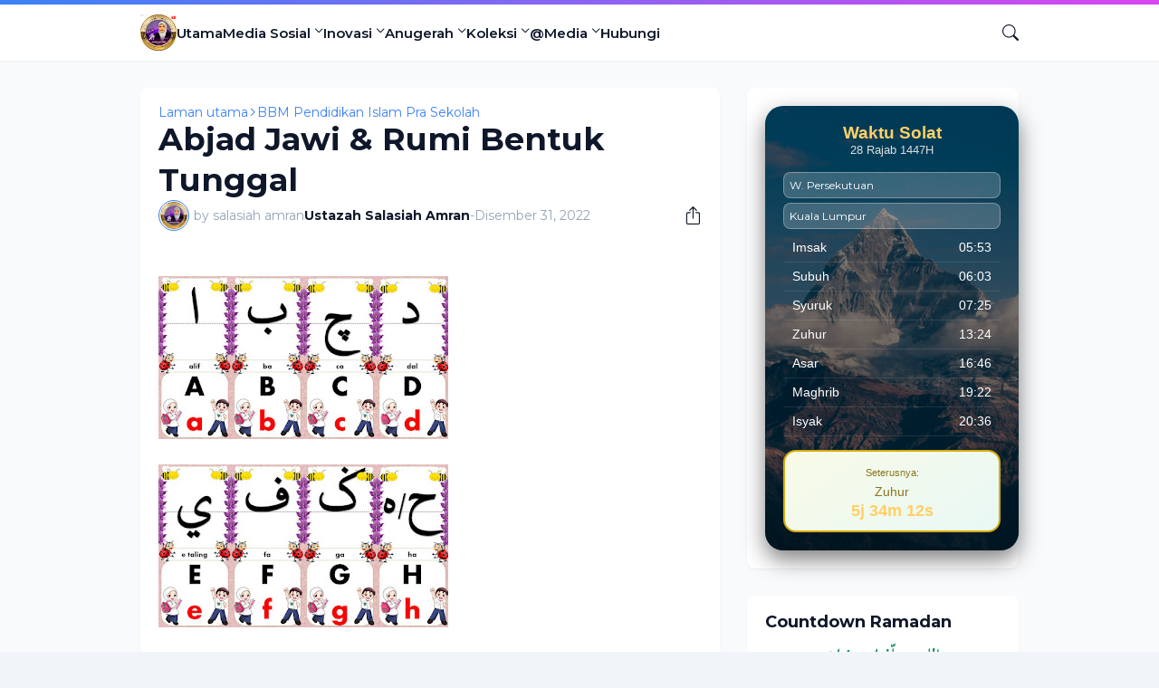

--- FILE ---
content_type: text/html; charset=UTF-8
request_url: https://www.ustazahsalasiah.com/2022/12/abjad-jawi-rumi-bentuk-tunggal.html
body_size: 50945
content:
<!DOCTYPE html>
<html class='ltr' dir='ltr' lang='ms' xmlns='https://www.w3.org/1999/xhtml' xmlns:b='https://www.google.com/2005/gml/b' xmlns:data='https://www.google.com/2005/gml/data' xmlns:expr='https://www.google.com/2005/gml/expr'>
<head>
<meta content='blogger' name='generator'/>
<meta content='text/html; charset=UTF-8' http-equiv='Content-Type'/>
<meta content='width=device-width, initial-scale=1, minimum-scale=1, user-scalable=yes' name='viewport'/>
<!-- DNS Prefetch -->
<link href='//fonts.googleapis.com' rel='preconnect'/>
<link crossorigin='' href='//fonts.gstatic.com' rel='preconnect'/>
<link href='//cdnjs.cloudflare.com' rel='preconnect'/>
<link href='//blogger.googleusercontent.com' rel='dns-prefetch'/>
<link href='//1.bp.blogspot.com' rel='dns-prefetch'/>
<link href='//2.bp.blogspot.com' rel='dns-prefetch'/>
<link href='//3.bp.blogspot.com' rel='dns-prefetch'/>
<link href='//4.bp.blogspot.com' rel='dns-prefetch'/>
<link href='//www.blogger.com' rel='dns-prefetch'/>
<!-- Site Info -->
<title>Abjad Jawi &amp; Rumi Bentuk Tunggal</title>
<meta content='' name='description'/>
<link href='https://www.ustazahsalasiah.com/2022/12/abjad-jawi-rumi-bentuk-tunggal.html' rel='canonical'/>
<link href='https://www.ustazahsalasiah.com/favicon.ico' rel='icon' type='image/x-icon'/>
<meta content='#0f172a' name='theme-color'/>
<!-- Open Graph Meta Tags -->
<meta content='ms' property='og:locale'/>
<meta content='article' property='og:type'/>
<meta content='Abjad Jawi &amp; Rumi Bentuk Tunggal' property='og:title'/>
<meta content='Ustazah Salasiah' property='og:site_name'/>
<meta content='' property='og:description'/>
<meta content='https://www.ustazahsalasiah.com/2022/12/abjad-jawi-rumi-bentuk-tunggal.html' property='og:url'/>
<meta content='https://blogger.googleusercontent.com/img/b/R29vZ2xl/AVvXsEgSRGoaxQSMgZBPIM550yabauM-gdYPD0gFbkH2h5uMPWJcWx_dfXuDm5FZGFDzsm2-hfYPrTkJcAHjdhcnDynpjcyiglLP5agjxg0xrG2n_S0zHsERrNJRHnGsltTFmJiz5tsnl8ZVkpuDChZgvVEiMleVOMWNxWYejqCIZCsArE9E84AbM0O-G6Vmxg/w1600/Slide1.JPG' property='og:image'/>
<!-- Twitter Meta Tags -->
<meta content='summary_large_image' name='twitter:card'/>
<!-- Feed Links -->
<link rel="alternate" type="application/atom+xml" title="Ustazah Salasiah - Atom" href="https://www.ustazahsalasiah.com/feeds/posts/default" />
<link rel="alternate" type="application/rss+xml" title="Ustazah Salasiah - RSS" href="https://www.ustazahsalasiah.com/feeds/posts/default?alt=rss" />
<link rel="service.post" type="application/atom+xml" title="Ustazah Salasiah - Atom" href="https://www.blogger.com/feeds/6657522744322057908/posts/default" />

<link rel="alternate" type="application/atom+xml" title="Ustazah Salasiah - Atom" href="https://www.ustazahsalasiah.com/feeds/6092083702452243426/comments/default" />
<!-- Google Fonts -->
<link href='https://fonts.googleapis.com/css2?family=Montserrat:ital,wght@0,400;0,500;0,600;0,700;1,400;1,500;1,600;1,700&display=swap' rel='stylesheet'/>
<!-- Bootstrap Icons -->
<link href='https://cdnjs.cloudflare.com/ajax/libs/bootstrap-icons/1.10.2/font/bootstrap-icons.min.css' rel='stylesheet'/>
<!-- Site Styles -->
<style id='page-skin-1' type='text/css'><!--
/*
-----------------------------------------------
Blogger Template Style
Name:         SmartMag
Version:      1.0.0 - Free
Author:       Pro Blogger Templates
Author Url:   https://probloggertemplates.com/
-----------------------------------------------*/
/*-- CSS Variables --*/
:root{
--body-font:Montserrat, sans-serif;
--menu-font:Montserrat, sans-serif;
--title-font:Montserrat, sans-serif;
--text-font:Montserrat, sans-serif;
--icon-font:"bootstrap-icons", bootstrap-icons;
--body-bg-color:#f1f5f9;
--body-bg:#f1f5f9 none repeat fixed top left;
--outer-bg:#f8fafc;
--widget-bg:#ffffff;
--accent-color:#3b82f6;
--accent-color-10:#3b82f610;
--title-color:#0f172a;
--title-hover-color:#3b82f6;
--text-color:#475569;
--meta-color:#94a3b8;
--border-top-bg:#3b82f6;
--header:62px;
--header-bg:#ffffff;
--header-color:#0f172a;
--header-hover-color:#3b82f6;
--submenu-bg:#ffffff;
--submenu-color:#0f172a;
--submenu-hover-color:#3b82f6;
--footer-bg:#1e293b;
--footer-color:#f8fafc;
--footer-hover-color:#3b82f6;
--footer-text-color:#cbd5e1;
--footerbar-bg:#0f172a;
--footerbar-color:#f8fafc;
--footerbar-hover-color:#3b82f6;
--gradient:var(--accent-color);
--modal-bg:var(--widget-bg);
--button-bg:#3b82f6;
--button-color:#ffffff;
--h-weight:700;
--gap: 30px;
--deg:45deg;
--gray-bg:#0f172a08;
--overlay-bg:#0f172a80;
--border-color:#0f172a0d;
--shadow:0 1px 2px #0f172a0d;
--radius:8px;
}
html.rtl{
--body-font:Cairo, sans-serif;
--menu-font:Cairo, sans-serif;
--title-font:Cairo, sans-serif;
--text-font:Cairo, sans-serif;
--deg:-45deg;
}
.is-gradient{
--gradient:linear-gradient(var(--deg),#3b82f6,#d946ef);
--border-top-bg:var(--gradient);
--button-bg:var(--gradient);
--button-color:#fff;
}
/*-- Reset CSS --*/
html,body,a,abbr,acronym,address,applet,b,big,blockquote,caption,center,cite,code,dd,del,dfn,div,dl,dt,em,fieldset,font,form,input,button,h1,h2,h3,h4,h5,h6,i,iframe,img,ins,kbd,label,legend,li,object,p,pre,q,s,samp,small,span,strike,strong,sub,sup,table,tbody,td,tfoot,th,thead,tr,tt,u,ul,var{padding:0;margin:0;border:0;outline:none;vertical-align:baseline;background:0 0;text-decoration:none}dl,ul{list-style-position:inside;list-style:none}ul li{list-style:none}caption{text-align:center}img{border:none;position:relative}a,a:visited{text-decoration:none}.clearfix{clear:both}.section,.widget,.widget ul{margin:0;padding:0}a{color:var(--accent-color)}a img{border:0}abbr{text-decoration:none}.separator a{text-decoration:none!important;clear:none!important;float:none!important;margin-left:0!important;margin-right:0!important}#Navbar1,#navbar-iframe,.widget-item-control,a.quickedit,.home-link,.feed-links{display:none!important}.center{display:table;margin:0 auto;position:relative}.widget > h2,.widget > h3{display:none}.widget iframe,.widget img{max-width:100%}button,input,select,textarea{background:transparent;font-family:var(--body-font);font-weight:normal;-webkit-appearance:none;-moz-appearance:none;appearance:none;outline:none;border-radius:0}button{cursor:pointer}input[type="search"]::-webkit-search-cancel-button{-webkit-appearance:none}.rtl{direction:rtl}iframe[src*="youtube.com"]{width:100%;height:auto;aspect-ratio:16/9}
/*-- Main CSS --*/
*{box-sizing:border-box}
*:after,*:before{display:inline-block;font-family:var(--icon-font);font-weight:400;font-style:normal;box-sizing:border-box}
html{position:relative;word-break:break-word;word-wrap:break-word;text-rendering:optimizeLegibility;-webkit-font-smoothing:antialiased;-webkit-text-size-adjust:100%}
body{position:relative;background:var(--body-bg);background-color:var(--body-bg-color);font-family:var(--body-font);font-size:14px;color:var(--text-color);font-weight:400;font-style:normal;line-height:1.4em}
h1,h2,h3,h4,h5,h6{font-family:var(--title-font);font-weight:var(--h-weight)}
a,input,textarea,button{transition:all .0s ease}
.site-outer{display:flex;flex-direction:column;justify-content:flex-start;position:relative;overflow:hidden;width:100%;max-width:100%;background:var(--outer-bg);margin:0 auto;padding:0}
.is-boxed .site-outer{width:calc(970px + (var(--gap) * 2));max-width:100%;box-shadow:0 0 15px #0f172a0d}
.container{position:relative}
.row-x1{width:970px;max-width:100%}
.flex-c{display:flex;justify-content:center}
.flex-col{display:flex;flex-direction:column}
.flex-sb{display:flex;justify-content:space-between}
.content-wrap{position:relative;margin:var(--gap) 0 0}
.is-left .content-wrap > .container,.rtl .is-right .content-wrap > .container{flex-direction:row-reverse}
.rtl .is-left .content-wrap > .container{flex-direction:row}
.pbtStickySidebar:before,.pbtStickySidebar:after{content:"";display:table;clear:both}
.main-wrap{position:relative;width:calc(100% - (300px + var(--gap)))}
.no-sidebar .main-wrap{width:100%}
.sidebar-wrap{position:relative;width:300px}
.no-sidebar .sidebar-wrap{display:none}
.entry-thumbnail,.entry-avatar,.comments .avatar-image-container{display:block;position:relative;overflow:hidden;background:var(--gray-bg);z-index:5;border-radius:var(--radius)}
.thumbnail,.avatar{display:block;position:relative;width:100%;height:100%;background-size:cover;background-position:center center;background-repeat:no-repeat;z-index:1;transform-origin:center;opacity:0;transition:opacity .35s ease}
.thumbnail.pbt-lazy,.avatar.pbt-lazy{opacity:1}
a.entry-thumbnail:hover .thumbnail,.entry-inner:hover .thumbnail{filter:brightness(1.05)}
.entry-thumbnail .entry-tag{display:flex;align-items:center;position:absolute;top:20px;left:20px;max-width:fit-content;height:20px;background:var(--button-bg);font-size:12px;color:var(--button-color);font-weight:400;z-index:5;padding:0 8px;border-radius:var(--radius)}
.rtl .entry-thumbnail .entry-tag{left:unset;right:20px}
[class*="yt-img"]:after{display:flex;align-items:center;justify-content:center;content:"\f4f4";position:absolute;right:50%;bottom:50%;width:36px;height:28px;background:var(--button-bg);font-size:22px;color:var(--button-color);text-shadow:2px 2px 0 rgba(0,0,0,.05);z-index:3;padding:0 0 0 2px;border-radius:var(--radius);transform:translate(50%,50%)}
.yt-img\:x1:after{transform:translate(50%,50%) scale(1.1)}
.yt-img\:x2:after{transform:translate(50%,50%) scale(.95)}
.yt-img\:x3:after{transform:translate(50%,50%) scale(.75)}
.yt-img\:x4:after{transform:translate(50%,50%) scale(.65)}
.entry-header{display:flex;flex-direction:column;gap:4px}
.post:not(.cs) .entry-header .entry-tag{font-size:13px;color:var(--accent-color);font-weight:600;text-transform:uppercase}
.entry-title{color:var(--title-color);line-height:1.3em}
.entry-title a{display:-webkit-box;-webkit-line-clamp:3;-webkit-box-orient:vertical;overflow:hidden;color:var(--title-color)}
.entry-title a:hover{color:var(--title-hover-color)}
.entry-meta{display:flex;flex-wrap:wrap;gap:4px;font-size:12px;color:var(--meta-color);line-height:1.3em}
.entry-meta > span{display:flex;gap:4px}
.entry-meta .author-name{color:var(--title-color);font-weight:600}
.excerpt{font-family:var(--text-font);color:var(--text-color);line-height:1.5em}
.cs .entry-inner{display:block;position:relative;width:100%;height:100%;overflow:hidden;z-index:10;box-shadow:var(--shadow);border-radius:var(--radius)}
.cs .entry-thumbnail{width:100%;height:100%}
.cs .entry-thumbnail:before{content:"";position:absolute;top:0;left:0;right:0;bottom:0;background:linear-gradient(var(--deg),#0f172a 0%,#0f172a1a 100%);-webkit-backface-visibility:hidden;backface-visibility:hidden;z-index:2;opacity:.5;transition:opacity .25s ease}
.is-gradient .cs .entry-thumbnail:before{background:linear-gradient(var(--deg),#3b82f6 0%,#d946ef66 100%);opacity:1}
.cs .yt-img:after{top:20px;right:20px;transform:translate(0)}
.rtl .cs .yt-img:after{left:20px;right:unset}
.cs .entry-header{position:absolute;left:0;bottom:0;width:100%;overflow:hidden;text-shadow:0 1px 2px #0f172a1a;z-index:10;padding:20px;gap:6px}
body:not(.is-gradient) .cs .entry-header{background:linear-gradient(to top,#0f172a80 0%,#0f172a00 100%)}
body.is-gradient .cs .entry-tag{font-size:12px;color:#fff;font-weight:500;line-height:1.3em;text-transform:uppercase}
body:not(.is-gradient) .cs .entry-tag{display:flex;align-items:center;max-width:fit-content;height:20px;background:var(--button-bg);font-size:12px;color:var(--button-color);font-weight:400;text-shadow:none;padding:0 6px;margin:0 0 2px;border-radius:var(--radius)}
.cs .entry-title{display:-webkit-box;overflow:hidden;-webkit-line-clamp:3;-webkit-box-orient:vertical;color:#fff}
.cs .entry-meta,.cs .entry-meta .author-name{color:#f8fafc}
.cs .entry-meta .author-name{font-weight:500}
.btn{position:relative;border-radius:var(--radius)}
.loader{display:flex;align-items:center;justify-content:center;position:relative;width:100%;height:100%;font-size:34px}
.spinner{width:1em;height:1em;z-index:2;animation:rotate 2s linear infinite}
.spinner .path{fill:none;stroke-width:3px;stroke:var(--accent-color);stroke-linecap:round;animation:dash 1.5s ease-in-out infinite}
@keyframes rotate{100%{transform:rotate(360deg)}}
@keyframes dash{0%{stroke-dasharray:1,150;stroke-dashoffset:0}50%{stroke-dasharray:90,150;stroke-dashoffset:-35}100%{stroke-dasharray:90,150;stroke-dashoffset:-124}}
.error-msg{display:flex;align-items:center;font-size:14px;color:var(--meta-color);padding:20px 0;font-weight:400}
.overlay-bg{visibility:hidden;opacity:0;position:fixed;top:0;left:0;right:0;bottom:0;background:var(--overlay-bg);-webkit-backdrop-filter:blur(2px);backdrop-filter:blur(2px);z-index:1000;margin:0;transition:all .25s ease}
.overlay-bg.ms17{transition:all .17s ease}
.social a:before{text-shadow:3px 2px 0 rgba(0,0,0,.05)}
.social .blogger a:before{content:"\f1a6"}
.social .rss a:before{content:"\f521"}
.social .share a:before{content:"\f52d"}
.social .email a:before{content:"\f32c"}
.social .website a:before{content:"\f3ef"}
.social .external-link a:before{content:"\f1c5"}
.color .blogger a{color:#1a73e8}
.color .blogger a{color:#ff5722}
.color .apple a{color:#333}
.color .amazon a{color:#fe9800}
.color .microsoft a{color:#0067B8}
.color .facebook a,.color .facebook-f a{color:#3b5999}
.color .twitter a{color:#00acee}
.color .youtube a{color:#e60023}
.color .instagram a{color:#dd277b;--instagram:linear-gradient(15deg,#ffb13d,#dd277b,#4d5ed4)}
.color .pinterest a,.color .pinterest-p a{color:#e60023}
.color .dribbble a{color:#ea4c89}
.color .linkedin a{color:#0077b5}
.color .twitch a{color:#9147ff}
.color .rss a{color:#ffc200}
.color .skype a{color:#00aff0}
.color .stumbleupon a{color:#eb4823}
.color .vk a{color:#4a76a8}
.color .stack-overflow a{color:#f48024}
.color .github a{color:#24292e}
.color .soundcloud a{color:#ff7400}
.color .behance a{color:#191919}
.color .digg a{color:#1b1a19}
.color .delicious a{color:#0076e8}
.color .codepen a{color:#000}
.color .flipboard a{color:#f52828}
.color .reddit a{color:#ff4500}
.color .whatsapp a{color:#3fbb50}
.color .messenger a{color:#0084ff}
.color .snapchat a{color:#ffe700}
.color .telegram a{color:#179cde}
.color .steam a{color:#112c5b}
.color .discord a{color:#7289da}
.color .quora a{color:#b92b27}
.color .tiktok a{color:#fe2c55}
.color .line a{color:#07b53b}
.color .share a{color:var(--meta-color)}
.color .email a{color:#888}
.color .website a{color:var(--title-color)}
.color .external-link a{color:var(--title-color)}
.site-header{position:relative;z-index:50;box-shadow:var(--shadow)}
.border-top{position:relative;float:left;width:100%;height:5px;background:var(--border-top-bg)}
.main-header,.header-inner,.header-header{float:left;width:100%;height:var(--header);background:var(--header-bg)}
.header-inner{background:transparent}
.header-inner.is-fixed{position:fixed;top:calc(0px - (var(--header) * 2));left:0;width:100%;z-index:990;backface-visibility:hidden;visibility:hidden;opacity:0;transform:translate3d(0,0,0);transition:all .35s ease-in-out}
.header-inner.is-fixed.show{visibility:visible;opacity:1;transform:translate3d(0,calc(var(--header) * 2),0)}
.is-fixed .header-header{box-shadow:var(--shadow)}
.is-boxed .header-header{float:none;width:calc(970px + (var(--gap) * 2));max-width:100%;margin:0 auto}
.header-items{position:relative;display:flex;flex-wrap:wrap;justify-content:space-between}
.flex-left{display:flex;align-items:center;gap:28px;z-index:15}
.flex-right{display:flex;align-items:center;position:absolute;top:0;right:0;height:var(--header);z-index:15}
.rtl .flex-right{left:0;right:unset}
.main-logo{display:flex;align-items:center;flex-shrink:0;height:var(--header);overflow:hidden}
.main-logo img{display:block;max-height:40px}
.main-logo .title{max-width:100%;font-family:var(--title-font);font-size:25px;color:var(--header-color);line-height:40px;font-weight:var(--h-weight);overflow:hidden;white-space:nowrap;text-overflow:ellipsis}
.main-logo .title a{color:var(--header-color)}
.main-logo .title a:hover{color:var(--header-hover-color)}
.main-logo #h1-off{display:none;visibility:hidden}
#main-menu{z-index:10;transition:all .17s ease}
#main-menu .widget,#main-menu .widget > .widget-title{display:none}
#main-menu .widget.is-ready{display:block}
.main-nav{display:flex;height:var(--header);gap:28px}
.main-nav > li{position:relative;display:flex;flex-shrink:0}
.main-nav > li > a{display:flex;align-items:center;font-family:var(--menu-font);font-size:15px;color:var(--header-color);font-weight:600}
.main-nav > li > a > i{margin:0 4px 0 0}
.rtl .main-nav > li > a > i{margin:0 0 0 4px}
.main-nav > li > a > i[code]:before{content:attr(code)}
.main-nav .has-sub > a:after{content:"\f282";font-size:10px;font-weight:700;margin:-4px 0 0 4px}
.rtl .main-nav .has-sub > a:after{margin:-4px 4px 0 0}
.main-nav > li:hover > a{color:var(--header-hover-color)}
.main-nav .sub-menu,.main-nav .ul{position:absolute;left:0;top:calc(var(--header) - 8px);width:180px;background:var(--submenu-bg);z-index:99999;padding:8px 0;box-shadow:var(--shadow),0 10px 15px -3px #0f172a0d;border-radius:var(--radius);backface-visibility:hidden;visibility:hidden;opacity:0;transform:translate3d(0,8px,0)}
.rtl .main-nav .sub-menu,.rtl .main-nav .ul{left:auto;right:0}
.main-nav .sub-menu.sm-1{left:-14px}
.rtl .main-nav .sub-menu.sm-1{left:unset;right:-14px}
.main-nav .sub-menu.sm-2{top:-8px;left:100%;transform:translate3d(-8px,0,0)}
.rtl .main-nav .sub-menu.sm-2{left:unset;right:100%;transform:translate3d(8px,0,0)}
.main-nav .sub-menu li{position:relative;display:block}
.main-nav .sub-menu li a{display:flex;justify-content:space-between;font-size:14px;color:var(--submenu-color);padding:8px 16px}
.main-nav .sub-menu li:hover > a{color:var(--submenu-hover-color)}
.main-nav .sub-menu > .has-sub > a:after{content:"\f285";margin:0}
.rtl .main-nav .sub-menu > .has-sub > a:after{content:"\f284"}
.main-nav .sub-menu,.main-nav .ul{transition:all .17s ease}
.main-nav li:hover > .sub-menu,.rtl .main-nav li:hover > .sub-menu{backface-visibility:inherit;visibility:visible;opacity:1;transform:translate3d(0,0,0)}
.mobile-menu-toggle{display:none;align-items:center;height:34px;font-size:26px;color:var(--header-color);padding:0 18px}
.mobile-menu-toggle:after{content:"\f479";transform:scaleX(1.2)}
.mobile-menu-toggle:hover{color:var(--header-hover-color)}
.toggle-wrap{display:flex;align-items:center;gap:2px;background:var(--header-bg);z-index:20}
.toggle-wrap .search-toggle{display:flex;align-items:center;justify-content:flex-end;width:34px;height:34px;font-size:18px;color:var(--header-color)}
.toggle-wrap .search-toggle:before{content:"\f52a"}
.toggle-wrap .search-toggle:hover{color:var(--header-hover-color)}
.main-search{display:flex;flex-direction:column;position:fixed;top:25px;left:50%;width:480px;max-width:calc(100% - (20px * 2));max-height:calc(100% - (25px * 2));background:var(--modal-bg);overflow:hidden;z-index:1010;border-radius:var(--radius);box-shadow:var(--shadow),0 10px 15px -3px #0f172a0d;visibility:hidden;opacity:0;transform:translate3d(-50%,50%,0);transition:all .17s ease}
.main-search .search-form{display:flex;width:100%;height:60px;flex-shrink:0}
.main-search .search-input{flex:1;width:100%;font-size:16px;color:var(--title-color);font-weight:400;padding:0 20px}
.main-search .search-input::placeholder{color:var(--title-color);opacity:.65}
.main-search .search{display:flex;align-items:center;font-size:16px;color:var(--title-color);padding:0 20px;opacity:.65}
.main-search .search:before{content:"\f52a"}
.main-search .search:hover{opacity:1}
.search-content{display:none;flex-direction:column;justify-content:space-between;gap:20px;height:calc(100% - 60px);overflow:hidden;padding:20px;border-top:1px solid var(--border-color)}
.search-content.visible{display:flex}
.search-results{flex:1;overflow:hidden}
.search-results.scroll{overflow-y:auto;-webkit-overflow-scrolling:touch}
.search-items{display:grid;grid-template-columns:1fr;gap:20px}
@keyframes fadeInUp{0%{opacity:0;transform:translate3d(0,5px,0)}100%{opacity:1;transform:translate3d(0,0,0)}}
.search-items .post{display:flex;gap:16px;animation:fadeInUp .5s ease}
.search-items .entry-thumbnail{width:110px;height:74px;border-radius:var(--radius)}
.search-items .entry-header{flex:1;align-self:center}
.search-items .entry-title{display:-webkit-box;font-size:16px;overflow:hidden;-webkit-line-clamp:2;-webkit-box-orient:vertical}
.main-search .view-all{display:flex;align-items:center;justify-content:center;gap:4px;flex-shrink:0;height:36px;background:var(--button-bg);font-size:14px;color:var(--button-color);padding:0 25px}
.main-search .view-all:after{content:"\f138";line-height:1}
.rtl .main-search .view-all:after{content:"\f12f"}
.main-search .view-all:hover{opacity:.9}
.search-content .loader{height:74px}
.search-content .error-msg{justify-content:center;height:74px;padding:0}
.search-on .overlay-bg{cursor:url("data:image/svg+xml,%3Csvg xmlns='http://www.w3.org/2000/svg' width='23' height='23' fill='%23ffffff' viewBox='0 0 16 16'%3E%3Cpath d='M2.146 2.854a.5.5 0 1 1 .708-.708L8 7.293l5.146-5.147a.5.5 0 0 1 .708.708L8.707 8l5.147 5.146a.5.5 0 0 1-.708.708L8 8.707l-5.146 5.147a.5.5 0 0 1-.708-.708L7.293 8 2.146 2.854Z'/%3E%3C/svg%3E"),auto;visibility:visible;opacity:1}
.search-on .main-search{backface-visibility:inherit;visibility:visible;opacity:1;transform:translate3d(-50%,0,0)}
.slide-menu{display:none;flex-direction:column;justify-content:flex-start;position:fixed;width:300px;height:100%;top:0;left:0;bottom:0;background:var(--header-bg);overflow:hidden;z-index:1010;left:0;-webkit-transform:translate3d(-100%,0,0);transform:translate3d(-100%,0,0);visibility:hidden;box-shadow:0 0 15px #0f172a1a;transition:all .25s ease}
.rtl .slide-menu{left:unset;right:0;-webkit-transform:translate3d(100%,0,0);transform:translate3d(100%,0,0)}
.menu-on .slide-menu,.rtl .menu-on .slide-menu{-webkit-transform:translate3d(0,0,0);transform:translate3d(0,0,0);visibility:visible}
.slide-menu-header{display:flex;align-items:center;justify-content:space-between;height:var(--header);background:var(--header-bg);overflow:hidden;box-shadow:var(--shadow)}
.mobile-logo{display:flex;flex:1;width:100%;overflow:hidden;padding:0 0 0 20px}
.rtl .mobile-logo{padding:0 20px 0 0}
.mobile-logo .homepage{max-width:100%;font-size:25px;color:var(--header-color);line-height:40px;font-weight:700;overflow:hidden;white-space:nowrap;text-overflow:ellipsis}
.mobile-logo .homepage:hover{color:var(--header-hover-color)}
.mobile-logo .logo-img img{display:block;width:auto;max-width:100%;height:auto;max-height:40px}
.hide-mobile-menu{display:flex;align-items:center;height:100%;color:var(--header-color);font-size:20px;z-index:20;padding:0 20px}
.hide-mobile-menu:before{content:"\f659"}
.hide-mobile-menu:hover{color:var(--header-hover-color)}
.slide-menu-flex{display:flex;height:calc(100% - var(--header) - 5px);flex-direction:column;justify-content:space-between;overflow:hidden;overflow-y:auto;-webkit-overflow-scrolling:touch}
.mobile-menu{padding:20px}
.mobile-menu ul li a{display:block;font-family:var(--menu-font);font-size:14px;color:var(--header-color);font-weight:400;padding:10px 0}
.mobile-menu > ul > li > a{font-weight:700;text-transform:uppercase}
.mobile-menu .sub-menu{display:none;overflow:hidden;padding:0 0 0 15px}
.rtl .mobile-menu .sub-menu{padding:0 15px 0 0}
.mobile-menu .has-sub li a{font-size:14px;opacity:.75}
.mobile-menu .has-sub > a{display:flex;justify-content:space-between}
.mobile-menu .has-sub > a:after{content:"\f282"}
.mobile-menu .has-sub.expanded > a:after{content:"\f286"}
.mobile-menu ul li a:hover{color:var(--header-hover-color)}
.mm-footer{gap:12px;padding:20px}
.mm-footer ul{display:flex;flex-wrap:wrap;gap:15px}
.mm-footer .link-list{gap:5px 15px}
.mm-footer a{display:block;font-size:14px;color:var(--header-color)}
.mm-footer .social a{font-size:15px}
.mm-footer .social a:before{text-shadow:2px 2px 0 var(--gray-bg)}
.mm-footer .social a:hover{opacity:.9}
.mm-footer .link-list a:hover{color:var(--header-hover-color)}
.featured .widget{display:none;margin:var(--gap) 0 0;--height:300px}
.featured .widget.visible,.featured .widget.PopularPosts{display:block}
.featured .widget-content{min-height:var(--height)}
.featured .PopularPosts .widget-content{min-height:unset}
.featured .loader{height:var(--height)}
.featured .error-msg{justify-content:center;height:var(--height);padding:0}
.featured-items{display:grid;grid-template-columns:52% 1fr;align-items:start;gap:25px;width:100%}
.featured-items .post{height:var(--height)}
.featured-items .cs .entry-thumbnail{width:100%;height:100%}
.featured-items .cs.entry-header{padding:20px}
.featured-items .cs .entry-title{font-size:26px}
.featured-grid{display:grid;grid-template-columns:1fr 1fr;gap:25px}
.featured-grid .post{display:flex;flex-direction:column;background:var(--widget-bg);overflow:hidden;z-index:10;box-shadow:var(--shadow);border-radius:var(--radius)}
.featured-grid .entry-thumbnail{width:100%;height:168px;border-radius:var(--radius) var(--radius) 0 0}
.featured-grid .entry-header{padding:20px;gap:6px}
.featured-grid .entry-title{font-size:16px}
.title-wrap{position:relative;display:flex;align-items:center;justify-content:space-between;margin:0 0 20px}
.title-wrap .title{display:flex;align-items:center;position:relative;font-size:18px;color:var(--title-color);line-height:1}
.title-wrap .title-link{display:flex;align-items:center;flex-shrink:0;gap:2px;font-size:13px;color:var(--accent-color);font-weight:500}
.title-wrap .title-link:after{content:"\f138";font-size:12px}
.rtl .title-wrap .title-link:after{content:"\f12f"}
.title-wrap .title-link:hover{opacity:.9}
.list-items{display:grid;grid-template-columns:1fr;gap:25px}
.list-items .post{display:flex;gap:20px}
.list-items .entry-thumbnail{width:calc(50% - (25px / 2));height:180px}
.list-items .entry-header{flex:1;align-self:center;gap:6px}
.list-items .entry-title{font-size:20px}
.list-items .entry-meta{margin:2px 0 0}
.grid-items{display:grid;grid-template-columns:1fr 1fr;gap:25px}
.grid-items .post{display:flex;flex-direction:column;gap:14px}
.grid-items .entry-thumbnail{width:100%;height:180px}
.grid-items .entry-header{gap:6px}
.grid-items .entry-title{font-size:20px}
.grid-items .entry-meta{margin:2px 0 0}
.index-blog{background:var(--widget-bg);padding:20px;box-shadow:var(--shadow);border-radius:var(--radius)}
.queryMessage .query-info{display:flex;align-items:center;font-family:var(--title-font);font-size:18px;color:var(--title-color);font-weight:var(--h-weight);line-height:1;margin:0 0 20px}
.no-posts .queryMessage .query-info{margin:0}
.queryEmpty{font-size:14px;color:var(--meta-color);text-align:center;margin:50px 0}
.index-post-wrap .post.ad-type{display:block;border:0}
@keyframes pbtFadeInUp{0%{opacity:0;transform:translate3d(0,10px,0)}100%{opacity:1;transform:translate3d(0,0,0)}}
.index-post-wrap .post.fadeInUp{animation:pbtFadeInUp .5s ease}
.item-post-inner{background:var(--widget-bg);padding:20px;box-shadow:var(--shadow);border-radius:var(--radius)}
.item-post .post-header{gap:14px}
#breadcrumb{display:flex;align-items:center;gap:2px;font-size:14px;color:var(--accent-color);line-height:1}
#breadcrumb a{color:var(--accent-color)}
#breadcrumb a:hover{opacity:.9}
#breadcrumb .sep:after{content:"\f285";font-size:10px;font-style:normal;font-weight:700}
.rtl #breadcrumb .sep:after{content:"\f284"}
.item-post h1.entry-title{font-size:35px}
.post-header .entry-meta{flex-wrap:nowrap;justify-content:space-between;gap:0;font-size:14px}
.entry-meta .align-left,.entry-meta .align-right{display:flex;align-items:center}
.entry-meta .entry-avatar{flex-shrink:0;width:34px;height:34px;overflow:hidden;padding:1px;margin:0 5px 0 0;border:1px solid var(--accent-color);border-radius:50%}
.rtl .entry-meta .entry-avatar{margin:0 0 0 5px}
.entry-meta .avatar{z-index:2;border-radius:50%}
.entry-meta .al-items{display:flex;flex-wrap:wrap;gap:4px}
.entry-meta .align-left .entry-author,.entry-meta .align-left .entry-time{display:flex;gap:4px}
.post-header .entry-meta .author-name{font-weight:700}
.share-toggle{display:flex;align-items:center;justify-content:flex-end;width:34px;height:34px;font-size:20px;color:var(--title-color)}
.share-toggle:before{content:"\f1c6"}
.share-toggle:hover{color:var(--title-hover-color)}
.entry-content-wrap{padding:25px 0 0}
#post-body{position:relative;font-family:var(--text-font);font-size:14px;color:var(--text-color);line-height:1.6em}
.post-body p{margin-bottom:25px}
.post-body h1,.post-body h2,.post-body h3,.post-body h4,.post-body h5,.post-body h6{font-size:17px;color:var(--title-color);line-height:1.3em;margin:0 0 20px}
.post-body h1{font-size:26px}
.post-body h2{font-size:23px}
.post-body h3{font-size:20px}
.post-body img{height:auto!important}
blockquote{position:relative;background:var(--gray-bg);color:var(--title-color);font-style:normal;padding:25px;margin:0;border-radius:var(--radius)}
blockquote:before{position:absolute;top:10px;left:10px;content:"\f6b0";font-size:50px;color:var(--title-color);font-style:normal;line-height:1;opacity:.05}
.rtl blockquote:before{left:unset;right:10px}
.post-body ul{padding:0 0 0 20px;margin:10px 0}
.rtl .post-body ul{padding:0 20px 0 0}
.post-body li{margin:8px 0;padding:0}
.post-body ul li,.post-body ol ul li{list-style:none}
.post-body ul li:before,.post-body ul li ul li ul li:before{content:"\f287";font-size:.35em;line-height:1;vertical-align:middle;margin:0 5px 0 0}
.post-body ul li ul li:before{content:"\f28a";font-weight:700}
.rtl .post-body ul li:before{margin:0 0 0 5px}
.post-body ol{counter-reset:pbt;padding:0 0 0 20px;margin:10px 0}
.rtl .post-body ol{padding:0 20px 0 0}
.post-body ol > li{counter-increment:pbt;list-style:none}
.post-body ol > li:before{content:counters(pbt,".")".";font-family:inherit;margin:0 5px 0 0}
.rtl .post-body ol > li:before{margin:0 0 0 5px}
.post-body u{text-decoration:underline}
.post-body strike{text-decoration:line-through}
.post-body sup{vertical-align:super}
.post-body a{color:var(--accent-color)}
.post-body a:hover{text-decoration:underline}
.post-body .button{display:inline-block;height:36px;background:var(--button-bg);font-family:var(--body-font);font-size:14px;color:var(--button-color);font-weight:400;line-height:36px;text-align:center;text-decoration:none;cursor:pointer;padding:0 20px;margin:0 6px 8px 0}
.rtl .post-body .button{margin:0 0 8px 6px}
.post-body .button.x2{height:48px;font-size:16px;line-height:48px}
.post-body .button.is-c,.rtl.post-body .button.is-c{margin:0 3px 8px}
.post-body .button.x2 span{display:inline-block;background:rgba(255,255,255,.08);font-size:14px;line-height:16px;padding:4px 6px;margin:0 0 0 20px;border-radius:var(--radius)}
.rtl .post-body .button.x2 span{margin:0 20px 0 0}
.post-body .button:before{font-size:16px;font-style:normal;vertical-align:middle;margin:-2px 6px 0 0}
.rtl .post-body .button:before{margin:-2px 0 0 6px}
.post-body .btn.x2:before{font-size:18px;margin:-2px 10px 0 0}
.rtl .post-body .btn.x2:before{margin:-2px 0 0 10px}
.post-body .btn.preview:before{content:"\f33e"}
.post-body .btn.download:before{content:"\f294"}
.post-body .btn.link:before{content:"\f470"}
.post-body .btn.cart:before{content:"\f23d"}
.post-body .btn.info:before{content:"\f430"}
.post-body .btn.share:before{content:"\f52d"}
.post-body .btn.contact:before{content:"\f32c"}
.post-body .btn.phone:before{content:"\f5b4"}
.post-body .btn.gift:before{content:"\f3eb"}
.post-body .btn.whatsapp:before{content:"\f618"}
.post-body .btn.paypal:before{content:"\f662"}
.post-body .btn.telegram:before{content:"\f5b3"}
.post-body .btn.continue:before{content:"\f138"}
.rtl .post-body .btn.continue:before{content:"\f12f"}
.post-body a.color{color:#fff}
.post-body a.button{color:var(--button-color);text-decoration:none}
.post-body a.button:hover{opacity:.9}
.alert-message{display:block;position:relative;background:#22c55e15;color:#22c55e;overflow:hidden;padding:20px;border-radius:var(--radius)}
.alert-message.alert-info{background:#3b82f615;color:#3b82f6}
.alert-message.alert-warning{background:#eab30815;color:#eab308}
.alert-message.alert-error{background:#ef444415;color:#ef4444}
.alert-message:before{content:'\f26a';font-size:16px;line-height:1;vertical-align:middle;margin:-1px 6px 0 0}
.rtl .alert-message:before{margin:-1px 0 0 6px}
.alert-message.alert-info:before{content:'\f430'}
.alert-message.alert-warning:before{content:'\f33a'}
.alert-message.alert-error:before{content:'\f622'}
.alert-message a:not(.btn){color:currentColor;text-decoration:underline}
.alert-message a:not(.btn):hover{opacity:.9}
.post-body table{width:100%;overflow-x:auto;text-align:left;margin:0;border-collapse:collapse;border:1px solid var(--border-color)}
.rtl .post-body table{text-align:right}
.post-body table td,.post-body table th{padding:6px 12px;border:1px solid var(--border-color)}
.post-body table thead th{color:var(--title-color);vertical-align:bottom}
table.tr-caption-container,table.tr-caption-container td,table.tr-caption-container th{line-height:1;padding:0;border:0}
table.tr-caption-container td.tr-caption{font-size:12px;color:var(--meta-color);font-style:italic;padding:6px 0 0}
.post-body .contact-form-widget{display:table;width:100%;font-family:var(--body-font)}
.post-body .contact-form-name.cf-s{width:calc(50% - 5px)}
.rtl .post-body .contact-form-name{float:right}
.post-body .contact-form-email.cf-s{float:right;width:calc(50% - 5px)}
.rtl .post-body .contact-form-email{float:left}
.post-body pre,pre.code-box{display:block;background:var(--gray-bg);font-family:monospace;font-size:13px;color:var(--title-color);white-space:pre-wrap;line-height:1.4em;padding:20px;border:1px solid var(--border-color);border-radius:var(--radius)}
.post-body iframe[allowfullscreen]{height:auto;aspect-ratio:16/9}
.post-body .google-auto-placed{margin:25px 0}
.entry-labels{display:flex;flex-wrap:wrap;gap:5px 6px;margin:25px 0 0}
.entry-labels > *{display:flex;align-items:center;height:22px;font-size:12px;color:var(--title-color);padding:0 8px;box-shadow:inset 0 0 0 1px var(--border-color)}
.entry-labels span{background:var(--title-color);color:var(--widget-bg);box-shadow:none}
.entry-labels a:hover{background:var(--button-bg);color:var(--button-color)}
.post-share{margin:25px 0 0}
ul.share-a{display:flex;flex-wrap:wrap;align-items:start;gap:6px}
.share-a .btn{display:flex;align-items:center;justify-content:center;width:38px;height:36px;background:currentColor;font-size:18px;font-weight:400}
.share-a .has-span .btn{display:flex;gap:10px;width:auto;padding:0 16px}
.share-a .btn:before{color:#fff}
.share-a .btn span{font-size:14px;color:#fff}
.share-a .sl-btn{position:relative;background:var(--widget-bg);font-size:18px;color:var(--title-color);line-height:1;overflow:visible;margin:0 5px 0 0;border:1px solid var(--border-color);border-radius:var(--radius)}
.share-a .sl-btn:before,.share-a .sl-btn:after{content:"";position:absolute;height:0;width:0;pointer-events:none;top:calc(50% - 6px);right:-12px;border:6px solid transparent;border-left-color:var(--border-color)}
.share-a .sl-btn:after{top:calc(50% - 5px);right:-10px;border:5px solid transparent;border-left-color:var(--widget-bg)}
.sl-btn .sl-ico:before{content:"\f52d";font-style:normal;padding:1px 0 0}
.rtl .share-a .sl-btn{margin:0 0 0 5px;transform:scaleX(-1)}
.share-a .show-more .btn{background:var(--gray-bg);font-size:22px}
.share-a .show-more .btn:before{content:"\f64d";color:var(--meta-color)}
.share-a li .btn:not(.sl-btn):hover{opacity:.9}
.share-modal{display:flex;flex-direction:column;position:fixed;top:50%;left:50%;width:440px;max-width:calc(100% - 40px);background:var(--modal-bg);overflow:hidden;z-index:1010;padding:20px;box-shadow:var(--shadow),0 10px 15px -3px #0f172a0d;border-radius:var(--radius);visibility:hidden;opacity:0;transform:translate3d(-50%,0,0);transition:all .17s ease}
.modal-header{display:flex;align-items:center;justify-content:space-between;padding:0 0 15px;margin:0 0 20px;border-bottom:1px solid var(--border-color)}
.share-modal .title{font-family:var(--title-font);font-size:15px;color:var(--title-color);font-weight:var(--h-weight);text-transform:capitalize}
.hide-modal{display:flex;font-size:20px;color:var(--title-color)}
.hide-modal:before{content:"\f659"}
.hide-modal:hover{color:var(--title-hover-color)}
ul.share-b{display:grid;grid-template-columns:repeat(4,1fr);gap:16px;margin:0 0 20px}
.share-b a{display:flex;align-items:center;justify-content:center;height:36px;background:currentColor;font-size:18px}
.share-b a:before{color:#fff}
.share-b a:hover{opacity:.9}
.copy-link{display:flex;gap:10px;position:relative;width:100%;height:36px;margin:15px 0 0}
.copy-link:before{content:"\f470";position:absolute;top:50%;left:20px;font-size:20px;color:var(--title-color);transform:translate(-50%,-50%)}
.rtl .copy-link:before{left:unset;right:20px;transform:translate(50%,-50%)}
@keyframes pbtOn{0%{opacity:0}100%{opacity:1}}
@keyframes pbtOff{0%{opacity:0}100%{opacity:1}}
.copy-link.copied:before{content:"\f26f";color:#3fbb50;animation:pbtOn .5s ease}
.copy-link.copied-off:before{animation:pbtOff .5s ease}
.copy-link input{flex:1;width:100%;font-size:14px;color:var(--text-color);padding:0 15px 0 40px;border:1px solid var(--border-color);border-radius:var(--radius)}
.rtl .copy-link input{padding:0 40px 0 15px}
.copy-link button{display:flex;align-items:center;justify-content:center;max-width:fit-content;background:var(--button-bg);font-size:14px;color:var(--button-color);padding:0 25px}
.copy-link button:hover{opacity:.9}
.share-on .overlay-bg{visibility:visible;opacity:1}
.share-on .share-modal{visibility:visible;opacity:1;transform:translate3d(-50%,-50%,0)}
.p-widget{margin:var(--gap) 0 0}
.about-author{display:flex;gap:16px;background:var(--widget-bg);padding:20px;box-shadow:var(--shadow);border-radius:var(--radius)}
.about-author .author-avatar{width:60px;height:60px;border-radius:50%}
.author-description{flex:1;gap:10px}
.about-author .author-title{font-size:18px;color:var(--title-color)}
.about-author .author-title a{color:var(--title-color)}
.about-author .author-title a:hover{color:var(--title-hover-color)}
.author-description .author-text{display:block;font-size:14px}
.author-description .author-text br,.author-description .author-text a{display:none}
.author-links{display:flex;flex-wrap:wrap;gap:14px}
.author-links a{display:block;font-size:14px;color:var(--text-color)}
.author-links a:before{text-shadow:2px 2px 0 var(--gray-bg)}
.author-links a:hover{opacity:.9}
#related-posts{display:none}
.related-wrap{background:var(--widget-bg);padding:20px;box-shadow:var(--shadow);border-radius:var(--radius)}
.related-wrap .loader{height:180px}
.related-items{display:grid;grid-template-columns:repeat(3,1fr);gap:25px}
.related-items .post{display:flex;flex-direction:column;gap:10px}
.related-items .entry-thumbnail{width:100%;height:128px}
.related-items .entry-title{font-size:15px}
.blog-post-comments{display:none;flex-direction:column;background:var(--widget-bg);padding:20px;box-shadow:var(--shadow);border-radius:var(--radius)}
.blog-post-comments.visible{display:flex}
.comments-title.has-message{margin:0 0 10px}
.no-comment-form .comments-title.has-message{margin:0 0 20px}
.comment-thread ol{padding:0;margin:0}
.comment-thread .comment{position:relative;list-style:none;padding:20px;margin:20px 0 0;border:1px solid var(--border-color);border-radius:var(--radius)}
.comment-thread .comment .comment{background:var(--gray-bg);padding:20px;border:0}
.toplevel-thread ol > li:first-child{margin:0}
.toplevel-thread ol > li:first-child > .comment-block{padding-top:0;margin:0;border:0}
.comment-thread ol ol .comment:before{content:"\f132";position:absolute;left:-30px;top:-5px;font-size:16px;color:var(--border-color)}
.rtl .comment-thread ol ol .comment:before{content:"\f131";left:unset;right:-30px}
.comments .comment-replybox-single iframe{padding:0 0 0 48px;margin:10px 0 -5px}
.rtl .comments .comment-replybox-single iframe{padding:0 48px 0 0}
.comment-thread .avatar-image-container{position:absolute;top:20px;left:20px;width:35px;height:35px;overflow:hidden;border-radius:50%}
.rtl .comment-thread .avatar-image-container{left:auto;right:20px}
.comment-thread .comment .comment .avatar-image-container{left:20px}
.rtl .comment-thread .comment .comment .avatar-image-container{left:unset;right:20px}
.avatar-image-container img{display:block;width:100%;height:100%}
.comments .comment-block{display:flex;flex-direction:column;gap:10px}
.comments .comment-header{padding:0 0 0 48px}
.rtl .comments .comment-header{padding:0 48px 0 0}
.comments .comment-header .user{display:inline-block;font-family:var(--title-font);font-size:16px;color:var(--title-color);font-weight:var(--h-weight);font-style:normal}
.comments .comment-header .user a{color:var(--title-color)}
.comments .comment-header .user a:hover{color:var(--title-hover-color)}
.comments .comment-header .icon.user{display:none}
.comments .comment-header .icon.blog-author{display:inline-block;background:var(--gradient);-webkit-background-clip:text;background-clip:text;font-size:14px;color:var(--accent-color);-webkit-text-fill-color:transparent;vertical-align:top;margin:-5px 0 0 4px}
.rtl .comments .comment-header .icon.blog-author{margin:-5px 4px 0 0}
.comments .comment-header .icon.blog-author:before{content:"\f4b5"}
.comments .comment-header .datetime{display:block;font-size:12px;margin:1px 0 0}
.comment-header .datetime a{color:var(--meta-color)}
.comments .comment-content{display:block;font-family:var(--text-font);font-size:14px;color:var(--text-color);line-height:1.6em}
.comments .comment-content > a:hover{text-decoration:underline}
.comments .comment-video{position:relative;width:100%;height:auto;aspect-ratio:16/9;overflow:hidden;line-height:1;cursor:pointer}
.comments .comment-video img{display:block;width:100%;height:100%;object-fit:cover;z-index:1}
.comments .comment-video:before{content:"";position:absolute;top:0;left:0;width:100%;height:100%;background:#0f172a1a;z-index:2}
.comments .comment-video:after{transform:translate(50%, 50%) scale(1.2);transition:all .17s ease}
.comments .comment-video:hover:after{transform:translate(50%, 50%) scale(1.5)}
.comments .comment-actions{display:flex;gap:14px}
.comments .comment-actions a{display:inline-block;font-size:14px;color:var(--accent-color);font-weight:400;font-style:normal}
.comments .comment-actions a:hover{color:var(--accent-color);text-decoration:underline}
.item-control{display:none}
.loadmore.loaded a{display:inline-block;border-bottom:1px solid var(--border-color);text-decoration:none;margin-top:15px}
.comments .continue{display:none}
.comments .comment-replies{padding:0 0 0 48px}
.rtl .comments .comment-replies{padding:0 48px 0 0}
.thread-expanded .thread-count a,.loadmore.hidden,.comment-thread .comment .comment .comment-replies,.comment-thread .comment .comment .comment-replybox-single{display:none}
.comments .footer{float:left;width:100%;font-size:13px;margin:0}
.comments-message{font-size:14px;color:var(--meta-color);font-style:italic;margin:0 0 20px}
.no-comment-form .comments-message{margin:20px 0 0}
.no-comments.no-comment-form .comments-message{margin:0}
.comments-message > a{color:var(--accent-color)}
.comments-message > a:hover{color:var(--title-color)}
.comments-message > em{color:#ff3f34;font-style:normal;margin:0 3px}
#comments[data-embed="false"] p.comments-message > i{color:var(--accent-color);font-style:normal}
.comment-form > p{display:none}
.show-cf,.comments #top-continue a{display:flex;align-items:center;justify-content:center;width:100%;height:38px;font-size:14px;color:var(--title-color);font-weight:var(--h-weight);padding:0 20px;margin:20px 0 0;border:1px solid var(--border-color)}
.no-comments .show-cf{margin:0}
.show-cf:hover,.comments #top-continue a:hover{color:var(--title-hover-color)}
.cf-on .show-cf{display:none}
.comments .comment-replybox-thread,.no-comments .comment-form{display:none}
.cf-on .comments .comment-replybox-thread,.cf-on .no-comments .comment-form{display:block}
#comment-editor{min-height:67px}
#top-ce #comment-editor{margin:20px 0 0}
.post-nav{display:flex;flex-wrap:wrap;justify-content:space-between;font-size:14px}
.post-nav > *{display:flex;align-items:center;gap:3px;color:var(--meta-color)}
.post-nav a:hover{color:var(--accent-color)}
.post-nav span{color:var(--meta-color);cursor:no-drop;opacity:.65}
.post-nav .post-nav-link:before,.post-nav .post-nav-link:after{font-size:10px;font-weight:700}
.post-nav-newer-link:before,.rtl .post-nav-older-link:after{content:"\f284"}
.post-nav-older-link:after,.rtl .post-nav-newer-link:before{content:"\f285"}
.blog-pager{display:flex;justify-content:center;margin:25px 0 5px}
.blog-pager .btn{display:none;align-items:center;justify-content:center;gap:4px;height:34px;background:var(--button-bg);font-size:14px;color:var(--button-color);padding:0 25px}
.blog-pager a:after{content:"\f282";margin:-2px 0 0}
.blog-pager a:hover{opacity:.9}
.blog-pager .no-more{background:var(--gray-bg);color:var(--meta-color);cursor:not-allowed}
.blog-pager .loading{display:none}
.blog-pager .loader{height:34px}
.blog-pager .visible{display:flex}
.sidebar{position:relative;display:grid;grid-template-columns:100%;gap:var(--gap)}
.sidebar .widget{display:flex;flex-direction:column;background:var(--widget-bg);padding:20px;box-shadow:var(--shadow);border-radius:var(--radius)}
.sidebar .widget.is-ad{display:block;background:transparent;padding:0;box-shadow:none;border-radius:0}
.sidebar .is-ad .title-wrap{display:none}
.sidebar ul.social{display:grid;grid-template-columns:1fr 1fr;gap:6px}
.sidebar .social a{display:flex;align-items:center;gap:10px;width:100%;height:36px;background:currentColor;font-size:18px;font-weight:400;padding:0 16px}
.sidebar .social .instagram a{background:var(--instagram)}
.sidebar .social a:before{color:#fff}
.sidebar .social span{font-size:14px;color:#fff}
.sidebar .social a:hover{opacity:.9}
.pbt-s .loader{height:176px}
.popular-items{display:grid;grid-template-columns:1fr;gap:25px}
.popular-items .cs{height:176px}
.popular-items .cs .entry-title{font-size:18px}
.popular-list{display:grid;grid-template-columns:1fr;gap:25px}
.popular-list .post{display:flex;gap:14px}
.popular-list .entry-thumbnail{width:98px;height:68px}
.popular-list .entry-header{flex:1;align-self:center}
.popular-list .entry-title{font-size:14px}
.featured-post .cs{height:176px}
.featured-post .entry-title{font-size:18px}
.list-style li{font-size:14px}
.list-style li a,.text-list li{display:block;color:var(--title-color);padding:8px 0}
.list-style li a.has-count{display:flex;justify-content:space-between}
.list-style li:first-child a,.text-list li:first-child{padding:0 0 8px}
.list-style li:last-child a,.text-list li:last-child{padding:8px 0 0}
.list-style li a:hover{color:var(--title-hover-color)}
.list-style .count-style{display:inline-block;color:var(--accent-color)}
.cloud-label ul{display:flex;flex-wrap:wrap;gap:6px}
.cloud-label li a{display:flex;height:30px;color:var(--title-color);font-size:14px;font-weight:400;align-items:center;padding:0 13px;box-shadow:inset 0 0 0 1px var(--border-color)}
.cloud-label li a:hover{background:var(--button-bg);color:var(--button-color);box-shadow:none}
.cloud-label .label-count{display:inline-block;margin:0 0 0 4px}
.rtl .cloud-label .label-count{margin:0 4px 0 0}
.BlogSearch .search-input{display:flex;align-items:center;justify-content:space-between;flex:1;width:100%;height:36px;font-size:14px;color:var(--title-color);cursor:text;padding:0 14px;border:1px solid var(--border-color);border-radius:var(--radius)}
.BlogSearch .search-input:before{content:attr(placeholder);font-family:inherit;opacity:.65}
.BlogSearch .search-input:after{content:"\f52a";opacity:.65}
.MailChimp .widget-content{position:relative}
.MailChimp .widget-content:before{content:"\f32f";position:absolute;top:0;right:0;font-size:38px;color:var(--border-color);line-height:1;z-index:1;transform:translate(8px,-8px) rotate(35deg)}
.rtl .MailChimp .widget-content:before{left:0;right:unset;transform:translate(-8px,-8px) rotate(-35deg)}
.MailChimp .mailchimp-title{font-size:18px;color:var(--title-color);margin:0 0 15px}
.MailChimp .mailchimp-text{font-size:14px;margin:0 0 15px}
.MailChimp form{display:flex;flex-direction:column;gap:10px}
.MailChimp .mailchimp-email-address{width:100%;height:36px;font-size:14px;color:var(--title-color);padding:0 14px;border:1px solid var(--border-color);border-radius:var(--radius)}
.MailChimp .mailchimp-email-address::placeholder{color:var(--title-color);opacity:.65}
.MailChimp .mailchimp-email-address:focus{border-color:var(--accent-color);box-shadow:0 0 0 2px var(--accent-color-10)}
.MailChimp .mailchimp-submit{width:100%;height:36px;background:var(--button-bg);font-size:14px;color:var(--button-color);font-weight:400;cursor:pointer;padding:0 20px}
.MailChimp .mailchimp-submit:hover{opacity:.9}
.Profile ul li{float:left;width:100%;padding:20px 0 0;margin:20px 0 0;border-top:1px solid var(--border-color)}
.Profile ul li:first-child{padding:0;margin:0;border:0}
.Profile .individual,.Profile .team-member{display:flex;align-items:center}
.Profile .profile-img{width:45px;height:45px;background:var(--gray-bg);overflow:hidden;margin:0 14px 0 0;border-radius:50%}
.rtl .Profile .profile-img{margin:0 0 0 14px}
.Profile .profile-info{flex:1}
.Profile .profile-name{display:block;font-family:var(--title-font);font-size:16px;color:var(--title-color);font-weight:var(--h-weight)}
.Profile .profile-name:hover{color:var(--title-hover-color)}
.Profile .profile-link{display:block;font-size:12px;color:var(--meta-color);line-height:1.3em}
.Profile .profile-link:hover{color:var(--accent-color)}
.Text .widget-content{font-size:14px}
.Image img{width:auto;height:auto}
.Image .image-caption{font-size:14px;margin:8px 0 0}
.contact-form-widget .cf-s{float:left;width:100%;height:36px;font-size:14px;color:var(--title-color);padding:0 14px;margin:0 0 10px;border:1px solid var(--border-color);border-radius:var(--radius)}
.contact-form-email-message.cf-s{float:left;width:100%;height:auto;resize:vertical;padding:10px 14px}
.contact-form-widget .cf-s::placeholder{color:var(--title-color);opacity:.65}
.contact-form-widget .cf-s:focus{border-color:var(--accent-color);box-shadow:0 0 0 2px var(--accent-color-10)}
.contact-form-button-submit{float:left;width:100%;height:36px;background:var(--button-bg);font-family:inherit;font-size:14px;color:var(--button-color);font-weight:400;cursor:pointer;padding:0 20px;border:0}
.contact-form-button-submit:hover{opacity:.9}
.contact-form-widget p{margin:0}
.contact-form-widget .contact-form-error-message-with-border,.contact-form-widget .contact-form-success-message-with-border{float:left;width:100%;background:transparent;font-size:13px;color:#ef4444;text-align:left;line-height:1;margin:10px 0 0;border:0}
.contact-form-widget .contact-form-success-message-with-border{color:#22c55e}
.rtl .contact-form-error-message-with-border,.rtl .contact-form-success-message-with-border{text-align:right}
.contact-form-cross{cursor:pointer;margin:0 0 0 3px}
.rtl .contact-form-cross{margin:0 3px 0 0}
.Attribution a{display:flex;align-items:center;font-size:14px;color:var(--title-color);font-weight:var(--h-weight)}
.Attribution a > svg{width:16px;height:16px;fill:var(--accent-color);margin:0 4px 0 0}
.rtl .Attribution a > svg{margin:0 0 0 4px}
.Attribution a:hover{color:var(--title-hover-color)}
.Attribution .copyright{font-size:12px;color:var(--meta-color);padding:0 20px;margin:2px 0 0}
#google_translate_element{position:relative;overflow:hidden}
.Stats .text-counter-wrapper{display:flex;align-items:center;gap:6px;font-size:18px;color:var(--title-color);font-weight:700;text-transform:uppercase}
.Stats .text-counter-wrapper:before{content:"\f17a";font-size:16px;line-height:1}
.ReportAbuse > h3{display:flex;gap:4px;font-size:14px;color:var(--accent-color);font-weight:400}
.ReportAbuse > h3:before{content:"\f33a";font-size:16px}
.ReportAbuse > h3 a:hover{text-decoration:underline}
.Header .header-widget a{font-size:18px;color:var(--title-color);font-weight:var(--h-weight)}
.Header .header-widget a:hover{color:var(--title-hover-color)}
.wikipedia-search-form{display:flex;gap:10px}
.wikipedia-search-input{flex:1;width:100%;height:36px;font-size:14px;color:var(--title-color);padding:0 14px;border:1px solid var(--border-color);border-radius:var(--radius)}
.wikipedia-search-input::placeholder{color:var(--title-color);opacity:.65}
.wikipedia-search-input:focus{border-color:var(--accent-color);box-shadow:0 0 0 2px var(--accent-color-10)}
.wikipedia-search-button{height:36px;background:var(--button-bg);font-size:14px;color:var(--button-color);font-weight:400;cursor:pointer;padding:0 20px}
.wikipedia-search-button:hover{opacity:.9}
.wikipedia-search-results-header{display:none!important}
.wikipedia-search-results{font-size:13px;color:#ef4444}
.wikipedia-search-results a{display:flex;align-items:center;gap:6px;font-size:14px;color:var(--title-color);margin:10px 0 0}
.wikipedia-search-results a:after{content:"\f1c5";font-size:12px}
.wikipedia-search-results a:hover{color:var(--title-hover-color)}
.wikipedia-search-more a{display:flex;align-items:center;justify-content:center;height:36px;color:var(--title-color);padding:0 15px;margin:10px 0 0;box-shadow:inset 0 0 0 1px var(--border-color);border-radius:var(--radius)}
.wikipedia-search-more a:hover{background:var(--button-bg);color:var(--button-color);box-shadow:none}
.site-footer{position:relative;background:var(--footer-bg);box-shadow:var(--shadow);margin:var(--gap) 0 0;--title-color:var(--footer-color);--title-hover-color:var(--footer-hover-color);--text-color:var(--footer-text-color);--gray-bg:rgba(155,155,155,.07)}
.site-footer .footer{float:left;width:100%}
#about{gap:var(--gap);padding:40px 0}
.about-section .Image{display:flex;align-items:center;justify-content:space-between;flex:1;max-width:calc(100% - (300px + var(--gap)));gap:28px}
.footer-info{flex:1}
.footer-info .title{font-size:18px;color:var(--title-color);margin:0 0 10px}
.footer-logo img{display:block;max-height:40px}
.footer-info .image-caption{margin:0}
.footer-info .image-caption a{color:var(--title-color)}
.footer-info .image-caption a:hover{opacity:.9}
.about-section .LinkList{display:flex;align-items:center;justify-content:flex-end;width:300px}
.about-section ul.social{display:flex;flex-wrap:wrap;gap:10px}
.about-section .social a{display:flex;align-items:center;justify-content:center;width:36px;height:36px;background:var(--gray-bg);font-size:18px}
.about-section .social a:before{color:var(--title-color)}
.about-section .social a:hover{background:currentColor}
.about-section .social a:hover:before{color:#fff}
.about-section .social .instagram a:hover{background:var(--instagram)}
.footer-bar{float:left;width:100%;background:var(--footerbar-bg);color:var(--footerbar-color);padding:20px 0}
.footer-copyright{font-size:14px;font-weight:400}
.footer-copyright a{color:var(--footerbar-color)}
.footer-copyright a:hover{color:var(--footerbar-hover-color)}
.footer-menu{position:relative;display:block;margin:0}
.footer-menu ul{display:flex;flex-wrap:wrap;gap:5px 25px}
.footer-menu a{font-size:14px;color:var(--footerbar-color);padding:0}
.footer-menu a:hover{color:var(--footerbar-hover-color)}
.is-error .main-wrap{width:100%}
.is-error .sidebar-wrap{display:none}
.errorWrap{color:var(--title-color);text-align:center;padding:60px 0}
.errorWrap h3{font-size:160px;color:var(--title-color);line-height:1;margin:0 0 35px}
.errorWrap h4{font-size:27px;color:var(--title-color);margin:0 0 25px}
.errorWrap p{color:var(--text-color);font-size:15px;margin:0 0 30px}
.errorWrap a{display:inline-block;height:36px;background:var(--button-bg);font-size:15px;color:var(--button-color);line-height:36px;padding:0 30px}
.errorWrap a:hover{opacity:.9}
.back-top{display:flex;align-items:center;justify-content:center;position:fixed;bottom:20px;right:20px;width:36px;height:36px;background:var(--button-bg);font-size:18px;color:var(--button-color);z-index:50;opacity:0;visibility:hidden;transition:all .17s ease}
.rtl .back-top{right:auto;left:20px}
.back-top:before{content:"\f286"}
.back-top.show{opacity:1;visibility:visible}
.back-top:hover{opacity:.9}
ins.adsbygoogle-noablate[data-anchor-shown="true"]{z-index:990!important}
.content-wrap > .google-auto-placed,.content-wrap .container > .google-auto-placed{display:none!important}
#hidden,.is-empty{display:none}
.CSS_LIGHTBOX{z-index:999999!important}
.CSS_LIGHTBOX_BG_MASK{background-color:rgba(0,0,0,.9)!important;opacity:1!important;backdrop-filter:blur(1px)}
.CSS_LIGHTBOX_BTN_CLOSE{display:flex;align-items:center;justify-content:center;background:transparent!important;top:0px!important;right:0px!important;width:46px!important;height:46px!important}
.CSS_LIGHTBOX_BTN_CLOSE:before{content:"\f659";font-size:22px;color:#fff}
.CSS_LIGHTBOX_BTN_CLOSE:hover:before{opacity:.85}
.rtl .CSS_LIGHTBOX_BTN_CLOSE{right:unset!important;left:0}
.CSS_LIGHTBOX_ATTRIBUTION_INDEX_CONTAINER .CSS_HCONT_CHILDREN_HOLDER > .CSS_LAYOUT_COMPONENT.CSS_HCONT_CHILD:first-child > .CSS_LAYOUT_COMPONENT{opacity:0}
.pbt-ad{display:flex;align-items:center;justify-content:center}
.pbt-ad img{height:auto}
@media (max-width: 1030px) {
.site-outer,.is-boxed .site-outer,.is-boxed .header-header{width:100%;max-width:100%;margin:0}
.row-x1{width:100%}
.container{padding:0 20px}
.main-wrap{width:calc(70% - var(--gap))}
.sidebar-wrap{width:30%}
}
@media (max-width: 980px) {
.main-header .container{padding:0}
.header-items{flex-wrap:nowrap;gap:20px}
.mobile-menu-toggle{display:flex}
#main-menu{display:none}
.slide-menu{display:flex}
.menu-on .overlay-bg{visibility:visible;opacity:1}
.flex-left{gap:0;overflow:hidden}
.main-logo{flex-shrink:1}
.flex-right,.rtl .flex-right{position:relative;top:unset;left:unset;right:unset}
.toggle-wrap{gap:0}
.toggle-wrap .search-toggle{width:auto;font-size:20px;padding:0 20px}
}
@media (max-width: 880px) {
.widget:not(.type-video) .yt-img\:x3:after{transform:translate(50%,50%) scale(.95)}
.yt-img\:x4:after{transform:translate(50%,50%) scale(.75)}
.content-wrap > .container,.is-left .content-wrap > .container{flex-direction:column!important;justify-content:flex-start}
.main-wrap,.sidebar-wrap{width:100%}
.sidebar-wrap{margin:var(--gap) 0 0}
.featured-items{grid-template-columns:1fr}
.featured-grid .post{height:auto}
.sidebar ul.social{grid-template-columns:repeat(4,1fr)}
.popular-items .cs{height:200px}
.popular-items .cs .entry-title{font-size:22px}
.popular-list .entry-thumbnail{width:110px;height:74px}
.popular-list .entry-title{font-size:15px}
.featured-post .cs{height:200px}
.featured-post .entry-title{font-size:22px}
#about{flex-direction:column;gap:25px}
.about-section .Image{flex-direction:column;justify-content:center;flex:unset;max-width:100%;gap:25px;text-align:center}
.footer-info .title{display:none}
.footer-logo{padding:0!important}
.about-section .LinkList{width:100%;justify-content:center}
.about-section ul.social-icons{justify-content:center}
.footer-bar{height:auto;line-height:inherit;padding:35px 0}
.footer-bar .container{display:grid;grid-template-columns:1fr;gap:15px;text-align:center}
.footer-copyright{order:1}
.footer-menu ul{justify-content:center;gap:5px 20px}
.menu-on .back-top{opacity:0!important}
}
@media (max-width: 680px) {
.type-video .yt-img\:x3:after{transform:translate(50%,50%) scale(.95)}
.featured .widget{--height:220px}
.featured-items .cs{height:220px}
.featured-items .cs .entry-title{font-size:22px}
.featured-grid .entry-thumbnail{height:130px}
.featured-grid .entry-title{font-size:15px}
.list-items .post{flex-direction:column;gap:14px}
.list-items .entry-thumbnail{width:100%;height:200px}
.list-items .entry-header{flex:auto;align-self:start}
.list-items .entry-title{font-size:22px}
.grid-items{grid-template-columns:1fr}
.grid-items .entry-thumbnail{height:200px}
.grid-items .entry-title{font-size:22px}
.item-post h1.entry-title{font-size:31px}
.post-body table{display:block}
.related-items{grid-template-columns:1fr 1fr}
.related-items .entry-thumbnail{height:130px}
.sidebar ul.social{grid-template-columns:1fr 1fr}
.errorWrap{padding:20px 0 30px}
.errorWrap h3{font-size:130px}
.errorWrap h4{line-height:initial}
}
@media (max-width: 480px) {
:root{--gap:25px}
.container{padding:0 16px}
.main-search{top:20px;max-width:calc(100% - (16px * 2));max-height:calc(100% - (20px * 2))}
.featured-items,.featured-grid{gap:20px}
.featured-grid .entry-thumbnail{height:120px}
.featured-grid .entry-header{padding:16px}
.list-items .entry-title{font-size:20px}
.grid-items .entry-title{font-size:20px}
.item-post h1.entry-title{font-size:29px}
.share-a .twitter .btn{width:38px}
.share-a .twitter .btn span{display:none}
.share-a .whatsapp{display:none}
.related-items{gap:25px 20px}
.related-items .entry-thumbnail{height:110px}
.popular-items .cs .entry-title{font-size:20px}
.featured-post .entry-title{font-size:20px}
.share-modal{max-width:calc(100% - (16px * 2))}
.back-top{right:16px}
.rtl .back-top{left:16px;right:auto}
}
@media (max-width: 380px) {
.search-items .post{gap:14px}
.search-items .entry-thumbnail{width:98px;height:68px}
.search-items .entry-title{font-size:14px}
.featured .widget{--height:180px}
.featured-items .cs{height:180px}
.featured-items .cs .entry-title{font-size:20px}
.featured-grid .entry-thumbnail{height:100px}
.featured-grid .entry-title{font-size:14px}
.list-items .entry-thumbnail{height:180px}
.grid-items .entry-thumbnail{height:180px}
.item-post h1.entry-title{font-size:27px}
.share-a .facebook .btn{width:38px}
.share-a .facebook .btn span{display:none}
.related-items .entry-thumbnail{height:90px}
.related-items .entry-title{font-size:14px}
.popular-items .cs{height:180px}
.popular-list .entry-thumbnail{width:98px;height:68px}
.popular-list .entry-title{font-size:14px}
.featured-post .cs{height:180px}
}
@media (max-width: 340px) {
.search-items .entry-thumbnail{width:88px;height:60px}
.item-post h1.entry-title{font-size:25px}
ul.share-b{gap:10px}
.slide-menu{width:100%}
.errorWrap h3{font-size:110px}
.errorWrap h4{font-size:27px}
}

--></style>
<!-- Miscellaneous -->
<script type='text/javascript'>const pbt={isRTL:false,isMultiple:false,isSingle:true,isPost:true,isPage:false,isBoxed:false,stickyMenu:true,stickySidebar:true,postAuthor:true,postDate:true,postAuthorLabel:"by salasiah amran",postDateLabel:"-",postCategory:true,postSummary:true,showMore:"Tunjukkan lagi",viewAll:"Lihat semua",noResults:"Tiada hasil carian ditemui",noTitle:"Tiada tajuk",noThumb:"https://blogger.googleusercontent.com/img/b/R29vZ2xl/AVvXsEhG9GA0058_fE7q8dUjkpL56fvlwSQs-DyuNjRG1C3oYBoWDR2PYrDa0SKVYt6iEJ8pssbajfAujp0g51-SQimyZNawn0waVgbe8cwgMzSXRURuiG7bqguOahIkTzTgPOn67eoasTMjKkxPfqXg1ytQ4NMjLEAGpp3zKKtpo-PVacHSnidorgbmaOFlyQ/w72-h72-p-k-no-nu/ptb-nth.webp"}</script>
<link href='https://www.blogger.com/dyn-css/authorization.css?targetBlogID=6657522744322057908&amp;zx=86a06a2b-60b4-4bce-96ee-2a361362c0cd' media='none' onload='if(media!=&#39;all&#39;)media=&#39;all&#39;' rel='stylesheet'/><noscript><link href='https://www.blogger.com/dyn-css/authorization.css?targetBlogID=6657522744322057908&amp;zx=86a06a2b-60b4-4bce-96ee-2a361362c0cd' rel='stylesheet'/></noscript>
<meta name='google-adsense-platform-account' content='ca-host-pub-1556223355139109'/>
<meta name='google-adsense-platform-domain' content='blogspot.com'/>

<link rel="stylesheet" href="https://fonts.googleapis.com/css2?display=swap&family=Noto+Naskh+Arabic&family=IBM+Plex+Sans+Arabic&family=Noto+Sans+Arabic&family=Sawarabi+Mincho&family=Sawarabi+Gothic&family=Oswald&family=Quicksand&family=Pacifico&family=Varela+Round&family=Comfortaa&family=Lobster&family=Prompt&family=EB+Garamond&family=Hind&family=Dancing+Script&family=Signika+Negative&family=Barlow+Condensed&family=Abel&family=Cabin&family=Oxygen&family=Source+Code+Pro&family=Bitter&family=PT+Sans+Narrow&family=Manrope&family=Anton&family=Arimo&family=Secular+One"></head>
<body class='is-single is-post is-gradient'>
<!-- Site Content -->
<div class='site-outer'>
<header class='site-header'>
<div class='border-top'></div>
<div class='main-header'>
<div class='header-inner'>
<div class='header-header flex-c'>
<div class='container row-x1'>
<div class='header-items'>
<div class='flex-left'>
<button aria-label='Show Menu' class='mobile-menu-toggle'></button>
<div class='main-logo section' id='main-logo' name='Header Logo'><div class='widget Image' data-version='2' id='Image50'>
<a class='logo-img' href='https://www.ustazahsalasiah.com/' rel='home'>
<img alt='Ustazah Salasiah' data-src='https://blogger.googleusercontent.com/img/a/AVvXsEiqs0r-XO-cEPgsjLw7u9H5hWWCiovOnr4IWko_DzPoFlTcHLMLHOz1JUThIEhDAHRcY-BPj7gJVs7tpnl4Hk2Xb1Okl4zyRmYJ9xas0Xke5vQuRLXwSML5fatfHHc6u-wPn_PKbcytjZIJT-qeSmvbIZCpaRr_Whsr_rBmc2Xk_bva8wW83j1FFrx0oQ=s150' height='150' src='https://blogger.googleusercontent.com/img/a/AVvXsEiqs0r-XO-cEPgsjLw7u9H5hWWCiovOnr4IWko_DzPoFlTcHLMLHOz1JUThIEhDAHRcY-BPj7gJVs7tpnl4Hk2Xb1Okl4zyRmYJ9xas0Xke5vQuRLXwSML5fatfHHc6u-wPn_PKbcytjZIJT-qeSmvbIZCpaRr_Whsr_rBmc2Xk_bva8wW83j1FFrx0oQ=s150' width='150'/>
</a>
</div></div>
<div class='main-menu section' id='main-menu' name='Header Menu'><div class='widget LinkList' data-version='2' id='LinkList200'>
<ul class='main-nav' id='main-nav'>
<li id='item-0'><a href='/'>Utama</a></li>
<li id='item-1'><a href='#'>Media Sosial</a></li>
<li id='item-2'><a href='https://www.youtube.com/c/SalasiahAmran'>_Youtube</a></li>
<li id='item-3'><a href='https://www.facebook.com/salasiahsalla'>_Facebook</a></li>
<li id='item-4'><a href='https://twitter.com/UstazahSalla'>_Twitter</a></li>
<li id='item-5'><a href='https://www.instagram.com/salasiah_salla_/'>_Instagram</a></li>
<li id='item-6'><a href='https://www.tiktok.com/@salasiahamran'>_TikTok</a></li>
<li id='item-7'><a href='#'>Inovasi</a></li>
<li id='item-8'><a href='#'>_Inovasi 1</a></li>
<li id='item-9'><a href='#'>_Inovasi 2</a></li>
<li id='item-10'><a href='#'>_Inovasi 3</a></li>
<li id='item-11'><a href='#'>Anugerah</a></li>
<li id='item-12'><a href='#'>_Anugerah 1</a></li>
<li id='item-13'><a href='#'>_Anugerah 2</a></li>
<li id='item-14'><a href='#'>_Anugerah 3</a></li>
<li id='item-15'><a href='#'>Koleksi</a></li>
<li id='item-16'><a href='#'>_Video</a></li>
<li id='item-17'><a href='#'>_BBM</a></li>
<li id='item-18'><a href='#'>_Kertas Soalan</a></li>
<li id='item-19'><a href='#'>_Grafik</a></li>
<li id='item-20'><a href='#'>@Media</a></li>
<li id='item-21'><a href='https://www.astroawani.com/'>_Awani</a></li>
<li id='item-22'><a href='https://www.facebook.com/ntv7malaysia/'>_NTV7</a></li>
<li id='item-23'><a href='https://www.facebook.com/TV3MALAYSIA/?locale=ms_MY'>_TV3</a></li>
<li id='item-24'><a href='https://www.ustazahsalasiah.com/p/hubungi-ustazah-salasiah.html'>Hubungi</a></li>
</ul>
</div></div>
</div>
<div class='flex-right'>
<div class='toggle-wrap'>
<button aria-label='Carian' class='search-toggle'></button>
</div>
</div>
</div>
</div>
</div>
</div>
</div>
</header>
<section class='content-wrap flex-c'>
<div class='container row-x1 flex-sb'>
<main class='main-wrap'>
<div class='main section' id='main' name='Main Posts'><div class='widget Blog' data-version='2' id='Blog1'>
<div class='blog-posts item-post-wrap flex-col'>
<script type='application/ld+json'>{"@context":"https://schema.org","@graph":[{"@type":"NewsArticle","mainEntityOfPage":{"@type":"WebPage","@id":"https://www.ustazahsalasiah.com/2022/12/abjad-jawi-rumi-bentuk-tunggal.html"},"headline":"Abjad Jawi \u0026 Rumi Bentuk Tunggal","description":"&#160; &#160;&#160; &#160;","datePublished":"2022-12-31T22:12:00+08:00","dateModified":"2023-01-02T01:38:57+08:00","image":{"@type":"ImageObject","url":"https://blogger.googleusercontent.com/img/b/R29vZ2xl/AVvXsEgSRGoaxQSMgZBPIM550yabauM-gdYPD0gFbkH2h5uMPWJcWx_dfXuDm5FZGFDzsm2-hfYPrTkJcAHjdhcnDynpjcyiglLP5agjxg0xrG2n_S0zHsERrNJRHnGsltTFmJiz5tsnl8ZVkpuDChZgvVEiMleVOMWNxWYejqCIZCsArE9E84AbM0O-G6Vmxg/w1200-h675-p-k-no-nu/Slide1.JPG","height":675,"width":1200},"author":{"@type":"Person","name":"Ustazah Salasiah Amran","url":"https://www.blogger.com/profile/04011291143965476420"},"publisher":{"@type":"Organization","name":"Blogger","logo":{"@type":"ImageObject","url":"https://lh3.googleusercontent.com/ULB6iBuCeTVvSjjjU1A-O8e9ZpVba6uvyhtiWRti_rBAs9yMYOFBujxriJRZ-A=h60","width":206,"height":60}}},{"@type":"BreadcrumbList","itemListElement":[{"@type":"ListItem","position":1,"name":"Laman utama","item":"https://www.ustazahsalasiah.com/"},{"@type":"ListItem","position":2,"name":"BBM Pendidikan Islam Pra Sekolah","item":"https://www.ustazahsalasiah.com/search/label/BBM%20Pendidikan%20Islam%20Pra%20Sekolah"},{"@type":"ListItem","position":3,"name":"Abjad Jawi \u0026 Rumi Bentuk Tunggal","item":"https://www.ustazahsalasiah.com/2022/12/abjad-jawi-rumi-bentuk-tunggal.html"}]}]}</script>
<article class='item-post hentry'>
<script id='data' type='application/json'>{"postData":[{"published":{"date":"Disember 31, 2022","datetime":"2022-12-31T22:12:00+08:00"},"author":"Ustazah Salasiah Amran","category":"BBM Pendidikan Islam Pra Sekolah","title":"Abjad Jawi \u0026 Rumi Bentuk Tunggal","link":"https://www.ustazahsalasiah.com/2022/12/abjad-jawi-rumi-bentuk-tunggal.html","thumbnail":{"src":"https://blogger.googleusercontent.com/img/b/R29vZ2xl/AVvXsEgSRGoaxQSMgZBPIM550yabauM-gdYPD0gFbkH2h5uMPWJcWx_dfXuDm5FZGFDzsm2-hfYPrTkJcAHjdhcnDynpjcyiglLP5agjxg0xrG2n_S0zHsERrNJRHnGsltTFmJiz5tsnl8ZVkpuDChZgvVEiMleVOMWNxWYejqCIZCsArE9E84AbM0O-G6Vmxg/w72-h72-p-k-no-nu/Slide1.JPG","source":"blogger"}}]}</script>
<div class='item-post-inner flex-col'>
<div class='entry-header post-header has-meta'>
<nav id='breadcrumb'><a class='home' href='https://www.ustazahsalasiah.com/'>Laman utama</a><i class='sep'></i><a class='label' href='https://www.ustazahsalasiah.com/search/label/BBM%20Pendidikan%20Islam%20Pra%20Sekolah'>BBM Pendidikan Islam Pra Sekolah</a></nav>
<h1 class='entry-title'>Abjad Jawi & Rumi Bentuk Tunggal</h1>
<div class='entry-meta'>
<div class='align-left has-time'>
<span class='entry-avatar'><span class='avatar' data-src='//blogger.googleusercontent.com/img/b/R29vZ2xl/AVvXsEhaVPKHGzwlnUOwDwWhQ52y7c-MjG10BbFaEdyQA5ieSL-6HWemAvKnZ_8cKdnRLxAhZvU1e-LLAm0yzG7BMDji3rgBbEtCDX7dIjytBKdJojBOXwHFHfpbE3fyrotDdzBoOQSkIAWL7__-JthEZvuH6hqGI9Ms1W4EdWaLE7zYpiXVpw/w72-h72-p-k-no-nu/1.png'></span></span>
<div class='al-items'>
<span class='entry-author'><span class='by sp'>by salasiah amran</span><span class='author-name'>Ustazah Salasiah Amran</span></span>
<span class='entry-time'><span class='sp'>-</span><time class='published' datetime='2022-12-31T22:12:00+08:00'>Disember 31, 2022</time></span>
</div>
</div>
<div class='align-right'>
<button aria-label='Kongsi' class='share-toggle'></button>
</div>
</div>
</div>
<div class='entry-content-wrap flex-col'>
<div class='post-body entry-content' id='post-body'>
<p></p><div class="separator" style="clear: both; text-align: left;"><a href="https://blogger.googleusercontent.com/img/b/R29vZ2xl/AVvXsEgSRGoaxQSMgZBPIM550yabauM-gdYPD0gFbkH2h5uMPWJcWx_dfXuDm5FZGFDzsm2-hfYPrTkJcAHjdhcnDynpjcyiglLP5agjxg0xrG2n_S0zHsERrNJRHnGsltTFmJiz5tsnl8ZVkpuDChZgvVEiMleVOMWNxWYejqCIZCsArE9E84AbM0O-G6Vmxg/s1280/Slide1.JPG" style="margin-left: 1em; margin-right: 1em;"><img border="0" data-original-height="720" data-original-width="1280" height="181" src="https://blogger.googleusercontent.com/img/b/R29vZ2xl/AVvXsEgSRGoaxQSMgZBPIM550yabauM-gdYPD0gFbkH2h5uMPWJcWx_dfXuDm5FZGFDzsm2-hfYPrTkJcAHjdhcnDynpjcyiglLP5agjxg0xrG2n_S0zHsERrNJRHnGsltTFmJiz5tsnl8ZVkpuDChZgvVEiMleVOMWNxWYejqCIZCsArE9E84AbM0O-G6Vmxg/w320-h181/Slide1.JPG" width="320" /></a></div><div class="separator" style="clear: both; text-align: left;"><br /></div><div class="separator" style="clear: both; text-align: left;"><a href="https://blogger.googleusercontent.com/img/b/R29vZ2xl/AVvXsEgIQO3OoqUslGNnQazCxaOGh6VnB4Q9LsUB5PNQFUAJK1xxlC0G0fKUxov_a6kBLoEvAcUNdiPOLxBcdatQtd3g0bONW34T6n0ruheVowvAkl0FZ_X5T-nFQ9XBHl241H6NT9GNbQFPckEFSdDlyjyD4xq9Ycd2D1D7115kKj61jBe84Xxsbao3gpiFdA/s1280/Slide2.JPG" style="margin-left: 1em; margin-right: 1em;"><img border="0" data-original-height="720" data-original-width="1280" height="181" src="https://blogger.googleusercontent.com/img/b/R29vZ2xl/AVvXsEgIQO3OoqUslGNnQazCxaOGh6VnB4Q9LsUB5PNQFUAJK1xxlC0G0fKUxov_a6kBLoEvAcUNdiPOLxBcdatQtd3g0bONW34T6n0ruheVowvAkl0FZ_X5T-nFQ9XBHl241H6NT9GNbQFPckEFSdDlyjyD4xq9Ycd2D1D7115kKj61jBe84Xxsbao3gpiFdA/w320-h181/Slide2.JPG" width="320" /></a></div><div class="separator" style="clear: both; text-align: left;"><br /></div><div class="separator" style="clear: both; text-align: left;"><a href="https://blogger.googleusercontent.com/img/b/R29vZ2xl/AVvXsEi2xvpoUeiFDu9hSHvTQfZtuiDAOqSW-G7eD5EWIucoUClVIJnrxPcCcS_lvc4S_gjBmGrl9zBJutLOZIbjLqSqlbS-ciX5iqQIUWf5HFnK0N6iieLwjjucT-X_UIezijYoTog7r_Xlz0Hk0Vu0A99uai6PuI2-jCqZpul7Rw5XckD_ruVZb69O99kWkw/s1280/Slide3.JPG" style="margin-left: 1em; margin-right: 1em;"><img border="0" data-original-height="720" data-original-width="1280" height="181" src="https://blogger.googleusercontent.com/img/b/R29vZ2xl/AVvXsEi2xvpoUeiFDu9hSHvTQfZtuiDAOqSW-G7eD5EWIucoUClVIJnrxPcCcS_lvc4S_gjBmGrl9zBJutLOZIbjLqSqlbS-ciX5iqQIUWf5HFnK0N6iieLwjjucT-X_UIezijYoTog7r_Xlz0Hk0Vu0A99uai6PuI2-jCqZpul7Rw5XckD_ruVZb69O99kWkw/w320-h181/Slide3.JPG" width="320" /></a></div><div class="separator" style="clear: both; text-align: left;"><br /></div><div class="separator" style="clear: both; text-align: left;"><a href="https://blogger.googleusercontent.com/img/b/R29vZ2xl/AVvXsEjnvd5wcfO1fw8N9hRhaY3u1Ni_cGQvP24hX7d6ez9Vqe5jM5CaLpiwgfVx7d6EdTRkNmsMKEKmUQbbNuToUSfREbNaJoU5DMrpquBIeVKkVr9GQFCt3p20EHx74RJIm63EEoMC9zSiajrCk-tXwSCH6E_sM997rjZDU8cBZj3H_CqFZ2hL_-sb7iGYAQ/s1280/Slide4.JPG" style="margin-left: 1em; margin-right: 1em;"><img border="0" data-original-height="720" data-original-width="1280" height="181" src="https://blogger.googleusercontent.com/img/b/R29vZ2xl/AVvXsEjnvd5wcfO1fw8N9hRhaY3u1Ni_cGQvP24hX7d6ez9Vqe5jM5CaLpiwgfVx7d6EdTRkNmsMKEKmUQbbNuToUSfREbNaJoU5DMrpquBIeVKkVr9GQFCt3p20EHx74RJIm63EEoMC9zSiajrCk-tXwSCH6E_sM997rjZDU8cBZj3H_CqFZ2hL_-sb7iGYAQ/w320-h181/Slide4.JPG" width="320" /></a></div><div style="text-align: left;"><br /></div><div class="separator" style="clear: both; text-align: left;"><a href="https://blogger.googleusercontent.com/img/b/R29vZ2xl/AVvXsEiP5MtXkxMHKvUKXaBvgUT7JKjMdpDSYShFxQKjBgBvocJSYaC3wLZvPurNaVxJ4qG2wejJMeQPP0v2julLe8UkYrboFnU6EDRJ_bwGBZJpIC4pHYFgcQpCSufap7bS1FeLky14-sHXapCaey93vPsR4kzKPJLLO9S2p3ocf6F4myQvgbgeb79MjjIR6Q/s1280/Slide5.JPG" style="margin-left: 1em; margin-right: 1em;"><img border="0" data-original-height="720" data-original-width="1280" height="181" src="https://blogger.googleusercontent.com/img/b/R29vZ2xl/AVvXsEiP5MtXkxMHKvUKXaBvgUT7JKjMdpDSYShFxQKjBgBvocJSYaC3wLZvPurNaVxJ4qG2wejJMeQPP0v2julLe8UkYrboFnU6EDRJ_bwGBZJpIC4pHYFgcQpCSufap7bS1FeLky14-sHXapCaey93vPsR4kzKPJLLO9S2p3ocf6F4myQvgbgeb79MjjIR6Q/w320-h181/Slide5.JPG" width="320" /></a></div><div class="separator" style="clear: both; text-align: left;"><br /></div><div class="separator" style="clear: both; text-align: left;"><a href="https://blogger.googleusercontent.com/img/b/R29vZ2xl/AVvXsEhNMqCf278fazGPnghsI-pjpv884SqLvxlxjGLFlirxRLeOPgfCPlE83sRRsk0yWB2VqtyrbAQ5yEDyK3i0sn--qCWlSUx3dzaFUelIkzG5hGlJ30_KDzBP9i_enuKXzxiAj6vkX0Ta2HgE_Lj5MYOC-g80FcNEY5lYSJhQYApbMzrPCmfDeO4nqOEyvQ/s1280/Slide6.JPG" style="margin-left: 1em; margin-right: 1em;"><img border="0" data-original-height="720" data-original-width="1280" height="181" src="https://blogger.googleusercontent.com/img/b/R29vZ2xl/AVvXsEhNMqCf278fazGPnghsI-pjpv884SqLvxlxjGLFlirxRLeOPgfCPlE83sRRsk0yWB2VqtyrbAQ5yEDyK3i0sn--qCWlSUx3dzaFUelIkzG5hGlJ30_KDzBP9i_enuKXzxiAj6vkX0Ta2HgE_Lj5MYOC-g80FcNEY5lYSJhQYApbMzrPCmfDeO4nqOEyvQ/w320-h181/Slide6.JPG" width="320" /></a></div><div style="text-align: left;"><br /></div><div class="separator" style="clear: both; text-align: left;"><a href="https://blogger.googleusercontent.com/img/b/R29vZ2xl/AVvXsEgcpN6eipsRr0Hrt66GCPMuA9L1YiQSClpGKX9rD6QG4ipf5kYy_IwSlmSpmtyT4oDZek8zKhwURxQ6jdcYNd3X0tjOLjOMRPVOZUSyWasqPCEOviorczByX4PaDNoRiuQu_R5iMZ9cvGxRKXFS6OE_Snu3yrQVEZYgnAOIzNLF-m2fRIcKHC8obJxQgg/s1280/Slide7.JPG" style="margin-left: 1em; margin-right: 1em;"><img border="0" data-original-height="720" data-original-width="1280" height="181" src="https://blogger.googleusercontent.com/img/b/R29vZ2xl/AVvXsEgcpN6eipsRr0Hrt66GCPMuA9L1YiQSClpGKX9rD6QG4ipf5kYy_IwSlmSpmtyT4oDZek8zKhwURxQ6jdcYNd3X0tjOLjOMRPVOZUSyWasqPCEOviorczByX4PaDNoRiuQu_R5iMZ9cvGxRKXFS6OE_Snu3yrQVEZYgnAOIzNLF-m2fRIcKHC8obJxQgg/w320-h181/Slide7.JPG" width="320" /></a></div><div style="text-align: left;"><br /></div><div class="separator" style="clear: both; text-align: left;"><a href="https://blogger.googleusercontent.com/img/b/R29vZ2xl/AVvXsEgi2AXLqpOaQSbqL4SBZfVPhGeCYgKHOrZMMspLVXI8vclMrrsena07AeQlYgrJeFVWYdt_8XCdaevMVnOR0FE4ys5fUlKIwcqQB_0uxE2Pikh7ej155kh2APOyMRj9hYtZL97FdvlyGEAdw90RFWKMdsqRceY7-cDgRWzpoqeARrZonq4ueRfOFsuq0Q/s1280/Slide8.JPG" style="margin-left: 1em; margin-right: 1em;"><img border="0" data-original-height="720" data-original-width="1280" height="181" src="https://blogger.googleusercontent.com/img/b/R29vZ2xl/AVvXsEgi2AXLqpOaQSbqL4SBZfVPhGeCYgKHOrZMMspLVXI8vclMrrsena07AeQlYgrJeFVWYdt_8XCdaevMVnOR0FE4ys5fUlKIwcqQB_0uxE2Pikh7ej155kh2APOyMRj9hYtZL97FdvlyGEAdw90RFWKMdsqRceY7-cDgRWzpoqeARrZonq4ueRfOFsuq0Q/w320-h181/Slide8.JPG" width="320" /></a></div><div style="text-align: left;"><br /></div><div class="separator" style="clear: both; text-align: left;"><a href="https://blogger.googleusercontent.com/img/b/R29vZ2xl/AVvXsEiM14jezgNztku8_03koNukPhbnMQ0TNEKsBOw_s4BDTfwa5Wyb4xtwYyTxcRnNk-7_iYOhguoNzZ4kCVZEU5YBM4sbadcKRWCSRVft9BC9pQcb5BnDPgtP_CppTJpTLXlNlS3vBVL2-R7nR9-wzYL5BJ8AbJaw-mYcfqI9Dql4UmOgFTAtA15oCBuAeA/s1280/Slide9.JPG" style="margin-left: 1em; margin-right: 1em;"><img border="0" data-original-height="720" data-original-width="1280" height="181" src="https://blogger.googleusercontent.com/img/b/R29vZ2xl/AVvXsEiM14jezgNztku8_03koNukPhbnMQ0TNEKsBOw_s4BDTfwa5Wyb4xtwYyTxcRnNk-7_iYOhguoNzZ4kCVZEU5YBM4sbadcKRWCSRVft9BC9pQcb5BnDPgtP_CppTJpTLXlNlS3vBVL2-R7nR9-wzYL5BJ8AbJaw-mYcfqI9Dql4UmOgFTAtA15oCBuAeA/w320-h181/Slide9.JPG" width="320" /></a></div><div style="text-align: left;"><br /></div><div class="separator" style="clear: both; text-align: left;"><a href="https://blogger.googleusercontent.com/img/b/R29vZ2xl/AVvXsEgUFRGE0_m1dKiO53XdEyi2kaFxHnjSA8Hhf4dW5NTXdmn3TOk7xAkun0z3jbzM0dSGlfHhzLOTuoPLTC3KLIOjb6Re8SOO0pJ96cVhBgKIIP37nk9ROKeyDyB6GCiXVHN4wINHnCDSLV1S2vhNXGTRoamKbTLP_HcUVBW3PUEaOPiW2-s-yBFea9dZzw/s1280/Slide10.JPG" style="margin-left: 1em; margin-right: 1em;"><img border="0" data-original-height="720" data-original-width="1280" height="181" src="https://blogger.googleusercontent.com/img/b/R29vZ2xl/AVvXsEgUFRGE0_m1dKiO53XdEyi2kaFxHnjSA8Hhf4dW5NTXdmn3TOk7xAkun0z3jbzM0dSGlfHhzLOTuoPLTC3KLIOjb6Re8SOO0pJ96cVhBgKIIP37nk9ROKeyDyB6GCiXVHN4wINHnCDSLV1S2vhNXGTRoamKbTLP_HcUVBW3PUEaOPiW2-s-yBFea9dZzw/w320-h181/Slide10.JPG" width="320" /></a></div><div style="text-align: left;"><br /></div><div style="text-align: left;">&nbsp; &nbsp;&nbsp;<a href="https://blogger.googleusercontent.com/img/b/R29vZ2xl/AVvXsEi8GHtGjB_vBDjBhOiOFJw5bSIj9xqnsYHOlWeACG4xw-ZOuDtfIZPQuaTLYnXdy-D8PZSqoCkbTWLDigMxHSoNTX5ABfuXfgujSLl6nfeLRvHt4BBXB4bQMs6JX9OgxLQSrPA9XjD-h7csPEOa6Qy4rkVugxpR8wfjk45mGN6gQ6sjVeS2gqafXQMTcw/s1280/Slide11.JPG"><img border="0" data-original-height="720" data-original-width="1280" height="181" src="https://blogger.googleusercontent.com/img/b/R29vZ2xl/AVvXsEi8GHtGjB_vBDjBhOiOFJw5bSIj9xqnsYHOlWeACG4xw-ZOuDtfIZPQuaTLYnXdy-D8PZSqoCkbTWLDigMxHSoNTX5ABfuXfgujSLl6nfeLRvHt4BBXB4bQMs6JX9OgxLQSrPA9XjD-h7csPEOa6Qy4rkVugxpR8wfjk45mGN6gQ6sjVeS2gqafXQMTcw/w320-h181/Slide11.JPG" width="320" /></a></div><div style="text-align: left;"><br /></div><div style="text-align: left;">&nbsp;</div><p></p>
</div>
</div>
<div class='entry-labels'>
<span class='labels-label btn'>Tags:</span>
<a class='label-link btn' href='https://www.ustazahsalasiah.com/search/label/BBM%20Pendidikan%20Islam%20Pra%20Sekolah' rel='tag'>BBM Pendidikan Islam Pra Sekolah</a>
</div>
<div class='post-share'>
<ul class='share-a social color'>
<li class='share-label'><span class='sl-btn btn'><i class='sl-ico'></i></span></li>
<li class='facebook has-span'><a class='bi-facebook btn pbt-wo' href='https://www.facebook.com/sharer.php?u=https://www.ustazahsalasiah.com/2022/12/abjad-jawi-rumi-bentuk-tunggal.html' rel='nofollow noopener' title='Facebook'><span>Facebook</span></a></li>
<li class='twitter has-span'><a class='bi-twitter btn pbt-wo' href='https://twitter.com/intent/tweet?url=https://www.ustazahsalasiah.com/2022/12/abjad-jawi-rumi-bentuk-tunggal.html' rel='nofollow noopener' title='Twitter'><span>Twitter</span></a></li>
<li class='whatsapp'><a class='bi-whatsapp btn pbt-wo' href='https://api.whatsapp.com/send?text=Abjad Jawi \u0026 Rumi Bentuk Tunggal | https://www.ustazahsalasiah.com/2022/12/abjad-jawi-rumi-bentuk-tunggal.html' rel='nofollow noopener' title='WhatsApp'></a></li>
<li class='email'><a class='bi-email btn pbt-wo' href='mailto:?subject=Abjad Jawi \u0026 Rumi Bentuk Tunggal&body=https://www.ustazahsalasiah.com/2022/12/abjad-jawi-rumi-bentuk-tunggal.html' rel='nofollow noopener' title='Email'></a></li>
<li class='show-more'><button aria-label='Tunjukkan lagi' class='btn'></button></li>
</ul>
</div>
</div>
</article>
<div class='post-footer flex-col'>
<div class='about-author p-widget'>
<div class='author-avatar entry-avatar'>
<span class='avatar' data-src='//blogger.googleusercontent.com/img/b/R29vZ2xl/AVvXsEhaVPKHGzwlnUOwDwWhQ52y7c-MjG10BbFaEdyQA5ieSL-6HWemAvKnZ_8cKdnRLxAhZvU1e-LLAm0yzG7BMDji3rgBbEtCDX7dIjytBKdJojBOXwHFHfpbE3fyrotDdzBoOQSkIAWL7__-JthEZvuH6hqGI9Ms1W4EdWaLE7zYpiXVpw/w72-h72-p-k-no-nu/1.png'></span>
</div>
<div class='author-description flex-col'>
<h3 class='author-title' profile-url='https://www.blogger.com/profile/04011291143965476420'>Ustazah Salasiah Amran
</h3>
<p class='author-text excerpt'>Sesungguhnya solatku, ibadahku, hidupku dan matiku hanyalah kerana Allah semata2. Redho dan rahmatmu yang aku harapkan di dunia dan di akhirat.</p>
</div>
</div>
<div class='related-wrap p-widget'>
<div class='title-wrap related-title'>
<h3 class='title'>You might like</h3>
<a class='title-link' href='/search/label/BBM Pendidikan Islam Pra Sekolah'>Lihat semua</a>
</div>
<div class='widget-content'>
<span class='related-tag' data-id='6092083702452243426' data-label='BBM Pendidikan Islam Pra Sekolah'></span>
</div>
</div>
</div>
<div class='blog-post-comments p-widget' data-shortcode='$type={blogger}'>
<a name='comments'></a>
<section class='comments threaded flex-col no-comments' data-embed='true' data-num-comments='0' id='comments'>
<div class='comment-form'>
<a name='comment-form'></a>
<a href='https://www.blogger.com/comment/frame/6657522744322057908?po=6092083702452243426&hl=ms&saa=85391&origin=https://www.ustazahsalasiah.com&skin=soho' id='comment-editor-src' rel='nofollow noopener' title='Comment Form Link'></a>
<iframe allowtransparency='allowtransparency' class='blogger-iframe-colorize blogger-comment-from-post' frameborder='0' height='410px' id='comment-editor' name='comment-editor' src='' width='100%'></iframe>
<script src='https://www.blogger.com/static/v1/jsbin/2830521187-comment_from_post_iframe.js' type='text/javascript'></script>
<script type='text/javascript'>
          BLOG_CMT_createIframe('https://www.blogger.com/rpc_relay.html');
        </script>
</div>
<button aria-label='Catat Ulasan' class='show-cf btn'>Catat Ulasan (0)</button>
</section>
</div>
<div class='post-nav p-widget'>
<a class='post-nav-link post-nav-newer-link' href='https://www.ustazahsalasiah.com/2022/12/kerna-keterbatasan-mata-dan-akal-ku.html'>
Terbaru
</a>
<a class='post-nav-link post-nav-older-link' href='https://www.ustazahsalasiah.com/2022/12/hubbul-watan-tanah-airku.html'>
Lebih lama
</a>
</div>
</div>
</div></div>
<div class='section' id='related-posts' name='Related Posts'><div class='widget HTML' data-shortcode='$results={3}' data-version='2' id='HTML51'>
</div></div>
</main>
<aside class='sidebar-wrap'>
<div class='sidebar pbt-s section' id='sidebar' name='Bar Sisi'><div class='widget HTML' data-version='2' id='HTML2'>
<div class='widget-content'>
<!doctype html>


    
    <style>
        .prayer-widget-container {
            position: relative;
            width: 280px;
            height: auto;
            border-radius: 20px;
            overflow: hidden;
            font-family: 'Segoe UI', Arial, sans-serif;
            box-shadow: 0 10px 25px rgba(0,0,0,0.5);
            color: white;
            margin: auto;
        }

        #inner-bg {
            position: absolute;
            top: 0; left: 0; width: 100%; height: 100%;
            z-index: 1;
            background-size: cover;
            background-position: center;
            transition: background-image 1.5s ease-in-out;
        }

        .overlay {
            position: relative;
            z-index: 2;
            background: rgba(0, 0, 0, 0.55);
            padding: 20px;
            height: 100%;
        }

        .title { color: #ffcf67; text-align: center; margin: 0; font-size: 1.2rem; font-weight: bold; }
        .hijri { text-align: center; font-size: 0.8rem; margin-bottom: 15px; color: #ddd; }

        select {
            width: 100%; padding: 6px; margin-bottom: 5px;
            background: rgba(255,255,255,0.2); color: white; border: 1px solid rgba(255,255,255,0.3);
            border-radius: 8px; font-size: 0.75rem; outline: none;
        }
        option { background: #333; }

        .row {
            display: flex; justify-content: space-between;
            padding: 6px 10px; border-bottom: 1px solid rgba(255,255,255,0.1);
            font-size: 0.85rem;
        }

        .countdown-box {
            margin-top: 15px; padding: 10px;
            background: rgba(255, 207, 103, 0.25);
            border-radius: 12px; text-align: center;
            border: 1px solid rgba(255, 207, 103, 0.4);
        }
        #timer { color: #ffcf67; font-weight: bold; font-size: 1.1rem; display: block; }
    </style>



<div class="prayer-widget-container">
    <div id="inner-bg"></div>
    <div class="overlay">
        <div class="title">Waktu Solat</div>
        <div id="hijri-txt" class="hijri">Memuatkan...</div>

        <select id="state" onchange="loadCities()"></select>
        <select id="city" onchange="fetchData()"></select>

        <div id="times">
            <div class="row"><span>Imsak</span><span id="t-Imsak">-</span></div>
            <div class="row"><span>Subuh</span><span id="t-Fajr">-</span></div>
            <div class="row"><span>Syuruk</span><span id="t-Sunrise">-</span></div>
            <div class="row"><span>Zuhur</span><span id="t-Dhuhr">-</span></div>
            <div class="row"><span>Asar</span><span id="t-Asr">-</span></div>
            <div class="row"><span>Maghrib</span><span id="t-Maghrib">-</span></div>
            <div class="row"><span>Isyak</span><span id="t-Isha">-</span></div>
        </div>

        <div class="countdown-box">
            <span style="font-size: 0.7rem; opacity: 0.9;">Seterusnya: <span id="next-name">-</span></span>
            <span id="timer">00:00:00</span>
        </div>
    </div>
</div>

<script>
    const myData = {
        "Johor": ["Johor Bahru", "Batu Pahat", "Kluang", "Muar", "Kota Tinggi", "Segamat", "Pontian", "Mersing", "Kulai", "Tangkak"],
        "Kedah": ["Alor Setar", "Sungai Petani", "Kulim", "Langkawi", "Baling", "Sik", "Yan", "Pendang", "Kubang Pasu", "Pokok Sena"],
        "Kelantan": ["Kota Bharu", "Pasir Mas", "Tumpat", "Bachok", "Tanah Merah", "Pasir Puteh", "Machang", "Gua Musang", "Jeli", "Kuala Krai"],
        "Melaka": ["Bandar Melaka", "Alor Gajah", "Jasin"],
        "Negeri Sembilan": ["Seremban", "Port Dickson", "Jempol", "Kuala Pilah", "Rembau", "Tampin", "Jelebu"],
        "Pahang": ["Kuantan", "Temerloh", "Bentong", "Pekan", "Rompin", "Maran", "Bera", "Raub", "Jerantut", "Lipis", "Cameron Highlands"],
        "Perak": ["Ipoh", "Taiping", "Manjung", "Teluk Intan", "Kuala Kangsar", "Tapah", "Parit Buntar", "Gerik", "Batu Gajah"],
        "Perlis": ["Kangar"],
        "Pulau Pinang": ["Georgetown", "Butterworth", "Bukit Mertajam", "Bayan Lepas"],
        "Sabah": ["Kota Kinabalu", "Sandakan", "Tawau", "Lahad Datu", "Keningau", "Beaufort"],
        "Sarawak": ["Kuching", "Miri", "Sibu", "Bintulu", "Limbang", "Sarikei"],
        "Selangor": ["Shah Alam", "Klang", "Petaling Jaya", "Subang Jaya", "Selayang", "Kajang", "Sepang", "Sabak Bernam", "Gombak"],
        "Terengganu": ["Kuala Terengganu", "Chukai", "Dungun", "Kerteh", "Kuala Berang", "Marang", "Besut", "Setiu"],
        "W. Persekutuan": ["Kuala Lumpur", "Putrajaya", "Labuan"]
    };

    const bgImages = [
        "https://images.pexels.com/photos/417173/pexels-photo-417173.jpeg", 
        "https://images.pexels.com/photos/15286/pexels-photo.jpg",          
        "https://images.pexels.com/photos/358457/pexels-photo-358457.jpeg", 
        "https://images.pexels.com/photos/1179225/pexels-photo-1179225.jpeg", 
        "https://images.pexels.com/photos/709552/pexels-photo-709552.jpeg"   
    ];

    function init() {
        const s = document.getElementById('state');
        for (let st in myData) s.options.add(new Option(st, st));
        s.value = "W. Persekutuan";
        loadCities();
        startSlideshow();
    }

    function loadCities() {
        const s = document.getElementById('state').value;
        const c = document.getElementById('city');
        c.innerHTML = "";
        myData[s].forEach(city => c.options.add(new Option(city, city)));
        fetchData();
    }

    async function fetchData() {
        const city = document.getElementById('city').value;
        try {
            const res = await fetch(`https://api.aladhan.com/v1/timingsByCity?city=${city}&country=Malaysia&method=11`);
            const json = await res.json();
            const t = json.data.timings;
            const h = json.data.date.hijri;
            
            // PEMBETULAN TARIKH: Menolak 1 hari daripada data API
            let correctedDay = parseInt(h.day) - 1;
            document.getElementById('hijri-txt').innerText = correctedDay + " " + h.month.en + " " + h.year + "H";
            
            const keys = ["Imsak", "Fajr", "Sunrise", "Dhuhr", "Asr", "Maghrib", "Isha"];
            keys.forEach(k => {
                document.getElementById(`t-${k}`).innerText = t[k];
            });
            
            updateTimer(t);
        } catch (e) { 
            document.getElementById('hijri-txt').innerText = "Ralat memuatkan data."; 
        }
    }

    function updateTimer(t) {
        const pMap = [
            {n: "Imsak", t: t.Imsak}, {n: "Subuh", t: t.Fajr},
            {n: "Zuhur", t: t.Dhuhr}, {n: "Asar", t: t.Asr},
            {n: "Maghrib", t: t.Maghrib}, {n: "Isyak", t: t.Isha}
        ];
        if(window.iv) clearInterval(window.iv);
        window.iv = setInterval(() => {
            const now = new Date();
            let next = null;
            for (let p of pMap) {
                let [h, m] = p.t.split(':');
                let target = new Date(); target.setHours(h, m, 0);
                if (target > now) { next = {n: p.n, t: target}; break; }
            }
            if (next) {
                let diff = next.t - now;
                let h = Math.floor(diff/3600000);
                let m = Math.floor((diff%3600000)/60000);
                let s = Math.floor((diff%60000)/1000);
                document.getElementById('next-name').innerText = next.n;
                document.getElementById('timer').innerText = h + "j " + m + "m " + s + "s";
            } else { 
                document.getElementById('timer').innerText = "Menunggu Imsak"; 
            }
        }, 1000);
    }

    function startSlideshow() {
        let i = 0;
        const bg = document.getElementById('inner-bg');
        bg.style.backgroundImage = "url('" + bgImages[0] + "')";
        setInterval(() => {
            i = (i + 1) % bgImages.length;
            bg.style.backgroundImage = "url('" + bgImages[i] + "')";
        }, 10000);
    }

    init();
</script>


</!doctype>
</div>
</div><div class='widget HTML' data-version='2' id='HTML19'>
<div class='title-wrap widget-title'><h3 class='title'>Countdown Ramadan</h3></div>
<div class='widget-content'>
<!-- Google Font Ramadan -->
<link href="https://fonts.googleapis.com/css2?family=Scheherazade:wght@400;700&amp;display=swap" rel="stylesheet" />

<!-- Teks Arab & Selawat -->
<div style="text-align:center; margin-bottom:8px; font-family:'Scheherazade', serif;">
  <div style="font-size:26px; color:#1b8f5a; font-weight:bold;">
    اللهم بل&#1617;غنا رمضان
  </div>
  <div style="font-size:18px; color:#b7950b;">
    اللهم صل&#1617; على سيدنا محمد ﷺ
  </div>
</div>

<!-- Countdown -->
<div id="countdown-container"
     style="display:flex; justify-content:center; gap:8px; flex-wrap:nowrap;
     font-family:'Scheherazade', serif;"></div>

<!-- Bunyi lembut -->
<audio id="beep-sound">
  <source src="https://cdn.pixabay.com/download/audio/2022/03/15/audio_8c1b8d93b4.mp3" type="audio/mpeg">
</source></audio>

<style>
.countdown-box {
  background: linear-gradient(145deg, #f9fbe7, #e8f8f5);
  border: 2px solid #d4ac0d;
  color: #145a32;
  padding: 12px 16px;
  border-radius: 14px;
  text-align: center;
  font-weight: bold;
  min-width: 65px;
  font-size: clamp(16px, 3vw, 22px);
  box-shadow: 0 4px 8px rgba(0,0,0,0.1);
}
.countdown-box span {
  display:block;
  font-size:14px;
  font-weight: normal;
  margin-top:2px;
  color:#7d6608;
}
.pulse {
  animation: pulse 1s infinite;
}
@keyframes pulse {
  0% { transform: scale(1); }
  50% { transform: scale(1.1); }
  100% { transform: scale(1); }
}
</style>

<script>
var countDownDate = new Date("2026-02-19T21:15:00+08:00").getTime();
var container = document.getElementById("countdown-container");
var beep = document.getElementById("beep-sound");
var beepPlayed = false;

function pad(num) {
  return num.toString().padStart(2, "0");
}

function updateCountdown() {
  var now = new Date().getTime();
  var distance = countDownDate - now;

  if (distance <= 0) {
    container.innerHTML =
      "<div style='color:#145a32; font-size:1.5em; font-weight:bold;'>🌙 Ramadan Mubarak 🌙</div>";
    clearInterval(interval);
    return;
  }

  var days = Math.floor(distance / (1000 * 60 * 60 * 24));
  var hours = Math.floor((distance / (1000 * 60 * 60)) % 24);
  var minutes = Math.floor((distance / (1000 * 60)) % 60);
  var seconds = Math.floor((distance / 1000) % 60);

  // Bunyi hanya 10 saat terakhir
  if (days === 0 && hours === 0 && minutes === 0 && seconds <= 10 && !beepPlayed) {
    beep.play();
    beepPlayed = true;
  }

  container.innerHTML = `
    <div class="countdown-box">${pad(days)}<span>Hari</span></div>
    <div class="countdown-box">${pad(hours)}<span>Jam</span></div>
    <div class="countdown-box">${pad(minutes)}<span>Minit</span></div>
    <div class="countdown-box pulse">${pad(seconds)}<span>Saat</span></div>
  `;
}

updateCountdown();
var interval = setInterval(updateCountdown, 1000);
</script>
</div>
</div><div class='widget HTML' data-version='2' id='HTML1'>
<div class='widget-content'>
<div class="separator" style="clear: both; text-align: center;"><a href="https://www.akademiyoutuber.com/2023/01/youtuber-pendidikan-mengorak-langkah.html" imageanchor="1" style="margin-left: 1em; margin-right: 1em;"><img border="0" data-original-height="260" data-original-width="260" height="260" src="https://blogger.googleusercontent.com/img/b/R29vZ2xl/AVvXsEjWv634mnaoi7ErBQYqVpzokgw66YfXBkbwbuoyyDJYjVqgOx8yERl9AHXe1bShohpiiXvPlshpOKvoEFwBHMnqLXw5LGM1e_ocZiOG4VMkWK7iP0SH2GEZCOXYot1s6oq3UXP5J0iItm80-reqX-zSDLMGXTKGQYr1p69718SsrkVbQTOKPZqtap3a/s1600/CERTIFIED-EDUBLOGGER-BY-AKADEMIYOUTUBER.png" width="260" /></a></div>
</div>
</div><div class='widget Image' data-version='2' id='Image2'>
<div class='title-wrap widget-title'><h3 class='title'>Akademi Youtuber</h3></div>
<div class='widget-content'>
<a href='https://www.akademiyoutuber.com/'>
<img alt='Image2' height='22' id='Image2_img' src='https://blogger.googleusercontent.com/img/a/AVvXsEgV372fNI37_1n0-InzbZOZEIavMEiDKprfFxlnKjrtYuN-XFuaYHupN8J-tu71eE5BvQb8lDa_9mp8Qa5ci85-w_V7iCytBXBjXp2K5KgG6KscDNHSnUm_4Bjp79p3j_FhbpD7mXkniyO2zLvQk26vvAFta8c9Yg7S75BsxyNq3msNYVwnImgaX0s4Wg=s150' width='150'/>
</a>
</div>
</div><div class='widget BlogSearch' data-version='2' id='BlogSearch1'>
<div class='title-wrap widget-title'><h3 class='title'>Cari sesuatu di sini?</h3></div>
<div class='search-form search-toggle'>
<span class='search-input' placeholder='Carian'></span>
</div>
</div><div class='widget Image' data-version='2' id='Image3'>
<div class='title-wrap widget-title'><h3 class='title'>Youtuber Pendidikan</h3></div>
<div class='widget-content'>
<img alt='Image3' height='150' id='Image3_img' src='https://blogger.googleusercontent.com/img/a/AVvXsEjbfhC0IMpcfuv5j-kIpKKDuzvCAyp6iCGxdLrjs5KvNWb-56dnXPuYdZWdqMZCaPsiVJaDOIbXu4fTr6UnwBs2Eja7Gr68xSJyVCCGnQClwcuKFRZXUkYpWCoklQxhM7baAM88smPQ_Dv1MOQ_e-zxiXZcSVrhoxIuvj4mI8GapTHldCaHp9uqUiTkYg=s150' width='150'/>
</div>
</div><div class='widget Image' data-version='2' id='Image4'>
<div class='title-wrap widget-title'><h3 class='title'>Edpuzzle Coach</h3></div>
<div class='widget-content'>
<img alt='Image4' height='150' id='Image4_img' src='https://blogger.googleusercontent.com/img/a/AVvXsEgFciW2yTD6Zv-ZON9rA8VxydaNZy6vDJqPX82SWIMROK0Sr7AK7CqHobAS4trC5OFQOsNLmONr5J6t7ZNS6Op90U0MIzdTSN3ZDk5B1K1znWmAnKEE9ZnSAUnDKfZconDBeSoccSa0S_xfZNiIAgAtaDmITVTsHOzR0uqKoH9_D_1_LYthasKBeGo0yQ=s150' width='150'/>
</div>
</div><div class='widget BlogList' data-version='2' id='BlogList1'>
<div class='title-wrap widget-title'><h3 class='title'>10 Blogger Pendidikan Terbaik</h3></div>
<div class='widget-content'>
<div class='blog-list-container' id='BlogList1_container'>
<ul id='BlogList1_blogs'>
<li style='display: block;'>
<div class='blog-icon'>
<img data-lateloadsrc='https://lh3.googleusercontent.com/blogger_img_proxy/AEn0k_sb7WSV90W7hk5PzkErHsCR62bfvgTYMZk3-pkECEji2SmZpZUpWRKwDUiB-axsGJOTIwkIftCUHn7EEHkzEkl4xjSrGv_Vxpk=s16-w16-h16' height='16' width='16'/>
</div>
<div class='blog-content'>
<div class='blog-title'>
<a href='http://www.cikgusuffi.com/' target='_blank'>Cikgu Suffi (CS)</a>
</div>
<div class='item-content'>
<span class='item-title'>
<!--Can't find substitution for tag [item.itemTitle]-->
</span>
 - 
<span class='item-snippet'>
<!--Can't find substitution for tag [item.itemSnippet]-->
</span>
<div class='item-time'>
<!--Can't find substitution for tag [item.timePeriodSinceLastUpdate]-->
</div>
</div>
</div>
<div style='clear: both;'></div>
</li>
<li style='display: block;'>
<div class='blog-icon'>
<img data-lateloadsrc='https://lh3.googleusercontent.com/blogger_img_proxy/AEn0k_s92PUxbti6Szbp_ETqF10d3e5gOeRiwM-PKKYUdHFTTf2nstTIiZFABgWXHsdJtXj-mzjM0dnT5hPbROLnbhxFFjaCEwuCKFRe=s16-w16-h16' height='16' width='16'/>
</div>
<div class='blog-content'>
<div class='blog-title'>
<a href='http://www.muallimhazar.com/' target='_blank'>Muallim Hazar</a>
</div>
<div class='item-content'>
<span class='item-title'>
<!--Can't find substitution for tag [item.itemTitle]-->
</span>
 - 
<span class='item-snippet'>
<!--Can't find substitution for tag [item.itemSnippet]-->
</span>
<div class='item-time'>
<!--Can't find substitution for tag [item.timePeriodSinceLastUpdate]-->
</div>
</div>
</div>
<div style='clear: both;'></div>
</li>
<li style='display: block;'>
<div class='blog-icon'>
<img data-lateloadsrc='https://lh3.googleusercontent.com/blogger_img_proxy/AEn0k_saX9FYSlTyaduFkrV7w9AUfwA57RGbbmFwY-4mq4Wk8s6UaffJSg3tKhgY9lz8z9Ry8eZ3xpAZi47aHTxbnI4g498gCTenfMubPQ=s16-w16-h16' height='16' width='16'/>
</div>
<div class='blog-content'>
<div class='blog-title'>
<a href='http://www.cikgulinnzack.com/' target='_blank'>CikguLinnZack</a>
</div>
<div class='item-content'>
<span class='item-title'>
<!--Can't find substitution for tag [item.itemTitle]-->
</span>
 - 
<span class='item-snippet'>
<!--Can't find substitution for tag [item.itemSnippet]-->
</span>
<div class='item-time'>
<!--Can't find substitution for tag [item.timePeriodSinceLastUpdate]-->
</div>
</div>
</div>
<div style='clear: both;'></div>
</li>
<li style='display: block;'>
<div class='blog-icon'>
<img data-lateloadsrc='https://lh3.googleusercontent.com/blogger_img_proxy/AEn0k_uKwk2pORab1S3iTjHXOQQSSnipDyJM3nE-URIje5YJMcQzqEmGn3t98dws1WEgVRdsPufHvQ7Ak99Y0PaqmBIz19RYPH7kCBVpZskaRQshjHTu=s16-w16-h16' height='16' width='16'/>
</div>
<div class='blog-content'>
<div class='blog-title'>
<a href='https://pencaribintang.webnode.page/' target='_blank'>pencaribintang</a>
</div>
<div class='item-content'>
<span class='item-title'>
<!--Can't find substitution for tag [item.itemTitle]-->
</span>
 - 
<span class='item-snippet'>
<!--Can't find substitution for tag [item.itemSnippet]-->
</span>
<div class='item-time'>
<!--Can't find substitution for tag [item.timePeriodSinceLastUpdate]-->
</div>
</div>
</div>
<div style='clear: both;'></div>
</li>
</ul>
</div>
</div>
</div><div class='widget Followers' data-version='2' id='Followers1'>
<h2 class='title'>Pengikut</h2>
<div class='widget-content'>
<div id='Followers1-wrapper'>
<div style='margin-right:2px;'>
<div><script type="text/javascript" src="https://apis.google.com/js/platform.js"></script>
<div id="followers-iframe-container"></div>
<script type="text/javascript">
    window.followersIframe = null;
    function followersIframeOpen(url) {
      gapi.load("gapi.iframes", function() {
        if (gapi.iframes && gapi.iframes.getContext) {
          window.followersIframe = gapi.iframes.getContext().openChild({
            url: url,
            where: document.getElementById("followers-iframe-container"),
            messageHandlersFilter: gapi.iframes.CROSS_ORIGIN_IFRAMES_FILTER,
            messageHandlers: {
              '_ready': function(obj) {
                window.followersIframe.getIframeEl().height = obj.height;
              },
              'reset': function() {
                window.followersIframe.close();
                followersIframeOpen("https://www.blogger.com/followers/frame/6657522744322057908?colors\x3dCgt0cmFuc3BhcmVudBILdHJhbnNwYXJlbnQaByM0NzU1NjkiByMzYjgyZjYqC3RyYW5zcGFyZW50MgcjMDAwMDAwOgcjNDc1NTY5QgcjM2I4MmY2SgcjMDAwMDAwUgcjRkZGRkZGWgt0cmFuc3BhcmVudA%3D%3D\x26pageSize\x3d21\x26hl\x3dms\x26origin\x3dhttps://www.ustazahsalasiah.com");
              },
              'open': function(url) {
                window.followersIframe.close();
                followersIframeOpen(url);
              }
            }
          });
        }
      });
    }
    followersIframeOpen("https://www.blogger.com/followers/frame/6657522744322057908?colors\x3dCgt0cmFuc3BhcmVudBILdHJhbnNwYXJlbnQaByM0NzU1NjkiByMzYjgyZjYqC3RyYW5zcGFyZW50MgcjMDAwMDAwOgcjNDc1NTY5QgcjM2I4MmY2SgcjMDAwMDAwUgcjRkZGRkZGWgt0cmFuc3BhcmVudA%3D%3D\x26pageSize\x3d21\x26hl\x3dms\x26origin\x3dhttps://www.ustazahsalasiah.com");
  </script></div>
</div>
</div>
<div class='clear'></div>
</div>
</div><div class='widget LinkList' data-version='2' id='LinkList1'>
<div class='title-wrap widget-title'><h3 class='title'>Media Sosial</h3></div>
<div class='widget-content'>
<ul class='social-icons social color'>
<li class='facebook'><a class='bi-facebook btn' data-text='true' href='https://www.facebook.com/probloggertemplates#25.7k' rel='nofollow noopener' target='_blank' title='facebook'>
</a></li>
<li class='twitter'><a class='bi-twitter btn' data-text='true' href='https://twitter.com/probtemplates#39.3k' rel='nofollow noopener' target='_blank' title='twitter'>
</a></li>
<li class='youtube'><a class='bi-youtube btn' data-text='true' href='https://www.youtube.com/probloggertemplates?sub_confirmation=1#65.4k' rel='nofollow noopener' target='_blank' title='youtube'>
</a></li>
<li class='instagram'><a class='bi-instagram btn' data-text='true' href='https://instagram.com/probloggertemplates#23.9k' rel='nofollow noopener' target='_blank' title='instagram'>
</a></li>
</ul>
</div>
</div><div class='widget PopularPosts' data-version='2' id='PopularPosts1'>
<div class='title-wrap widget-title'><h3 class='title'>Artikel Popular</h3></div>
<div class='widget-content'>
<div class='popular-items'>
<div class='post cs item-0'>
<a class='entry-inner' href='https://www.ustazahsalasiah.com/2023/01/kalimah-syahadah.html' title='Kalimah Syahadah'>
<span class='entry-thumbnail'><span class='thumbnail' data-src='https://blogger.googleusercontent.com/img/b/R29vZ2xl/AVvXsEjYnnGMePTog-W0vPkXp6c-EFwzUjPUIGJgdDpuNxTZAmGzObJpPUPANfq0sMkZJUriVmzGv00iEwl30w1DygFmTeglTNyLGAODvCzBd2CcMDMZdSAGFTZVel0VJ7ZCpeUzKqparomRuLDZoif5qPHHShc5W9k-tCl_vy3cUUNCul1fop675QDyM9HwOw/w72-h72-p-k-no-nu/Slide1.PNG'></span>
</span>
<div class='entry-header'>
<span class='entry-tag'>BBM Pendidikan Islam Pra Sekolah</span>
<h2 class='entry-title'>Kalimah Syahadah</h2>
<div class='entry-meta'><span class='entry-author'><span class='author-name'>Ustazah Salasiah Amran</span></span><span class='entry-time'><span class='sp'>-</span><time class='published' datetime='2023-01-01T12:02:00+08:00'>Januari 01, 2023</time></span></div>
</div>
</a>
</div>
<div class='popular-list'>
<div class='post item-1'>
<a class='entry-thumbnail' href='https://www.ustazahsalasiah.com/2023/01/ilmu-dikongsi-moga-dirahmati-hidup.html' title='Selamat Tahun Baru 2023 untuk semua sahabat AYU.Semoga kalian dianugerahi kesihatan, keberuntungan, kebahagiaan, dan kesuksesan didunia dan akhirat.'><span class='thumbnail' data-src='https://blogger.googleusercontent.com/img/b/R29vZ2xl/AVvXsEgq6UV1DRBTPZ1saw66g3PIB297S7xuELHTCa3s_FENfZ0EWzbwaKXx71S2t2DRv8ZaHeS8rnVqf55UMCSG6YJMwsAOgTvjlIkxF0IkVAgbwhFpAIFVmnfSkS4XaUBabpl7PkauOl-MlKaJK6554fw2d8hOzWZYK95iZBmvyEowTeNhzRBvDf42oL79RQ/w72-h72-p-k-no-nu/TAHNIAH-DOMAIN-Salasiah.png'></span>
</a>
<div class='entry-header'>
<h2 class='entry-title'><a href='https://www.ustazahsalasiah.com/2023/01/ilmu-dikongsi-moga-dirahmati-hidup.html'>Selamat Tahun Baru 2023 untuk semua sahabat AYU.Semoga kalian dianugerahi kesihatan, keberuntungan, kebahagiaan, dan kesuksesan didunia dan akhirat.</a></h2>
<div class='entry-meta'><span class='entry-time'><time class='published' datetime='2023-01-01T22:30:00+08:00'>Januari 01, 2023</time></span></div>
</div>
</div>
<div class='post item-2'>
<a class='entry-thumbnail' href='https://www.ustazahsalasiah.com/2024/12/pergilah-dunia-sajak-terakhir-suamiku.html' title='SAJAK|Pergilah Dunia (Sajak Terakhir Suamiku Mohamad Asri Shaari)'><span class='thumbnail' data-src='https://blogger.googleusercontent.com/img/b/R29vZ2xl/AVvXsEg5v4Or3Ois1n1Vh_td2gWn4rJRC53ADLgYrggvlA2WMbY7yo_BNSD7ciyTC-jX9aZu39hqAei01gYK3LkouqFSJygKxgC6SJJoDunXWTobirOKqqE2O1r2XJPKZorcl_i3Zhi0OsA8da895tor3jHEmHxMEf2xm3_9ZRq-ZmQKzqf5s5Vprn9y5VQT81oC/w72-h72-p-k-no-nu/Screenshot_20241229_163019_Gallery.jpg'></span>
</a>
<div class='entry-header'>
<h2 class='entry-title'><a href='https://www.ustazahsalasiah.com/2024/12/pergilah-dunia-sajak-terakhir-suamiku.html'>SAJAK|Pergilah Dunia (Sajak Terakhir Suamiku Mohamad Asri Shaari)</a></h2>
<div class='entry-meta'><span class='entry-time'><time class='published' datetime='2024-12-11T11:54:00+08:00'>Disember 11, 2024</time></span></div>
</div>
</div>
<div class='post item-3'>
<a class='entry-thumbnail' href='https://www.ustazahsalasiah.com/2023/03/assalamualaikum.html' title='Divider 2023/2024'><span class='thumbnail' data-src='https://blogger.googleusercontent.com/img/b/R29vZ2xl/AVvXsEgNzpiX6Ugwmx6NVCaDNjt6ck9kjqYixgGLQtJjmbCygAMm8eUoPfj4-IgN8w2Y-ZI2AUyYNOb-caM7oyXucAnygvABtIsymoaood5rpUq9khxJD6DnYNOpLXE2Tfjd_TqIIWNmBRo-3f4jq5Tjp65ct9qE7tV-mZKwsV4lVLQB-kL5cBN4bWSbgk5fPA/w72-h72-p-k-no-nu/M1.jpg'></span>
</a>
<div class='entry-header'>
<h2 class='entry-title'><a href='https://www.ustazahsalasiah.com/2023/03/assalamualaikum.html'>Divider 2023/2024</a></h2>
<div class='entry-meta'><span class='entry-time'><time class='published' datetime='2023-03-04T15:10:00+08:00'>Mac 04, 2023</time></span></div>
</div>
</div>
</div>
</div>
</div>
</div>
<div class='widget Label' data-version='2' id='Label1'>
<div class='title-wrap widget-title'><h3 class='title'>Tag Utama</h3></div>
<div class='widget-content cloud-label'>
<ul class='cloud-style'>
<li><a class='label-name btn has-count' href='https://www.ustazahsalasiah.com/search/label/Detik%20Sedar'>Detik Sedar
<span class='label-count count-style'>(2)</span></a></li>
<li><a class='label-name btn has-count' href='https://www.ustazahsalasiah.com/search/label/Koleksi%20Cerpen'>Koleksi Cerpen
<span class='label-count count-style'>(1)</span></a></li>
<li><a class='label-name btn has-count' href='https://www.ustazahsalasiah.com/search/label/Koleksi%20Sajak%2FPuisi'>Koleksi Sajak/Puisi
<span class='label-count count-style'>(5)</span></a></li>
<li><a class='label-name btn has-count' href='https://www.ustazahsalasiah.com/search/label/Sentuhan%20Iman'>Sentuhan Iman
<span class='label-count count-style'>(2)</span></a></li>
<li><a class='label-name btn has-count' href='https://www.ustazahsalasiah.com/search/label/Sinar%20Jiwa'>Sinar Jiwa
<span class='label-count count-style'>(3)</span></a></li>
</ul>
</div>
</div><div class='widget Header' data-version='2' id='Header1'>
<div class='widget-content'>
<a href='https://www.ustazahsalasiah.com/'>Ustazah Salasiah</a>
</div>
</div><div class='widget Attribution' data-version='2' id='Attribution1'>
<div class='widget-content'>
<div class='blogger'>
<a href='https://www.blogger.com' rel='nofollow'>
<svg class='svg-icon-24'>
<use xlink:href='/responsive/sprite_v1_6.css.svg#ic_post_blogger_black_24dp' xmlns:xlink='http://www.w3.org/1999/xlink'></use>
</svg>
Dikuasakan oleh Blogger
</a>
</div>
</div>
</div><div class='widget Profile' data-version='2' id='Profile1'>
<div class='title-wrap widget-title'><h3 class='title'>Profil Penulis</h3></div>
<div class='widget-content individual'>
<img alt='Foto saya' class='profile-img' src='//blogger.googleusercontent.com/img/b/R29vZ2xl/AVvXsEhaVPKHGzwlnUOwDwWhQ52y7c-MjG10BbFaEdyQA5ieSL-6HWemAvKnZ_8cKdnRLxAhZvU1e-LLAm0yzG7BMDji3rgBbEtCDX7dIjytBKdJojBOXwHFHfpbE3fyrotDdzBoOQSkIAWL7__-JthEZvuH6hqGI9Ms1W4EdWaLE7zYpiXVpw/w50-h50-p-k-no-nu/1.png'/>
<div class='profile-info'>
<a class='profile-name' href='https://www.blogger.com/profile/04011291143965476420' rel='noopener nofollow' target='_blank'>Ustazah Salasiah Amran</a>
<a class='profile-link' href='https://www.blogger.com/profile/04011291143965476420' rel='noopener nofollow' target='_blank'>Tunjukkan lagi</a>
</div>
</div>
</div><div class='widget FeaturedPost' data-version='2' id='FeaturedPost1'>
<div class='widget-content featured-post'>
<div class='post cs'>
<a class='entry-inner' href='https://www.ustazahsalasiah.com/2026/01/kalendar-islam.html' title='KALENDAR ISLAM MALAYSIA'>
<span class='entry-thumbnail'><span class='thumbnail' data-src='https://blogger.googleusercontent.com/img/b/R29vZ2xl/AVvXsEg8jGdtGgnSjfnwByB-rerfk3TSjVm6ekpTDRgFtvktMIPuxLc0LWO7p0JpqnSpfAitZBQq_RBJ-iHoypqygJMoICskaGx1OGGDvtbhv64akw1RiKJfCnm-Y_KS8lwAEvbnUbBb3dko5ptECwbOrlyQzc_uNwT3IFqEFU4I0qi9wZvGkZgRqfi35sy1Ji4U/w72-h72-p-k-no-nu/kim.png'></span>
</span>
<div class='entry-header'>
<h2 class='entry-title'>KALENDAR ISLAM MALAYSIA</h2>
<div class='entry-meta'><span class='entry-author'><span class='author-name'>Ustazah Salasiah Amran</span></span><span class='entry-time'><span class='sp'>-</span><time class='published' datetime='2026-01-03T01:09:00+08:00'>Januari 03, 2026</time></span></div>
</div>
</a>
</div>
</div>
</div><div class='widget BlogArchive' data-version='2' id='BlogArchive1'>
<div class='title-wrap widget-title'><h3 class='title'>My Blog Archive</h3></div>
<div class='widget-content archive-list'>
<ul class='list-style'>
<li><a class='archive-name has-count' href='https://www.ustazahsalasiah.com/2026/01/'>Januari 2026
<span class='archive-count count-style'>(4)</span></a></li>
<li><a class='archive-name has-count' href='https://www.ustazahsalasiah.com/2025/12/'>Disember 2025
<span class='archive-count count-style'>(3)</span></a></li>
<li><a class='archive-name has-count' href='https://www.ustazahsalasiah.com/2025/06/'>Jun 2025
<span class='archive-count count-style'>(1)</span></a></li>
<li><a class='archive-name has-count' href='https://www.ustazahsalasiah.com/2024/12/'>Disember 2024
<span class='archive-count count-style'>(1)</span></a></li>
<li><a class='archive-name has-count' href='https://www.ustazahsalasiah.com/2023/03/'>Mac 2023
<span class='archive-count count-style'>(1)</span></a></li>
<li><a class='archive-name has-count' href='https://www.ustazahsalasiah.com/2023/01/'>Januari 2023
<span class='archive-count count-style'>(6)</span></a></li>
<li><a class='archive-name has-count' href='https://www.ustazahsalasiah.com/2022/12/'>Disember 2022
<span class='archive-count count-style'>(7)</span></a></li>
</ul>
</div>
</div><div class='widget Stats' data-version='2' id='Stats1'>
<div class='title-wrap widget-title'><h3 class='title'>Jumlah Paparan Halaman</h3></div>
<div class='widget-content'>
<div id='Stats1_content' style='display: none;'>
<script src='https://www.gstatic.com/charts/loader.js' type='text/javascript'></script>
<span id='Stats1_sparklinespan' style='display:inline-block; width:75px; height:30px'></span>
<span class='counter-wrapper text-counter-wrapper' id='Stats1_totalCount'>
</span>
</div>
</div>
</div><div class='widget Navbar' data-version='2' id='Navbar1'><script type="text/javascript">
    function setAttributeOnload(object, attribute, val) {
      if(window.addEventListener) {
        window.addEventListener('load',
          function(){ object[attribute] = val; }, false);
      } else {
        window.attachEvent('onload', function(){ object[attribute] = val; });
      }
    }
  </script>
<div id="navbar-iframe-container"></div>
<script type="text/javascript" src="https://apis.google.com/js/platform.js"></script>
<script type="text/javascript">
      gapi.load("gapi.iframes:gapi.iframes.style.bubble", function() {
        if (gapi.iframes && gapi.iframes.getContext) {
          gapi.iframes.getContext().openChild({
              url: 'https://www.blogger.com/navbar/6657522744322057908?po\x3d6092083702452243426\x26origin\x3dhttps://www.ustazahsalasiah.com',
              where: document.getElementById("navbar-iframe-container"),
              id: "navbar-iframe"
          });
        }
      });
    </script><script type="text/javascript">
(function() {
var script = document.createElement('script');
script.type = 'text/javascript';
script.src = '//pagead2.googlesyndication.com/pagead/js/google_top_exp.js';
var head = document.getElementsByTagName('head')[0];
if (head) {
head.appendChild(script);
}})();
</script>
</div><div class='widget Image' data-version='2' id='Image1'>
<div class='title-wrap widget-title'><h3 class='title'>Doa dan Zikir</h3></div>
<div class='widget-content'>
<a href='https://blogger.googleusercontent.com/img/a/AVvXsEhlaVxcvOhvIFqmU0K1-K2ZWMXWTefvZ-17rrmwthtX4RfSybmd1rO4FSbUmgkM5dlYTCDlF78-rSOTOU25jdrxSTEfsJ8pkHao8l7dWii74_p7ChhZb0l_4oE57ARxWnaNiS_2sxbWndGUEIaSnoH06yQBjTycp5ENLTEnCKRN0W6zbqVYwyJPjiKjTA=s248'>
<img alt='Image1' height='248' id='Image1_img' src='https://blogger.googleusercontent.com/img/a/AVvXsEhlaVxcvOhvIFqmU0K1-K2ZWMXWTefvZ-17rrmwthtX4RfSybmd1rO4FSbUmgkM5dlYTCDlF78-rSOTOU25jdrxSTEfsJ8pkHao8l7dWii74_p7ChhZb0l_4oE57ARxWnaNiS_2sxbWndGUEIaSnoH06yQBjTycp5ENLTEnCKRN0W6zbqVYwyJPjiKjTA=s248' width='171'/>
</a>
</div>
</div></div>
</aside>
</div>
</section>
<footer class='site-footer'>
<div class='footer flex-c'>
<div class='container row-x1'>
<div class='about-section flex-sb section' id='about' name='About Section'><div class='widget Image' data-version='2' id='Image51'>
<a class='footer-logo' href='https://www.ustazahsalasiah.com/' rel='home'>
<img alt='Ustazah Salasiah' data-src='https://blogger.googleusercontent.com/img/a/AVvXsEgNbDsoJyWeXxSkGz5LN9jSZ5uZi118_h4RLSO9JO0uQF4fT72ASfVDT0HfbiU3TyJXypbTazxg5gv5VyiDmM9GSCw4QsCv-76bq79kjSHQxx3goLAGh2VL_NYzxUAFlFInW9mjmne4ZVhbbRI0rwnyuuW6qPeePA8fjN2arsiA--tiGVO4qpT9i-sZrA=s512' height='512' id='Image51_img' src='https://blogger.googleusercontent.com/img/a/AVvXsEgNbDsoJyWeXxSkGz5LN9jSZ5uZi118_h4RLSO9JO0uQF4fT72ASfVDT0HfbiU3TyJXypbTazxg5gv5VyiDmM9GSCw4QsCv-76bq79kjSHQxx3goLAGh2VL_NYzxUAFlFInW9mjmne4ZVhbbRI0rwnyuuW6qPeePA8fjN2arsiA--tiGVO4qpT9i-sZrA=s512' width='512'/>
</a>
<div class='footer-info'>
<h3 class='title'>Ustazah Salasiah Amran</h3>
<p class='image-caption excerpt'>Saya seorang guru Pendidikan Islam di SK Kenayat Gerik Perak. Sukarelawan Akademi Youtuber yang baru belajar menguruskan laman blog. Masih banyak ilmu yang perlu dipelajari. Semoga perkongsian saya di laman blog ini dapat dimanfaatkan bersama-sama. "Ilmu dikongsi moga diberkati, hidup dirahmati duniawi ukhrawi".Terima kasih kerana sudi berkunjung ke laman blog saya.</p>
</div>
</div><div class='widget LinkList' data-version='2' id='LinkList203'>
<ul class='social-icons social color'>
<li class='facebook'><a class='bi-facebook btn' href='https://www.facebook.com/probloggertemplates' rel='nofollow noopener' target='_blank' title='facebook'>
</a></li>
<li class='twitter'><a class='bi-twitter btn' href='https://twitter.com/probtemplates' rel='nofollow noopener' target='_blank' title='twitter'>
</a></li>
<li class='youtube'><a class='bi-youtube btn' href='https://www.youtube.com/probloggertemplates?sub_confirmation=1' rel='nofollow noopener' target='_blank' title='youtube'>
</a></li>
<li class='instagram'><a class='bi-instagram btn' href='https://instagram.com/probloggertemplates' rel='nofollow noopener' target='_blank' title='instagram'>
</a></li>
<li class='rss'><a class='bi-rss btn' href='https://probloggertemplates.com/' rel='nofollow noopener' target='_blank' title='rss'>
</a></li>
</ul>
</div></div>
</div>
</div>
<div class='footer-bar flex-c'>
<div class='container row-x1 flex-sb'>
<div class='footer-copyright' id='footer-copyright'>
<span class='copyright-text'>Design by - <a href='https://probloggertemplates.com/' id='probtemplates' title='Pro Blogger Templates'>Premium Blogger Templates</a> | Distributed by <a href='https://www.bloggertemplate.org/' rel='dofollow'>Free Blogger Templates</a></span>
</div>
<div class='footer-menu section' id='footer-menu' name='Footer Menu'><div class='widget LinkList' data-version='2' id='LinkList204'>
<ul class='link-list'>
<li><a href='/'>Home</a></li>
<li><a href='#'>About Us</a></li>
<li><a href='#'>Privacy Policy</a></li>
<li><a href='#'>Contact Us</a></li>
</ul>
</div></div>
</div>
</div>
</footer>
</div>
<div class='site-overlay'>
<div class='overlay-bg' id='overlay-bg'></div>
<div class='main-search'>
<div class='search-form'>
<input autocomplete='off' class='search-input' id='mys' placeholder='Carian' type='text' value=''/>
<button aria-label='Carian' class='search'></button>
</div>
<div class='search-content'>
<div class='search-results'></div>
</div>
</div>
<div class='share-modal'>
<div class='modal-header'>
<span class='title'>Kongsikan ke apl lain</span>
<button aria-label='Tunjukkan kurang' class='hide-modal'></button>
</div>
<ul class='share-b social color'>
<li class='facebook'><a class='bi-facebook btn pbt-wo' href='https://www.facebook.com/sharer.php?u=https://www.ustazahsalasiah.com/2022/12/abjad-jawi-rumi-bentuk-tunggal.html' rel='nofollow noopener' title='Facebook'></a></li>
<li class='twitter'><a class='bi-twitter btn pbt-wo' href='https://twitter.com/intent/tweet?url=https://www.ustazahsalasiah.com/2022/12/abjad-jawi-rumi-bentuk-tunggal.html' rel='nofollow noopener' title='Twitter'></a></li>
<li class='whatsapp'><a class='bi-whatsapp btn pbt-wo' href='https://api.whatsapp.com/send?text=Abjad Jawi \u0026 Rumi Bentuk Tunggal | https://www.ustazahsalasiah.com/2022/12/abjad-jawi-rumi-bentuk-tunggal.html' rel='nofollow noopener' title='WhatsApp'></a></li>
<li class='pinterest-p'><a class='bi-pinterest btn pbt-wo' href='https://www.pinterest.com/pin/create/button/?url=https://www.ustazahsalasiah.com/2022/12/abjad-jawi-rumi-bentuk-tunggal.html&media=https://blogger.googleusercontent.com/img/b/R29vZ2xl/AVvXsEgSRGoaxQSMgZBPIM550yabauM-gdYPD0gFbkH2h5uMPWJcWx_dfXuDm5FZGFDzsm2-hfYPrTkJcAHjdhcnDynpjcyiglLP5agjxg0xrG2n_S0zHsERrNJRHnGsltTFmJiz5tsnl8ZVkpuDChZgvVEiMleVOMWNxWYejqCIZCsArE9E84AbM0O-G6Vmxg/w320-h181/Slide1.JPG&description=Abjad Jawi \u0026 Rumi Bentuk Tunggal' rel='nofollow noopener' title='Pinterest'></a></li>
<li class='linkedin'><a class='bi-linkedin btn pbt-wo' href='https://www.linkedin.com/shareArticle?mini=true&url=https://www.ustazahsalasiah.com/2022/12/abjad-jawi-rumi-bentuk-tunggal.html&title=Abjad Jawi \u0026 Rumi Bentuk Tunggal' rel='nofollow noopener' title='LinkedIn'></a></li>
<li class='reddit'><a class='bi-reddit btn pbt-wo' href='https://reddit.com/submit?url=https://www.ustazahsalasiah.com/2022/12/abjad-jawi-rumi-bentuk-tunggal.html&title=Abjad Jawi \u0026 Rumi Bentuk Tunggal' rel='nofollow noopener' title='Reddit'></a></li>
<li class='telegram'><a class='bi-telegram btn pbt-wo' href='https://telegram.me/share/url?url=https://www.ustazahsalasiah.com/2022/12/abjad-jawi-rumi-bentuk-tunggal.html&text=Abjad Jawi \u0026 Rumi Bentuk Tunggal' rel='nofollow noopener' title='Telegram'></a></li>
<li class='email'><a class='bi-email btn pbt-wo' href='mailto:?subject=Abjad Jawi \u0026 Rumi Bentuk Tunggal&body=https://www.ustazahsalasiah.com/2022/12/abjad-jawi-rumi-bentuk-tunggal.html' rel='nofollow noopener' title='Email'></a></li>
</ul>
<div class='modal-footer'>
<span class='title'>Salin
Pautan Catatan</span>
<div class='copy-link'>
<input readonly='readonly' value='https://www.ustazahsalasiah.com/2022/12/abjad-jawi-rumi-bentuk-tunggal.html'/>
<button aria-label='Salin' class='btn'>Salin</button>
</div>
</div>
</div>
<div class='slide-menu'>
<div class='border-top'></div>
<div class='slide-menu-header'>
<div class='mobile-logo'></div>
<button aria-label='Hide Menu' class='hide-mobile-menu'></button>
</div>
<div class='slide-menu-flex'>
<div class='mobile-menu' id='mobile-menu'></div>
<div class='mm-footer flex-col'></div>
</div>
</div>
<button aria-label='Back To Top' class='back-top btn'></button>
</div>
<!-- Hidden Widgets -->
<div class='hidden section' id='hidden'><div class='widget ContactForm' data-version='2' id='ContactForm1'>
<div class='widget-content contact-form-widget'>
<form class='contact-form-form' name='contact-form'>
<input ariby='Nama' class='contact-form-name cf-s' id='ContactForm1_contact-form-name' name='name' placeholder='Nama' size='30' type='text' value=''/>
<input ariby='E-mel *' class='contact-form-email cf-s' id='ContactForm1_contact-form-email' name='email' placeholder='E-mel *' size='30' type='text' value=''/>
<textarea ariby='Mesej *' class='contact-form-email-message cf-s' cols='25' id='ContactForm1_contact-form-email-message' name='email-message' placeholder='Mesej *' rows='5'></textarea>
<input class='contact-form-button contact-form-button-submit btn' id='ContactForm1_contact-form-submit' type='button' value='Hantar'/>
<p class='contact-form-error-message' id='ContactForm1_contact-form-error-message'></p>
<p class='contact-form-success-message' id='ContactForm1_contact-form-success-message'></p>
</form>
</div>
</div></div>
<!-- Site Plugins -->
<script src='https://cdnjs.cloudflare.com/ajax/libs/jquery/3.6.0/jquery.min.js' type='text/javascript'></script>
<script type='text/javascript'>
//<![CDATA[
/*! pbtStickySidebar | v1.0.0 - https://probloggertemplates.com/ */
!function(a){a.fn.pbtStickySidebar=function(b){function c(a,b){return!0===a.initialized|| !($("body").width()<a.minWidth)&&(d(a,b),!0)}function d(a,b){a.initialized=!0,b.each(function(){let b={};if(b.sidebar=$(this),b.options=a||{},b.container=$(b.options.containerSelector),0==b.container.length&&(b.container=b.sidebar.parent()),b.sidebar.parent().css("-webkit-transform","none"),b.sidebar.css({position:b.options.defaultPosition,overflow:"visible","-webkit-box-sizing":"border-box","-moz-box-sizing":"border-box","box-sizing":"border-box"}),b.stickySidebar=b.sidebar.find(".pbtStickySidebar"),0==b.stickySidebar.length){var f,g,i=/(?:text|application)\/(?:x-)?(?:javascript|ecmascript)/i;b.sidebar.find("script").filter(function(b,a){return 0===a.type.length||a.type.match(i)}).remove(),b.stickySidebar=$("<div>").addClass("pbtStickySidebar").append(b.sidebar.children()),b.sidebar.append(b.stickySidebar)}b.marginBottom=parseInt(b.sidebar.css("margin-bottom")),b.paddingTop=parseInt(b.sidebar.css("padding-top")),b.paddingBottom=parseInt(b.sidebar.css("padding-bottom"));let c=b.stickySidebar.offset().top,d=b.stickySidebar.outerHeight();function h(){b.fixedScrollTop=0,b.sidebar.css({"min-height":"1px"}),b.stickySidebar.css({position:"static",width:"",transform:"none"})}b.stickySidebar.css("padding-top",1),b.stickySidebar.css("padding-bottom",1),c-=b.stickySidebar.offset().top,d=b.stickySidebar.outerHeight()-d-c,0==c?(b.stickySidebar.css("padding-top",0),b.stickySidebarPaddingTop=0):b.stickySidebarPaddingTop=1,0==d?(b.stickySidebar.css("padding-bottom",0),b.stickySidebarPaddingBottom=0):b.stickySidebarPaddingBottom=1,b.previousScrollTop=null,b.fixedScrollTop=0,h(),b.onScroll=function(b){if(!b.stickySidebar.is(":visible"))return;if($("body").width()<b.options.minWidth||b.options.disableOnResponsiveLayouts&&b.sidebar.outerWidth("none"==b.sidebar.css("float"))+50>b.container.width()){h();return}let d=$(document).scrollTop(),g="static",c=0;if(d>=b.sidebar.offset().top+(b.paddingTop-b.options.additionalMarginTop)){let k,n=b.paddingTop+a.additionalMarginTop,o=b.paddingBottom+b.marginBottom+a.additionalMarginBottom,p=b.sidebar.offset().top,q=b.sidebar.offset().top+(k=(v=b.container).height(),v.children().each(function(){k=Math.max(k,$(this).height())}),k),j=0+a.additionalMarginTop,i,r=b.stickySidebar.outerHeight()+n+o<$(window).height();i=r?j+b.stickySidebar.outerHeight():$(window).height()-b.marginBottom-b.paddingBottom-a.additionalMarginBottom;let s=p-d+b.paddingTop,t=q-d-b.paddingBottom-b.marginBottom;c=b.stickySidebar.offset().top-d;let l=b.previousScrollTop-d;"fixed"==b.stickySidebar.css("position")&&"modern"==b.options.sidebarBehavior&&(c+=l),"stick-to-top"==b.options.sidebarBehavior&&(c=a.additionalMarginTop),"stick-to-bottom"==b.options.sidebarBehavior&&(c=i-b.stickySidebar.outerHeight()),c=l>0?Math.min(c,j):Math.max(c,i-b.stickySidebar.outerHeight()),c=Math.max(c,s),c=Math.min(c,t-b.stickySidebar.outerHeight());var v,m=b.container.height()==b.stickySidebar.outerHeight();g=(m||c!=j)&&(m||c!=i-b.stickySidebar.outerHeight())?d+c-b.sidebar.offset().top-b.paddingTop<=a.additionalMarginTop?"static":"absolute":"fixed"}if("fixed"==g){let u=$(document).scrollLeft();b.stickySidebar.css({position:"fixed",width:e(b.stickySidebar)+"px",transform:"translate3d(0, "+c+"px, 0)",left:b.sidebar.offset().left+parseInt(b.sidebar.css("padding-left"))-u+"px",top:"0px"})}else if("absolute"==g){let f={};"absolute"!=b.stickySidebar.css("position")&&(f.position="absolute",f.transform="translate3d(0, "+(d+c-b.sidebar.offset().top-b.stickySidebarPaddingTop-b.stickySidebarPaddingBottom)+"px, 0)",f.top="0px"),f.width=e(b.stickySidebar)+"px",f.left="",b.stickySidebar.css(f)}else"static"==g&&h();"static"!=g&& !0==b.options.updateSidebarHeight&&b.sidebar.css({"min-height":b.stickySidebar.outerHeight()+b.stickySidebar.offset().top-b.sidebar.offset().top+b.paddingBottom}),b.previousScrollTop=d},b.onScroll(b),$(document).on("scroll."+b.options.namespace,(f=b,function(){f.onScroll(f)})),$(window).on("resize."+b.options.namespace,(g=b,function(){g.stickySidebar.css({position:"static"}),g.onScroll(g)}))})}function e(b){let a;try{a=b[0].getBoundingClientRect().width}catch(c){}return void 0===a&&(a=b.width()),a}return(b=a.extend({containerSelector:"",additionalMarginTop:0,additionalMarginBottom:0,updateSidebarHeight:!0,minWidth:0,disableOnResponsiveLayouts:!0,sidebarBehavior:"modern",defaultPosition:"relative",namespace:"PBT"},b)).additionalMarginTop=parseInt(b.additionalMarginTop)||0,b.additionalMarginBottom=parseInt(b.additionalMarginBottom)||0,function(a,b){let d=c(a,b);if(!d){var e,f,g,h;console.log("PBT: Body width smaller than options.minWidth. Init is delayed."),$(document).on("scroll."+a.namespace,(e=a,f=b,function(a){let b=c(e,f);b&&$(this).unbind(a)})),$(window).on("resize."+a.namespace,(g=a,h=b,function(a){let b=c(g,h);b&&$(this).unbind(a)}))}}(b,this),this}}(jQuery);

/*! pbtMenu by Pro Blogger Templates | v1.5.0 - https://probloggertemplates.com */
!function(a){a.fn.pbtMenu=function(){return this.each(function(){const b=a(this),c=b.find("a"),d=c.length;function e(e,h,f,g){for(let a=0;a<h;a++){const c=e.eq(a),d=c.text(),b="_";if(d.charAt(0)!==b){const i=e.eq(a+1),j=i.text();j.charAt(0)===b&&(g=c.parent()).append('<ul class="sub-menu sm-'+f+'"/>')}d.charAt(0)===b&&c.text(d.replace(b,"")).parent().appendTo(g.children(".sm-"+f))}}e(c,d,1),e(c,d,2),b.find(".sub-menu").parent("li").addClass("has-sub"),b.children(".widget").addClass("is-ready")})}}(jQuery);

/*! jQuery replaceText | v1.1.0 - https://benalman.com/projects/jquery-replacetext-plugin */
!function(a){a.fn.replaceText=function(a,b,c){return this.each(function(){var g,e,d=this.firstChild,f=[];if(d)do 3===d.nodeType&&(e=(g=d.nodeValue).replace(a,b))!==g&&(!c&&/</.test(e)?($(d).before(e),f.push(d)):d.nodeValue=e);while(d=d.nextSibling)f.length&&$(f).remove()})}}(jQuery);
//]]>
</script>
<!-- Site Scripts -->
<script type='text/javascript'>
//<![CDATA[
var _$_pbtJS=["\x32\x7A\x20\x61\x24\x65\x3D\x5B\x22\x5C\x44\x5C\x6C\x5C\x66\x5C\x78\x5C\x6C\x5C\x69\x5C\x6D\x5C\x6E\x5C\x73\x5C\x69\x22\x2C\x22\x5C\x76\x5C\x7A\x5C\x69\x5C\x31\x79\x5C\x6A\x5C\x31\x6B\x5C\x4C\x22\x2C\x22\x5C\x53\x5C\x70\x22\x2C\x22\x5C\x66\x5C\x54\x5C\x69\x5C\x66\x5C\x70\x5C\x41\x22\x2C\x22\x5C\x52\x5C\x6E\x5C\x41\x5C\x69\x5C\x47\x22\x2C\x22\x5C\x47\x5C\x66\x5C\x6E\x5C\x48\x5C\x47\x5C\x69\x22\x2C\x22\x5C\x52\x22\x2C\x22\x5C\x6D\x5C\x6B\x5C\x44\x5C\x70\x5C\x41\x22\x2C\x22\x5C\x72\x5C\x47\x22\x2C\x22\x5C\x72\x5C\x76\x5C\x72\x5C\x57\x5C\x72\x5C\x70\x5C\x6B\x5C\x72\x5C\x70\x5C\x44\x22\x2C\x22\x5C\x6C\x5C\x6D\x5C\x73\x22\x2C\x22\x5C\x41\x5C\x6A\x5C\x69\x5C\x6A\x22\x2C\x22\x5C\x45\x5C\x52\x5C\x66\x5C\x7A\x5C\x76\x22\x2C\x22\x5C\x75\x5C\x6A\x5C\x69\x5C\x73\x5C\x47\x22\x2C\x22\x5C\x69\x5C\x6B\x5C\x31\x79\x5C\x6B\x5C\x52\x5C\x66\x5C\x6D\x5C\x31\x6E\x5C\x6A\x5C\x6C\x5C\x66\x22\x2C\x22\x22\x2C\x22\x5C\x72\x5C\x6D\x5C\x52\x22\x2C\x22\x5C\x6D\x5C\x66\x5C\x6C\x5C\x6B\x5C\x44\x5C\x6D\x5C\x73\x5C\x66\x5C\x6C\x5C\x45\x5C\x7A\x5C\x6F\x5C\x6B\x5C\x48\x5C\x7A\x5C\x6F\x5C\x6B\x5C\x48\x5C\x45\x5C\x73\x5C\x6B\x5C\x75\x22\x2C\x22\x5C\x44\x5C\x70\x5C\x41\x5C\x66\x5C\x53\x5C\x6E\x5C\x70\x5C\x66\x5C\x41\x22\x2C\x22\x5C\x70\x5C\x6B\x5C\x31\x6F\x5C\x47\x5C\x44\x5C\x75\x5C\x7A\x22\x2C\x22\x5C\x4B\x5C\x6E\x5C\x75\x5C\x48\x5C\x4B\x5C\x6A\x22\x2C\x22\x5C\x4B\x5C\x7A\x5C\x6F\x5C\x6B\x5C\x48\x5C\x48\x5C\x66\x5C\x6D\x5C\x31\x4E\x5C\x6E\x5C\x75\x5C\x48\x5C\x31\x4E\x5C\x76\x5C\x6D\x5C\x6B\x5C\x54\x5C\x4C\x22\x2C\x22\x5C\x4A\x22\x2C\x22\x5C\x6C\x5C\x76\x5C\x6F\x5C\x6E\x5C\x69\x22\x2C\x22\x5C\x4A\x5C\x52\x5C\x31\x71\x5C\x31\x61\x5C\x72\x5C\x47\x5C\x31\x71\x5C\x31\x61\x5C\x72\x5C\x76\x5C\x72\x5C\x57\x5C\x72\x5C\x70\x5C\x6B\x5C\x72\x5C\x70\x5C\x44\x22\x2C\x22\x5C\x69\x5C\x66\x5C\x6C\x5C\x69\x5C\x6B\x5C\x70\x5C\x6F\x5C\x4C\x22\x2C\x22\x5C\x72\x5C\x69\x5C\x66\x5C\x6C\x5C\x69\x5C\x6B\x5C\x70\x5C\x6F\x5C\x4C\x5C\x45\x22\x2C\x22\x5C\x45\x22\x2C\x22\x5C\x6D\x5C\x66\x5C\x76\x5C\x6F\x5C\x6A\x5C\x73\x5C\x66\x22\x2C\x22\x5C\x6B\x5C\x70\x5C\x6F\x5C\x6B\x5C\x6A\x5C\x41\x22\x2C\x22\x5C\x76\x5C\x7A\x5C\x69\x5C\x72\x5C\x6F\x5C\x6A\x5C\x31\x6B\x5C\x4C\x22\x2C\x22\x5C\x6A\x5C\x41\x5C\x41\x5C\x31\x6E\x5C\x6F\x5C\x6A\x5C\x6C\x5C\x6C\x22\x2C\x22\x5C\x6C\x5C\x69\x5C\x4C\x5C\x6F\x5C\x66\x22\x2C\x22\x5C\x7A\x5C\x6A\x5C\x73\x5C\x57\x5C\x48\x5C\x6D\x5C\x6B\x5C\x44\x5C\x70\x5C\x41\x5C\x72\x5C\x6E\x5C\x75\x5C\x6A\x5C\x48\x5C\x66\x5C\x31\x62\x5C\x44\x5C\x6D\x5C\x6F\x5C\x34\x6E\x5C\x37\x6A\x22\x2C\x22\x5C\x37\x6A\x5C\x34\x65\x22\x2C\x22\x5C\x6A\x5C\x69\x5C\x69\x5C\x6D\x22\x2C\x22\x5C\x4B\x5C\x6C\x5C\x31\x71\x5C\x31\x61\x5C\x72\x5C\x73\x22\x2C\x22\x5C\x4B\x22\x2C\x22\x5C\x4B\x5C\x52\x5C\x31\x71\x5C\x31\x61\x5C\x72\x5C\x47\x22\x2C\x22\x5C\x4B\x5C\x52\x5C\x31\x71\x5C\x31\x61\x5C\x72\x5C\x47\x5C\x31\x71\x5C\x31\x61\x5C\x72\x5C\x76\x5C\x72\x5C\x57\x5C\x72\x5C\x70\x5C\x6B\x5C\x72\x5C\x70\x5C\x44\x22\x2C\x22\x5C\x4A\x5C\x52\x5C\x31\x71\x5C\x31\x61\x5C\x72\x5C\x47\x22\x2C\x22\x5C\x6B\x5C\x70\x5C\x31\x75\x5C\x73\x5C\x6D\x5C\x6B\x5C\x6F\x5C\x6F\x22\x2C\x22\x5C\x6C\x5C\x73\x5C\x6D\x5C\x6B\x5C\x6F\x5C\x6F\x22\x2C\x22\x5C\x69\x5C\x6D\x5C\x6E\x5C\x48\x5C\x48\x5C\x66\x5C\x6D\x22\x2C\x22\x5C\x6F\x5C\x6B\x5C\x6A\x5C\x41\x5C\x78\x5C\x6D\x5C\x66\x5C\x6C\x5C\x6E\x5C\x31\x6B\x5C\x66\x5C\x78\x5C\x6C\x5C\x73\x5C\x6D\x5C\x6B\x5C\x6F\x5C\x6F\x22\x2C\x22\x5C\x6C\x5C\x73\x5C\x6D\x5C\x6B\x5C\x6F\x5C\x6F\x5C\x31\x6F\x5C\x6B\x5C\x76\x22\x2C\x22\x5C\x69\x5C\x6B\x5C\x76\x22\x2C\x22\x5C\x6B\x5C\x53\x5C\x53\x5C\x6C\x5C\x66\x5C\x69\x22\x2C\x22\x5C\x6B\x5C\x53\x5C\x53\x22\x2C\x22\x5C\x6B\x5C\x70\x22\x2C\x22\x5C\x6F\x5C\x6B\x5C\x6A\x5C\x41\x22\x2C\x22\x5C\x66\x5C\x6A\x5C\x73\x5C\x47\x22\x2C\x22\x5C\x47\x5C\x69\x5C\x75\x5C\x6F\x22\x2C\x22\x5C\x7A\x5C\x6B\x5C\x41\x5C\x4C\x22\x2C\x22\x5C\x32\x43\x22\x2C\x22\x5C\x6F\x5C\x66\x5C\x70\x5C\x48\x5C\x69\x5C\x47\x22\x2C\x22\x5C\x69\x5C\x6D\x5C\x6E\x5C\x75\x22\x2C\x22\x5C\x6C\x5C\x66\x5C\x6A\x5C\x6D\x5C\x73\x5C\x47\x5C\x31\x4E\x5C\x69\x5C\x66\x5C\x6D\x5C\x75\x22\x2C\x22\x5C\x75\x5C\x6C\x5C\x31\x69\x5C\x31\x71\x22\x2C\x22\x5C\x45\x5C\x6B\x5C\x50\x5C\x66\x5C\x6D\x5C\x6F\x5C\x6A\x5C\x4C\x5C\x72\x5C\x7A\x5C\x48\x22\x2C\x22\x5C\x6C\x5C\x66\x5C\x6A\x5C\x6D\x5C\x73\x5C\x47\x5C\x72\x5C\x6B\x5C\x70\x22\x2C\x22\x5C\x53\x5C\x6B\x5C\x73\x5C\x44\x5C\x6C\x22\x2C\x22\x5C\x45\x5C\x75\x5C\x6A\x5C\x6E\x5C\x70\x5C\x72\x5C\x6C\x5C\x66\x5C\x6A\x5C\x6D\x5C\x73\x5C\x47\x5C\x78\x5C\x6E\x5C\x70\x5C\x76\x5C\x44\x5C\x69\x22\x2C\x22\x5C\x50\x5C\x6A\x5C\x6F\x22\x2C\x22\x5C\x7A\x5C\x6F\x5C\x44\x5C\x6D\x22\x2C\x22\x5C\x50\x5C\x6E\x5C\x6C\x5C\x6E\x5C\x7A\x5C\x6F\x5C\x66\x22\x2C\x22\x5C\x6D\x5C\x66\x5C\x75\x5C\x6B\x5C\x50\x5C\x66\x5C\x31\x6E\x5C\x6F\x5C\x6A\x5C\x6C\x5C\x6C\x22\x2C\x22\x5C\x76\x5C\x6A\x5C\x6D\x5C\x66\x5C\x70\x5C\x69\x22\x2C\x22\x5C\x45\x5C\x6C\x5C\x66\x5C\x6A\x5C\x6D\x5C\x73\x5C\x47\x5C\x72\x5C\x6D\x5C\x66\x5C\x6C\x5C\x44\x5C\x6F\x5C\x69\x5C\x6C\x22\x2C\x22\x5C\x73\x5C\x6F\x5C\x6E\x5C\x73\x5C\x57\x22\x2C\x22\x5C\x45\x5C\x6C\x5C\x66\x5C\x6A\x5C\x6D\x5C\x73\x5C\x47\x5C\x72\x5C\x6B\x5C\x70\x5C\x78\x5C\x45\x5C\x6B\x5C\x50\x5C\x66\x5C\x6D\x5C\x6F\x5C\x6A\x5C\x4C\x5C\x72\x5C\x7A\x5C\x48\x22\x2C\x22\x5C\x57\x5C\x66\x5C\x4C\x5C\x41\x5C\x6B\x5C\x52\x5C\x70\x22\x2C\x22\x5C\x57\x5C\x66\x5C\x4C\x5C\x31\x6E\x5C\x6B\x5C\x41\x5C\x66\x22\x2C\x22\x5C\x6C\x5C\x47\x5C\x6A\x5C\x6D\x5C\x66\x5C\x72\x5C\x6B\x5C\x70\x22\x2C\x22\x5C\x45\x5C\x47\x5C\x6E\x5C\x41\x5C\x66\x5C\x72\x5C\x75\x5C\x6B\x5C\x41\x5C\x6A\x5C\x6F\x5C\x31\x77\x5C\x78\x5C\x45\x5C\x6C\x5C\x47\x5C\x6A\x5C\x6D\x5C\x66\x5C\x72\x5C\x6B\x5C\x70\x5C\x78\x5C\x45\x5C\x6B\x5C\x50\x5C\x66\x5C\x6D\x5C\x6F\x5C\x6A\x5C\x4C\x5C\x72\x5C\x7A\x5C\x48\x22\x2C\x22\x5C\x47\x5C\x6D\x5C\x66\x5C\x53\x22\x2C\x22\x5C\x31\x4E\x5C\x6C\x5C\x66\x5C\x6F\x5C\x53\x22\x2C\x22\x5C\x6B\x5C\x76\x5C\x66\x5C\x70\x22\x2C\x22\x5C\x4E\x5C\x6C\x5C\x76\x5C\x6A\x5C\x70\x5C\x78\x5C\x73\x5C\x6F\x5C\x6A\x5C\x6C\x5C\x6C\x5C\x4A\x5C\x42\x5C\x66\x5C\x6D\x5C\x6D\x5C\x6B\x5C\x6D\x5C\x72\x5C\x75\x5C\x6C\x5C\x48\x5C\x42\x5C\x4F\x22\x2C\x22\x5C\x6C\x5C\x66\x5C\x6A\x5C\x6D\x5C\x73\x5C\x47\x22\x2C\x22\x5C\x4E\x5C\x7A\x5C\x4F\x5C\x31\x42\x5C\x6D\x5C\x6D\x5C\x6B\x5C\x6D\x5C\x31\x62\x5C\x4E\x5C\x4B\x5C\x7A\x5C\x4F\x5C\x31\x4D\x5C\x70\x5C\x7A\x5C\x6C\x5C\x76\x5C\x31\x65\x22\x2C\x22\x5C\x70\x5C\x6B\x5C\x32\x77\x5C\x66\x5C\x6C\x5C\x44\x5C\x6F\x5C\x69\x5C\x6C\x22\x2C\x22\x5C\x4E\x5C\x4B\x5C\x6C\x5C\x76\x5C\x6A\x5C\x70\x5C\x4F\x22\x2C\x22\x5C\x4E\x5C\x41\x5C\x6E\x5C\x50\x5C\x78\x5C\x73\x5C\x6F\x5C\x6A\x5C\x6C\x5C\x6C\x5C\x4A\x5C\x42\x5C\x6F\x5C\x6B\x5C\x6A\x5C\x41\x5C\x66\x5C\x6D\x5C\x42\x5C\x4F\x5C\x4E\x5C\x6C\x5C\x50\x5C\x48\x5C\x78\x5C\x73\x5C\x6F\x5C\x6A\x5C\x6C\x5C\x6C\x5C\x4A\x5C\x42\x5C\x6C\x5C\x76\x5C\x6E\x5C\x70\x5C\x70\x5C\x66\x5C\x6D\x5C\x42\x5C\x78\x5C\x50\x5C\x6E\x5C\x66\x5C\x52\x5C\x31\x50\x5C\x6B\x5C\x54\x5C\x4A\x5C\x42\x5C\x31\x66\x5C\x78\x5C\x31\x66\x5C\x78\x5C\x31\x67\x5C\x31\x66\x5C\x78\x5C\x31\x67\x5C\x31\x66\x5C\x42\x5C\x4F\x5C\x4E\x5C\x73\x5C\x6E\x5C\x6D\x5C\x73\x5C\x6F\x5C\x66\x5C\x78\x5C\x73\x5C\x6F\x5C\x6A\x5C\x6C\x5C\x6C\x5C\x4A\x5C\x42\x5C\x76\x5C\x6A\x5C\x69\x5C\x47\x5C\x42\x5C\x78\x5C\x73\x5C\x54\x5C\x4A\x5C\x42\x5C\x31\x61\x5C\x31\x67\x5C\x42\x5C\x78\x5C\x73\x5C\x4C\x5C\x4A\x5C\x42\x5C\x31\x61\x5C\x31\x67\x5C\x42\x5C\x78\x5C\x6D\x5C\x4A\x5C\x42\x5C\x31\x61\x5C\x31\x66\x5C\x42\x5C\x4F\x5C\x4E\x5C\x4B\x5C\x73\x5C\x6E\x5C\x6D\x5C\x73\x5C\x6F\x5C\x66\x5C\x4F\x5C\x4E\x5C\x4B\x5C\x6C\x5C\x50\x5C\x48\x5C\x4F\x5C\x4E\x5C\x4B\x5C\x41\x5C\x6E\x5C\x50\x5C\x4F\x22\x2C\x22\x5C\x6D\x5C\x66\x5C\x73\x5C\x66\x5C\x70\x5C\x69\x22\x2C\x22\x5C\x4B\x5C\x6C\x5C\x66\x5C\x6A\x5C\x6D\x5C\x73\x5C\x47\x5C\x4B\x5C\x32\x79\x5C\x7A\x5C\x4C\x5C\x72\x5C\x41\x5C\x6A\x5C\x69\x5C\x66\x5C\x4A\x5C\x69\x5C\x6D\x5C\x44\x5C\x66\x5C\x31\x4D\x5C\x75\x5C\x6A\x5C\x54\x5C\x72\x5C\x6D\x5C\x66\x5C\x6C\x5C\x44\x5C\x6F\x5C\x69\x5C\x6C\x5C\x4A\x22\x2C\x22\x5C\x31\x4D\x5C\x6A\x5C\x75\x5C\x76\x5C\x4A\x5C\x31\x69\x22\x2C\x22\x5C\x4B\x5C\x6C\x5C\x66\x5C\x6A\x5C\x6D\x5C\x73\x5C\x47\x5C\x4B\x5C\x6F\x5C\x6A\x5C\x7A\x5C\x66\x5C\x6F\x5C\x4B\x22\x2C\x22\x5C\x32\x79\x5C\x7A\x5C\x4C\x5C\x72\x5C\x41\x5C\x6A\x5C\x69\x5C\x66\x5C\x4A\x5C\x69\x5C\x6D\x5C\x44\x5C\x66\x5C\x31\x4D\x5C\x75\x5C\x6A\x5C\x54\x5C\x72\x5C\x6D\x5C\x66\x5C\x6C\x5C\x44\x5C\x6F\x5C\x69\x5C\x6C\x5C\x4A\x22\x2C\x22\x5C\x6E\x5C\x41\x22\x2C\x22\x5C\x6F\x5C\x6E\x5C\x70\x5C\x57\x22\x2C\x22\x5C\x69\x5C\x6E\x5C\x69\x5C\x6F\x5C\x66\x22\x2C\x22\x5C\x76\x5C\x6B\x5C\x6C\x5C\x69\x5C\x31\x58\x5C\x44\x5C\x69\x5C\x47\x5C\x6B\x5C\x6D\x5C\x31\x79\x5C\x6A\x5C\x7A\x5C\x66\x5C\x6F\x22\x2C\x22\x5C\x76\x5C\x6B\x5C\x6C\x5C\x69\x5C\x31\x58\x5C\x44\x5C\x69\x5C\x47\x5C\x6B\x5C\x6D\x22\x2C\x22\x5C\x4E\x5C\x6C\x5C\x76\x5C\x6A\x5C\x70\x5C\x78\x5C\x73\x5C\x6F\x5C\x6A\x5C\x6C\x5C\x6C\x5C\x4A\x5C\x42\x5C\x66\x5C\x70\x5C\x69\x5C\x6D\x5C\x4C\x5C\x72\x5C\x6A\x5C\x44\x5C\x69\x5C\x47\x5C\x6B\x5C\x6D\x5C\x42\x5C\x4F\x5C\x4E\x5C\x6C\x5C\x76\x5C\x6A\x5C\x70\x5C\x78\x5C\x73\x5C\x6F\x5C\x6A\x5C\x6C\x5C\x6C\x5C\x4A\x5C\x42\x5C\x6A\x5C\x44\x5C\x69\x5C\x47\x5C\x6B\x5C\x6D\x5C\x72\x5C\x70\x5C\x6A\x5C\x75\x5C\x66\x5C\x42\x5C\x4F\x22\x2C\x22\x5C\x6A\x5C\x44\x5C\x69\x5C\x47\x5C\x6B\x5C\x6D\x22\x2C\x22\x5C\x4E\x5C\x4B\x5C\x6C\x5C\x76\x5C\x6A\x5C\x70\x5C\x4F\x5C\x4E\x5C\x4B\x5C\x6C\x5C\x76\x5C\x6A\x5C\x70\x5C\x4F\x22\x2C\x22\x5C\x41\x5C\x6A\x5C\x69\x5C\x66\x22\x2C\x22\x5C\x76\x5C\x44\x5C\x7A\x5C\x6F\x5C\x6E\x5C\x6C\x5C\x47\x5C\x66\x5C\x41\x22\x2C\x22\x5C\x41\x5C\x6A\x5C\x69\x5C\x66\x5C\x69\x5C\x6E\x5C\x75\x5C\x66\x22\x2C\x22\x5C\x76\x5C\x6B\x5C\x6C\x5C\x69\x5C\x31\x52\x5C\x6A\x5C\x69\x5C\x66\x5C\x31\x79\x5C\x6A\x5C\x7A\x5C\x66\x5C\x6F\x22\x2C\x22\x5C\x4E\x5C\x6C\x5C\x76\x5C\x6A\x5C\x70\x5C\x78\x5C\x73\x5C\x6F\x5C\x6A\x5C\x6C\x5C\x6C\x5C\x4A\x5C\x42\x5C\x6C\x5C\x76\x5C\x42\x5C\x4F\x22\x2C\x22\x5C\x76\x5C\x6B\x5C\x6C\x5C\x69\x5C\x31\x52\x5C\x6A\x5C\x69\x5C\x66\x22\x2C\x22\x5C\x4E\x5C\x6C\x5C\x76\x5C\x6A\x5C\x70\x5C\x78\x5C\x73\x5C\x6F\x5C\x6A\x5C\x6C\x5C\x6C\x5C\x4A\x5C\x42\x5C\x66\x5C\x70\x5C\x69\x5C\x6D\x5C\x4C\x5C\x72\x5C\x69\x5C\x6E\x5C\x75\x5C\x66\x5C\x42\x5C\x4F\x22\x2C\x22\x5C\x4E\x5C\x69\x5C\x6E\x5C\x75\x5C\x66\x5C\x78\x5C\x73\x5C\x6F\x5C\x6A\x5C\x6C\x5C\x6C\x5C\x4A\x5C\x42\x5C\x76\x5C\x44\x5C\x7A\x5C\x6F\x5C\x6E\x5C\x6C\x5C\x47\x5C\x66\x5C\x41\x5C\x42\x5C\x78\x5C\x41\x5C\x6A\x5C\x69\x5C\x66\x5C\x69\x5C\x6E\x5C\x75\x5C\x66\x5C\x4A\x5C\x42\x22\x2C\x22\x5C\x42\x5C\x4F\x22\x2C\x22\x5C\x4E\x5C\x4B\x5C\x69\x5C\x6E\x5C\x75\x5C\x66\x5C\x4F\x5C\x4E\x5C\x4B\x5C\x6C\x5C\x76\x5C\x6A\x5C\x70\x5C\x4F\x22\x2C\x22\x5C\x4E\x5C\x6C\x5C\x76\x5C\x6A\x5C\x70\x5C\x78\x5C\x73\x5C\x6F\x5C\x6A\x5C\x6C\x5C\x6C\x5C\x4A\x5C\x42\x5C\x66\x5C\x70\x5C\x69\x5C\x6D\x5C\x4C\x5C\x72\x5C\x69\x5C\x6E\x5C\x75\x5C\x66\x5C\x42\x5C\x4F\x5C\x4E\x5C\x69\x5C\x6E\x5C\x75\x5C\x66\x5C\x78\x5C\x73\x5C\x6F\x5C\x6A\x5C\x6C\x5C\x6C\x5C\x4A\x5C\x42\x5C\x76\x5C\x44\x5C\x7A\x5C\x6F\x5C\x6E\x5C\x6C\x5C\x47\x5C\x66\x5C\x41\x5C\x42\x5C\x78\x5C\x41\x5C\x6A\x5C\x69\x5C\x66\x5C\x69\x5C\x6E\x5C\x75\x5C\x66\x5C\x4A\x5C\x42\x22\x2C\x22\x5C\x4E\x5C\x41\x5C\x6E\x5C\x50\x5C\x78\x5C\x73\x5C\x6F\x5C\x6A\x5C\x6C\x5C\x6C\x5C\x4A\x5C\x42\x5C\x66\x5C\x70\x5C\x69\x5C\x6D\x5C\x4C\x5C\x72\x5C\x75\x5C\x66\x5C\x69\x5C\x6A\x5C\x42\x5C\x4F\x22\x2C\x22\x5C\x4E\x5C\x4B\x5C\x41\x5C\x6E\x5C\x50\x5C\x4F\x22\x2C\x22\x5C\x69\x5C\x47\x5C\x44\x5C\x75\x5C\x7A\x5C\x70\x5C\x6A\x5C\x6E\x5C\x6F\x22\x2C\x22\x5C\x78\x5C\x4C\x5C\x69\x5C\x72\x5C\x6E\x5C\x75\x5C\x48\x22\x2C\x22\x5C\x31\x62\x5C\x54\x22\x2C\x22\x5C\x4C\x5C\x6B\x5C\x44\x5C\x69\x5C\x44\x5C\x7A\x5C\x66\x22\x2C\x22\x5C\x6C\x5C\x6B\x5C\x44\x5C\x6D\x5C\x73\x5C\x66\x22\x2C\x22\x5C\x50\x5C\x6E\x5C\x41\x5C\x66\x5C\x6B\x22\x2C\x22\x5C\x73\x5C\x6A\x5C\x69\x5C\x66\x5C\x48\x5C\x6B\x5C\x6D\x5C\x4C\x22\x2C\x22\x5C\x76\x5C\x6B\x5C\x6C\x5C\x69\x5C\x31\x6E\x5C\x6A\x5C\x69\x5C\x66\x5C\x48\x5C\x6B\x5C\x6D\x5C\x4C\x22\x2C\x22\x5C\x4E\x5C\x6C\x5C\x76\x5C\x6A\x5C\x70\x5C\x78\x5C\x73\x5C\x6F\x5C\x6A\x5C\x6C\x5C\x6C\x5C\x4A\x5C\x42\x5C\x66\x5C\x70\x5C\x69\x5C\x6D\x5C\x4C\x5C\x72\x5C\x69\x5C\x6A\x5C\x48\x5C\x42\x5C\x4F\x22\x2C\x22\x5C\x6C\x5C\x44\x5C\x75\x5C\x75\x5C\x6A\x5C\x6D\x5C\x4C\x22\x2C\x22\x5C\x76\x5C\x6B\x5C\x6C\x5C\x69\x5C\x31\x75\x5C\x44\x5C\x75\x5C\x75\x5C\x6A\x5C\x6D\x5C\x4C\x22\x2C\x22\x5C\x4E\x5C\x6C\x5C\x76\x5C\x6A\x5C\x70\x5C\x78\x5C\x73\x5C\x6F\x5C\x6A\x5C\x6C\x5C\x6C\x5C\x4A\x5C\x42\x5C\x66\x5C\x70\x5C\x69\x5C\x6D\x5C\x4C\x5C\x72\x5C\x66\x5C\x54\x5C\x73\x5C\x66\x5C\x6D\x5C\x76\x5C\x69\x5C\x78\x5C\x66\x5C\x54\x5C\x73\x5C\x66\x5C\x6D\x5C\x76\x5C\x69\x5C\x42\x5C\x4F\x22\x2C\x22\x5C\x6C\x5C\x44\x5C\x7A\x5C\x6C\x5C\x69\x5C\x6D\x22\x2C\x22\x5C\x38\x43\x5C\x4E\x5C\x4B\x5C\x6C\x5C\x76\x5C\x6A\x5C\x70\x5C\x4F\x22\x2C\x22\x5C\x69\x5C\x4C\x5C\x76\x5C\x66\x22\x2C\x22\x5C\x76\x5C\x6B\x5C\x6C\x5C\x69\x22\x2C\x22\x5C\x6E\x5C\x70\x5C\x41\x5C\x66\x5C\x54\x22\x2C\x22\x5C\x70\x5C\x44\x5C\x75\x22\x2C\x22\x5C\x47\x5C\x66\x5C\x6A\x5C\x41\x5C\x6F\x5C\x6E\x5C\x70\x5C\x66\x22\x2C\x22\x5C\x69\x5C\x6A\x5C\x6D\x5C\x48\x5C\x66\x5C\x69\x22\x2C\x22\x5C\x4E\x5C\x41\x5C\x6E\x5C\x50\x5C\x78\x5C\x73\x5C\x6F\x5C\x6A\x5C\x6C\x5C\x6C\x5C\x4A\x5C\x42\x5C\x76\x5C\x6B\x5C\x6C\x5C\x69\x5C\x78\x5C\x6E\x5C\x69\x5C\x66\x5C\x75\x5C\x72\x22\x2C\x22\x5C\x42\x5C\x4F\x5C\x4E\x5C\x6A\x5C\x78\x5C\x73\x5C\x6F\x5C\x6A\x5C\x6C\x5C\x6C\x5C\x4A\x5C\x42\x5C\x66\x5C\x70\x5C\x69\x5C\x6D\x5C\x4C\x5C\x72\x5C\x69\x5C\x47\x5C\x44\x5C\x75\x5C\x7A\x5C\x70\x5C\x6A\x5C\x6E\x5C\x6F\x22\x2C\x22\x5C\x42\x5C\x78\x5C\x47\x5C\x6D\x5C\x66\x5C\x53\x5C\x4A\x5C\x42\x22\x2C\x22\x5C\x42\x5C\x78\x5C\x69\x5C\x6E\x5C\x69\x5C\x6F\x5C\x66\x5C\x4A\x5C\x42\x22\x2C\x22\x5C\x42\x5C\x4F\x5C\x4E\x5C\x6C\x5C\x76\x5C\x6A\x5C\x70\x5C\x78\x5C\x73\x5C\x6F\x5C\x6A\x5C\x6C\x5C\x6C\x5C\x4A\x5C\x42\x5C\x69\x5C\x47\x5C\x44\x5C\x75\x5C\x7A\x5C\x70\x5C\x6A\x5C\x6E\x5C\x6F\x5C\x42\x5C\x78\x5C\x41\x5C\x6A\x5C\x69\x5C\x6A\x5C\x72\x5C\x6C\x5C\x6D\x5C\x73\x5C\x4A\x5C\x42\x22\x2C\x22\x5C\x42\x5C\x4F\x5C\x4E\x5C\x4B\x5C\x6C\x5C\x76\x5C\x6A\x5C\x70\x5C\x4F\x5C\x4E\x5C\x4B\x5C\x6A\x5C\x4F\x5C\x4E\x5C\x41\x5C\x6E\x5C\x50\x5C\x78\x5C\x73\x5C\x6F\x5C\x6A\x5C\x6C\x5C\x6C\x5C\x4A\x5C\x42\x5C\x66\x5C\x70\x5C\x69\x5C\x6D\x5C\x4C\x5C\x72\x5C\x47\x5C\x66\x5C\x6A\x5C\x41\x5C\x66\x5C\x6D\x5C\x42\x5C\x4F\x5C\x4E\x5C\x47\x5C\x31\x61\x5C\x78\x5C\x73\x5C\x6F\x5C\x6A\x5C\x6C\x5C\x6C\x5C\x4A\x5C\x42\x5C\x66\x5C\x70\x5C\x69\x5C\x6D\x5C\x4C\x5C\x72\x5C\x69\x5C\x6E\x5C\x69\x5C\x6F\x5C\x66\x5C\x42\x5C\x4F\x5C\x4E\x5C\x6A\x5C\x78\x5C\x47\x5C\x6D\x5C\x66\x5C\x53\x5C\x4A\x5C\x42\x22\x2C\x22\x5C\x4E\x5C\x4B\x5C\x6A\x5C\x4F\x5C\x4E\x5C\x4B\x5C\x47\x5C\x31\x61\x5C\x4F\x22\x2C\x22\x5C\x4E\x5C\x4B\x5C\x41\x5C\x6E\x5C\x50\x5C\x4F\x5C\x4E\x5C\x4B\x5C\x41\x5C\x6E\x5C\x50\x5C\x4F\x22\x2C\x22\x5C\x6D\x5C\x66\x5C\x6F\x5C\x6A\x5C\x69\x5C\x66\x5C\x41\x22\x2C\x22\x5C\x6D\x5C\x66\x5C\x6C\x5C\x76\x5C\x6B\x5C\x70\x5C\x6C\x5C\x66\x5C\x31\x6F\x5C\x66\x5C\x54\x5C\x69\x22\x2C\x22\x5C\x32\x6D\x5C\x31\x42\x5C\x31\x6F\x22\x2C\x22\x5C\x6A\x5C\x31\x48\x5C\x6A\x5C\x54\x22\x2C\x22\x5C\x69\x5C\x66\x5C\x54\x5C\x69\x22\x2C\x22\x5C\x31\x74\x5C\x41\x5C\x6A\x5C\x69\x5C\x6A\x22\x2C\x22\x5C\x53\x5C\x6E\x5C\x70\x5C\x41\x22\x2C\x22\x5C\x76\x5C\x6A\x5C\x6D\x5C\x6C\x5C\x66\x22\x2C\x22\x5C\x76\x5C\x6B\x5C\x6C\x5C\x69\x5C\x6C\x22\x2C\x22\x5C\x69\x22\x2C\x22\x5C\x6F\x5C\x6A\x5C\x7A\x5C\x66\x5C\x6F\x22\x2C\x22\x5C\x6D\x5C\x66\x5C\x75\x5C\x6B\x5C\x50\x5C\x66\x22\x2C\x22\x5C\x45\x5C\x50\x5C\x6E\x5C\x66\x5C\x52\x5C\x72\x5C\x6A\x5C\x6F\x5C\x6F\x22\x2C\x22\x5C\x4E\x5C\x41\x5C\x6E\x5C\x50\x5C\x78\x5C\x73\x5C\x6F\x5C\x6A\x5C\x6C\x5C\x6C\x5C\x4A\x5C\x42\x22\x2C\x22\x5C\x72\x5C\x6E\x5C\x69\x5C\x66\x5C\x75\x5C\x6C\x5C\x42\x5C\x4F\x22\x2C\x22\x5C\x6C\x5C\x76\x5C\x6F\x5C\x6E\x5C\x73\x5C\x66\x22\x2C\x22\x5C\x4E\x5C\x6A\x5C\x78\x5C\x73\x5C\x6F\x5C\x6A\x5C\x6C\x5C\x6C\x5C\x4A\x5C\x42\x5C\x50\x5C\x6E\x5C\x66\x5C\x52\x5C\x72\x5C\x6A\x5C\x6F\x5C\x6F\x5C\x78\x5C\x7A\x5C\x69\x5C\x70\x5C\x42\x5C\x78\x5C\x47\x5C\x6D\x5C\x66\x5C\x53\x5C\x4A\x5C\x42\x5C\x4B\x5C\x6C\x5C\x66\x5C\x6A\x5C\x6D\x5C\x73\x5C\x47\x5C\x32\x79\x5C\x31\x78\x5C\x4A\x22\x2C\x22\x5C\x31\x4D\x5C\x7A\x5C\x4C\x5C\x72\x5C\x41\x5C\x6A\x5C\x69\x5C\x66\x5C\x4A\x5C\x69\x5C\x6D\x5C\x44\x5C\x66\x5C\x42\x5C\x4F\x22\x2C\x22\x5C\x50\x5C\x6E\x5C\x66\x5C\x52\x5C\x31\x58\x5C\x6F\x5C\x6F\x22\x2C\x22\x5C\x4E\x5C\x4B\x5C\x6A\x5C\x4F\x22\x2C\x22\x5C\x6A\x5C\x76\x5C\x76\x5C\x66\x5C\x70\x5C\x41\x22\x2C\x22\x5C\x6C\x5C\x76\x5C\x6A\x5C\x70\x5C\x45\x5C\x69\x5C\x47\x5C\x44\x5C\x75\x5C\x7A\x5C\x70\x5C\x6A\x5C\x6E\x5C\x6F\x22\x2C\x22\x5C\x4B\x5C\x6C\x5C\x66\x5C\x6A\x5C\x6D\x5C\x73\x5C\x47\x5C\x4B\x5C\x32\x79\x5C\x31\x78\x5C\x4A\x22\x2C\x22\x5C\x31\x4D\x5C\x7A\x5C\x4C\x5C\x72\x5C\x41\x5C\x6A\x5C\x69\x5C\x66\x5C\x4A\x5C\x69\x5C\x6D\x5C\x44\x5C\x66\x5C\x31\x4D\x5C\x75\x5C\x6A\x5C\x54\x5C\x72\x5C\x6D\x5C\x66\x5C\x6C\x5C\x44\x5C\x6F\x5C\x69\x5C\x6C\x5C\x4A\x5C\x31\x67\x5C\x31\x4D\x5C\x6A\x5C\x75\x5C\x76\x5C\x4A\x5C\x31\x69\x22\x2C\x22\x5C\x6C\x5C\x69\x5C\x6E\x5C\x73\x5C\x57\x5C\x4C\x5C\x31\x75\x5C\x6E\x5C\x41\x5C\x66\x5C\x7A\x5C\x6A\x5C\x6D\x22\x2C\x22\x5C\x6C\x5C\x69\x5C\x6E\x5C\x73\x5C\x57\x5C\x4C\x5C\x32\x65\x5C\x66\x5C\x70\x5C\x44\x22\x2C\x22\x5C\x45\x5C\x47\x5C\x66\x5C\x6A\x5C\x41\x5C\x66\x5C\x6D\x5C\x72\x5C\x6E\x5C\x70\x5C\x70\x5C\x66\x5C\x6D\x22\x2C\x22\x5C\x45\x5C\x73\x5C\x6B\x5C\x70\x5C\x69\x5C\x66\x5C\x70\x5C\x69\x5C\x72\x5C\x52\x5C\x6D\x5C\x6A\x5C\x76\x5C\x78\x5C\x4F\x5C\x78\x5C\x45\x5C\x73\x5C\x6B\x5C\x70\x5C\x69\x5C\x6A\x5C\x6E\x5C\x70\x5C\x66\x5C\x6D\x22\x2C\x22\x5C\x76\x5C\x7A\x5C\x69\x5C\x31\x75\x5C\x69\x5C\x6E\x5C\x73\x5C\x57\x5C\x4C\x5C\x31\x75\x5C\x6E\x5C\x41\x5C\x66\x5C\x7A\x5C\x6A\x5C\x6D\x22\x2C\x22\x5C\x4B\x5C\x4B\x5C\x7A\x5C\x6F\x5C\x6B\x5C\x48\x5C\x48\x5C\x66\x5C\x6D\x5C\x45\x5C\x48\x5C\x6B\x5C\x6B\x5C\x48\x5C\x6F\x5C\x66\x5C\x44\x5C\x6C\x5C\x66\x5C\x6D\x5C\x73\x5C\x6B\x5C\x70\x5C\x69\x5C\x66\x5C\x70\x5C\x69\x5C\x45\x5C\x73\x5C\x6B\x5C\x75\x5C\x4B\x5C\x6E\x5C\x75\x5C\x48\x5C\x4B\x5C\x7A\x5C\x4B\x5C\x32\x77\x5C\x31\x61\x5C\x32\x67\x5C\x50\x5C\x32\x4A\x5C\x31\x61\x5C\x54\x5C\x6F\x5C\x4B\x5C\x31\x58\x5C\x31\x4A\x5C\x50\x5C\x34\x74\x5C\x6C\x5C\x31\x42\x5C\x6E\x5C\x31\x6E\x5C\x54\x5C\x54\x5C\x69\x5C\x31\x66\x5C\x70\x5C\x31\x4F\x5C\x7A\x5C\x31\x66\x5C\x31\x55\x5C\x31\x4C\x5C\x47\x5C\x31\x55\x5C\x31\x4B\x5C\x31\x42\x5C\x32\x70\x5C\x53\x5C\x72\x5C\x31\x79\x5C\x31\x67\x5C\x31\x6F\x5C\x31\x61\x5C\x31\x61\x5C\x31\x4B\x5C\x31\x4C\x5C\x54\x5C\x31\x6E\x5C\x57\x5C\x72\x5C\x32\x6F\x5C\x6C\x5C\x32\x6D\x5C\x31\x61\x5C\x31\x78\x5C\x7A\x5C\x53\x5C\x31\x4A\x5C\x31\x4B\x5C\x32\x65\x5C\x31\x50\x5C\x32\x65\x5C\x32\x62\x5C\x41\x5C\x69\x5C\x31\x61\x5C\x69\x5C\x31\x6C\x5C\x6E\x5C\x31\x48\x5C\x34\x68\x5C\x31\x4F\x5C\x31\x78\x5C\x31\x6B\x5C\x72\x5C\x72\x5C\x31\x67\x5C\x31\x4B\x5C\x31\x50\x5C\x48\x5C\x31\x4F\x5C\x31\x6C\x5C\x31\x78\x5C\x32\x70\x5C\x31\x55\x5C\x31\x4A\x5C\x31\x4E\x5C\x31\x4F\x5C\x31\x6B\x5C\x31\x4C\x5C\x44\x5C\x32\x6F\x5C\x31\x50\x5C\x66\x5C\x31\x71\x5C\x31\x6B\x5C\x31\x4F\x5C\x31\x4A\x5C\x34\x4B\x5C\x70\x5C\x44\x5C\x66\x5C\x31\x56\x5C\x7A\x5C\x31\x56\x5C\x31\x6C\x5C\x34\x74\x5C\x32\x62\x5C\x32\x6F\x5C\x32\x6E\x5C\x57\x5C\x31\x6E\x5C\x32\x6C\x5C\x32\x61\x5C\x75\x5C\x31\x56\x5C\x34\x4D\x5C\x31\x78\x5C\x53\x5C\x75\x5C\x31\x6C\x5C\x32\x77\x5C\x75\x5C\x54\x5C\x31\x6C\x5C\x69\x5C\x76\x5C\x31\x50\x5C\x34\x68\x5C\x57\x5C\x31\x71\x5C\x31\x55\x5C\x31\x79\x5C\x32\x6D\x5C\x31\x52\x5C\x32\x4A\x5C\x6D\x5C\x31\x4B\x5C\x31\x42\x5C\x48\x5C\x32\x6D\x5C\x70\x5C\x32\x6C\x5C\x31\x56\x5C\x31\x61\x5C\x72\x5C\x31\x4A\x5C\x31\x52\x5C\x6D\x5C\x31\x6B\x5C\x6F\x5C\x57\x5C\x32\x4A\x5C\x31\x75\x5C\x31\x4A\x5C\x4C\x5C\x32\x6C\x5C\x6C\x5C\x31\x61\x5C\x6C\x5C\x32\x64\x5C\x31\x48\x5C\x69\x5C\x6E\x5C\x31\x6E\x5C\x4C\x5C\x69\x5C\x6D\x5C\x31\x42\x5C\x31\x48\x5C\x6C\x5C\x52\x5C\x31\x61\x5C\x31\x6C\x5C\x6B\x5C\x31\x4C\x5C\x31\x4C\x5C\x41\x5C\x31\x78\x5C\x4C\x5C\x31\x67\x5C\x75\x5C\x41\x5C\x31\x48\x5C\x52\x5C\x31\x66\x5C\x32\x62\x5C\x32\x61\x5C\x52\x5C\x34\x4B\x5C\x44\x5C\x4C\x5C\x31\x75\x5C\x31\x4A\x5C\x31\x58\x5C\x31\x71\x5C\x6E\x5C\x32\x64\x5C\x53\x5C\x41\x5C\x32\x70\x5C\x32\x6E\x5C\x32\x64\x5C\x76\x5C\x48\x5C\x6C\x5C\x44\x5C\x34\x4D\x5C\x4B\x5C\x6C\x5C\x31\x6C\x5C\x31\x67\x5C\x4B\x5C\x6A\x5C\x50\x5C\x6A\x5C\x69\x5C\x6A\x5C\x6D\x5C\x45\x5C\x52\x5C\x66\x5C\x7A\x5C\x76\x22\x2C\x22\x5C\x4A\x5C\x6C\x5C\x31\x6C\x5C\x31\x67\x22\x2C\x22\x5C\x4A\x5C\x6C\x5C\x31\x6C\x5C\x32\x67\x5C\x72\x5C\x6D\x5C\x52\x22\x2C\x22\x5C\x4B\x5C\x6C\x5C\x31\x6C\x5C\x31\x67\x22\x2C\x22\x5C\x4B\x5C\x6C\x5C\x31\x6C\x5C\x32\x67\x5C\x72\x5C\x6D\x5C\x52\x22\x2C\x22\x5C\x4B\x5C\x4B\x5C\x6F\x5C\x47\x5C\x31\x6C\x5C\x45\x5C\x48\x5C\x6B\x5C\x6B\x5C\x48\x5C\x6F\x5C\x66\x5C\x44\x5C\x6C\x5C\x66\x5C\x6D\x5C\x73\x5C\x6B\x5C\x70\x5C\x69\x5C\x66\x5C\x70\x5C\x69\x5C\x45\x5C\x73\x5C\x6B\x5C\x75\x5C\x4B\x5C\x31\x6B\x5C\x31\x56\x5C\x41\x5C\x54\x5C\x32\x6D\x5C\x31\x42\x5C\x31\x71\x5C\x31\x71\x5C\x50\x5C\x50\x5C\x31\x52\x5C\x31\x61\x5C\x52\x5C\x31\x67\x5C\x54\x5C\x32\x70\x5C\x4C\x5C\x31\x4F\x5C\x31\x48\x5C\x57\x5C\x31\x4A\x5C\x44\x5C\x31\x42\x5C\x6F\x5C\x32\x62\x5C\x50\x5C\x72\x5C\x31\x4B\x5C\x32\x67\x5C\x31\x4E\x5C\x32\x67\x5C\x31\x78\x5C\x31\x79\x5C\x57\x5C\x32\x77\x5C\x32\x64\x5C\x32\x62\x5C\x31\x4C\x5C\x34\x68\x5C\x70\x5C\x7A\x5C\x31\x52\x5C\x66\x5C\x32\x6C\x5C\x32\x61\x5C\x69\x5C\x31\x48\x5C\x31\x75\x5C\x32\x4A\x5C\x31\x4C\x5C\x31\x61\x5C\x31\x4B\x5C\x32\x61\x5C\x31\x78\x5C\x31\x67\x5C\x52\x5C\x31\x4F\x5C\x47\x5C\x32\x6C\x5C\x72\x5C\x31\x75\x5C\x31\x58\x5C\x4A\x5C\x6C\x5C\x31\x6C\x5C\x31\x67\x22\x2C\x22\x5C\x4B\x5C\x4B\x5C\x6D\x5C\x66\x5C\x6C\x5C\x6B\x5C\x44\x5C\x6D\x5C\x73\x5C\x66\x5C\x6C\x5C\x45\x5C\x7A\x5C\x6F\x5C\x6B\x5C\x48\x5C\x7A\x5C\x6F\x5C\x6B\x5C\x48\x5C\x45\x5C\x73\x5C\x6B\x5C\x75\x5C\x4B\x5C\x6E\x5C\x75\x5C\x48\x5C\x4B\x5C\x7A\x5C\x6F\x5C\x6A\x5C\x70\x5C\x57\x5C\x45\x5C\x48\x5C\x6E\x5C\x53\x22\x2C\x22\x5C\x76\x5C\x7A\x5C\x69\x5C\x32\x65\x5C\x66\x5C\x70\x5C\x44\x22\x2C\x22\x5C\x31\x74\x5C\x75\x5C\x6A\x5C\x6E\x5C\x70\x5C\x72\x5C\x75\x5C\x66\x5C\x70\x5C\x44\x22\x2C\x22\x5C\x45\x5C\x6C\x5C\x66\x5C\x6A\x5C\x6D\x5C\x73\x5C\x47\x5C\x72\x5C\x69\x5C\x6B\x5C\x48\x5C\x48\x5C\x6F\x5C\x66\x22\x2C\x22\x5C\x73\x5C\x69\x5C\x6D\x5C\x6F\x5C\x32\x62\x5C\x66\x5C\x4C\x22\x2C\x22\x5C\x76\x5C\x6D\x5C\x66\x5C\x50\x5C\x66\x5C\x70\x5C\x69\x5C\x31\x52\x5C\x66\x5C\x53\x5C\x6A\x5C\x44\x5C\x6F\x5C\x69\x22\x2C\x22\x5C\x31\x74\x22\x2C\x22\x5C\x4E\x5C\x6C\x5C\x76\x5C\x6A\x5C\x70\x5C\x78\x5C\x73\x5C\x6F\x5C\x6A\x5C\x6C\x5C\x6C\x5C\x4A\x5C\x42\x5C\x69\x5C\x66\x5C\x54\x5C\x69\x5C\x42\x5C\x4F\x22\x2C\x22\x5C\x45\x5C\x6C\x5C\x6B\x5C\x73\x5C\x6E\x5C\x6A\x5C\x6F\x5C\x72\x5C\x6E\x5C\x73\x5C\x6B\x5C\x70\x5C\x6C\x5C\x78\x5C\x6A\x22\x2C\x22\x5C\x6C\x5C\x47\x5C\x6B\x5C\x6D\x5C\x69\x5C\x73\x5C\x6B\x5C\x41\x5C\x66\x22\x2C\x22\x5C\x45\x5C\x75\x5C\x6A\x5C\x6E\x5C\x6F\x5C\x73\x5C\x47\x5C\x6E\x5C\x75\x5C\x76\x5C\x72\x5C\x69\x5C\x6E\x5C\x69\x5C\x6F\x5C\x66\x22\x2C\x22\x5C\x45\x5C\x75\x5C\x6A\x5C\x6E\x5C\x6F\x5C\x73\x5C\x47\x5C\x6E\x5C\x75\x5C\x76\x5C\x72\x5C\x69\x5C\x66\x5C\x54\x5C\x69\x22\x2C\x22\x5C\x45\x5C\x32\x65\x5C\x6A\x5C\x6E\x5C\x6F\x5C\x31\x6E\x5C\x47\x5C\x6E\x5C\x75\x5C\x76\x5C\x78\x5C\x45\x5C\x52\x5C\x6E\x5C\x41\x5C\x48\x5C\x66\x5C\x69\x5C\x72\x5C\x73\x5C\x6B\x5C\x70\x5C\x69\x5C\x66\x5C\x70\x5C\x69\x22\x2C\x22\x5C\x6E\x5C\x6C\x5C\x72\x5C\x6D\x5C\x6E\x5C\x48\x5C\x47\x5C\x69\x22\x2C\x22\x5C\x6E\x5C\x6C\x5C\x72\x5C\x6F\x5C\x66\x5C\x53\x5C\x69\x22\x2C\x22\x5C\x31\x43\x5C\x73\x5C\x6B\x5C\x70\x5C\x69\x5C\x6A\x5C\x73\x5C\x69\x5C\x31\x56\x5C\x6B\x5C\x6D\x5C\x75\x5C\x31\x45\x22\x2C\x22\x5C\x4E\x5C\x41\x5C\x6E\x5C\x50\x5C\x78\x5C\x73\x5C\x6F\x5C\x6A\x5C\x6C\x5C\x6C\x5C\x4A\x5C\x42\x5C\x73\x5C\x6B\x5C\x70\x5C\x69\x5C\x6A\x5C\x73\x5C\x69\x5C\x72\x5C\x53\x5C\x6B\x5C\x6D\x5C\x75\x5C\x72\x5C\x52\x5C\x6E\x5C\x41\x5C\x48\x5C\x66\x5C\x69\x5C\x42\x5C\x4B\x5C\x4F\x22\x2C\x22\x5C\x6D\x5C\x66\x5C\x76\x5C\x6F\x5C\x6A\x5C\x73\x5C\x66\x5C\x32\x6E\x5C\x6E\x5C\x69\x5C\x47\x22\x2C\x22\x5C\x31\x74\x5C\x31\x6E\x5C\x6B\x5C\x70\x5C\x69\x5C\x6A\x5C\x73\x5C\x69\x5C\x31\x56\x5C\x6B\x5C\x6D\x5C\x75\x5C\x31\x69\x5C\x78\x5C\x53\x5C\x6B\x5C\x6D\x5C\x75\x22\x2C\x22\x5C\x45\x5C\x76\x5C\x6B\x5C\x6C\x5C\x69\x5C\x72\x5C\x7A\x5C\x6B\x5C\x41\x5C\x4C\x5C\x78\x5C\x45\x5C\x73\x5C\x6B\x5C\x70\x5C\x69\x5C\x6A\x5C\x73\x5C\x69\x5C\x72\x5C\x53\x5C\x6B\x5C\x6D\x5C\x75\x5C\x72\x5C\x52\x5C\x6E\x5C\x41\x5C\x48\x5C\x66\x5C\x69\x22\x2C\x22\x5C\x31\x43\x5C\x6F\x5C\x66\x5C\x53\x5C\x69\x5C\x31\x75\x5C\x6E\x5C\x41\x5C\x66\x5C\x7A\x5C\x6A\x5C\x6D\x5C\x31\x45\x22\x2C\x22\x5C\x31\x43\x5C\x6D\x5C\x6E\x5C\x48\x5C\x47\x5C\x69\x5C\x31\x75\x5C\x6E\x5C\x41\x5C\x66\x5C\x7A\x5C\x6A\x5C\x6D\x5C\x31\x45\x22\x2C\x22\x5C\x31\x43\x5C\x53\x5C\x44\x5C\x6F\x5C\x6F\x5C\x32\x6E\x5C\x6E\x5C\x41\x5C\x69\x5C\x47\x5C\x31\x45\x22\x2C\x22\x5C\x70\x5C\x6B\x5C\x72\x5C\x6C\x5C\x6E\x5C\x41\x5C\x66\x5C\x7A\x5C\x6A\x5C\x6D\x22\x2C\x22\x5C\x6C\x5C\x47\x5C\x73\x22\x2C\x22\x5C\x73\x5C\x6F\x5C\x6C\x22\x2C\x22\x5C\x45\x5C\x76\x5C\x6B\x5C\x6C\x5C\x69\x5C\x72\x5C\x7A\x5C\x6B\x5C\x41\x5C\x4C\x5C\x78\x5C\x7A\x22\x2C\x22\x5C\x48\x5C\x66\x5C\x69\x5C\x31\x50\x5C\x44\x5C\x69\x5C\x69\x5C\x6B\x5C\x70\x22\x2C\x22\x5C\x4E\x5C\x66\x5C\x75\x5C\x4F\x5C\x32\x43\x5C\x31\x69\x5C\x4E\x5C\x4B\x5C\x66\x5C\x75\x5C\x4F\x22\x2C\x22\x5C\x6D\x5C\x66\x5C\x76\x5C\x6F\x5C\x6A\x5C\x73\x5C\x66\x5C\x31\x6F\x5C\x66\x5C\x54\x5C\x69\x22\x2C\x22\x5C\x33\x4A\x5C\x6C\x22\x2C\x22\x5C\x66\x5C\x75\x22\x2C\x22\x5C\x6E\x5C\x73\x5C\x6B\x5C\x70\x22\x2C\x22\x5C\x73\x5C\x6B\x5C\x6F\x5C\x6B\x5C\x6D\x22\x2C\x22\x5C\x6C\x5C\x6E\x5C\x31\x6B\x5C\x66\x22\x2C\x22\x5C\x6E\x5C\x70\x5C\x53\x5C\x6B\x22\x2C\x22\x5C\x7A\x5C\x44\x5C\x69\x5C\x69\x5C\x6B\x5C\x70\x5C\x78\x5C\x7A\x5C\x69\x5C\x70\x5C\x78\x5C\x54\x5C\x31\x61\x22\x2C\x22\x5C\x7A\x5C\x44\x5C\x69\x5C\x69\x5C\x6B\x5C\x70\x5C\x78\x5C\x7A\x5C\x69\x5C\x70\x22\x2C\x22\x5C\x7A\x5C\x6A\x5C\x73\x5C\x57\x5C\x48\x5C\x6D\x5C\x6B\x5C\x44\x5C\x70\x5C\x41\x5C\x31\x62\x22\x2C\x22\x5C\x31\x65\x22\x2C\x22\x5C\x73\x5C\x66\x5C\x70\x5C\x69\x5C\x66\x5C\x6D\x22\x2C\x22\x5C\x6E\x5C\x6C\x5C\x72\x5C\x73\x22\x2C\x22\x5C\x54\x5C\x31\x61\x5C\x78\x22\x2C\x22\x5C\x54\x5C\x31\x61\x22\x2C\x22\x5C\x4E\x5C\x6C\x5C\x76\x5C\x6A\x5C\x70\x5C\x78\x5C\x73\x5C\x6F\x5C\x6A\x5C\x6C\x5C\x6C\x5C\x4A\x5C\x42\x5C\x7A\x5C\x69\x5C\x70\x5C\x72\x5C\x6E\x5C\x70\x5C\x53\x5C\x6B\x5C\x42\x5C\x4F\x22\x2C\x22\x5C\x45\x5C\x76\x5C\x6B\x5C\x6C\x5C\x69\x5C\x72\x5C\x7A\x5C\x6B\x5C\x41\x5C\x4C\x5C\x78\x5C\x6A\x22\x2C\x22\x5C\x31\x43\x5C\x6A\x5C\x6F\x5C\x66\x5C\x6D\x5C\x69\x5C\x31\x75\x5C\x44\x5C\x73\x5C\x73\x5C\x66\x5C\x6C\x5C\x6C\x5C\x31\x45\x22\x2C\x22\x5C\x6C\x5C\x44\x5C\x73\x5C\x73\x5C\x66\x5C\x6C\x5C\x6C\x22\x2C\x22\x5C\x31\x43\x5C\x6A\x5C\x6F\x5C\x66\x5C\x6D\x5C\x69\x5C\x32\x6F\x5C\x70\x5C\x53\x5C\x6B\x5C\x31\x45\x22\x2C\x22\x5C\x31\x43\x5C\x6A\x5C\x6F\x5C\x66\x5C\x6D\x5C\x69\x5C\x32\x6E\x5C\x6A\x5C\x6D\x5C\x70\x5C\x6E\x5C\x70\x5C\x48\x5C\x31\x45\x22\x2C\x22\x5C\x52\x5C\x6A\x5C\x6D\x5C\x70\x5C\x6E\x5C\x70\x5C\x48\x22\x2C\x22\x5C\x31\x43\x5C\x6A\x5C\x6F\x5C\x66\x5C\x6D\x5C\x69\x5C\x31\x42\x5C\x6D\x5C\x6D\x5C\x6B\x5C\x6D\x5C\x31\x45\x22\x2C\x22\x5C\x66\x5C\x6D\x5C\x6D\x5C\x6B\x5C\x6D\x22\x2C\x22\x5C\x31\x43\x5C\x73\x5C\x6B\x5C\x41\x5C\x66\x5C\x31\x50\x5C\x6B\x5C\x54\x5C\x31\x45\x22\x2C\x22\x5C\x73\x5C\x6B\x5C\x41\x5C\x66\x22\x2C\x22\x5C\x4E\x5C\x41\x5C\x6E\x5C\x50\x5C\x78\x5C\x73\x5C\x6F\x5C\x6A\x5C\x6C\x5C\x6C\x5C\x4A\x5C\x42\x5C\x6A\x5C\x6F\x5C\x66\x5C\x6D\x5C\x69\x5C\x72\x5C\x75\x5C\x66\x5C\x6C\x5C\x6C\x5C\x6A\x5C\x48\x5C\x66\x5C\x78\x5C\x6A\x5C\x6F\x5C\x66\x5C\x6D\x5C\x69\x5C\x72\x22\x2C\x22\x5C\x4E\x5C\x76\x5C\x6D\x5C\x66\x5C\x78\x5C\x73\x5C\x6F\x5C\x6A\x5C\x6C\x5C\x6C\x5C\x4A\x5C\x42\x5C\x73\x5C\x6B\x5C\x41\x5C\x66\x5C\x72\x5C\x7A\x5C\x6B\x5C\x54\x5C\x42\x5C\x4F\x22\x2C\x22\x5C\x4E\x5C\x4B\x5C\x76\x5C\x6D\x5C\x66\x5C\x4F\x22\x2C\x22\x5C\x45\x5C\x76\x5C\x6B\x5C\x6C\x5C\x69\x5C\x72\x5C\x7A\x5C\x6B\x5C\x41\x5C\x4C\x5C\x78\x5C\x7A\x5C\x6F\x5C\x6B\x5C\x73\x5C\x57\x5C\x31\x78\x5C\x44\x5C\x6B\x5C\x69\x5C\x66\x22\x2C\x22\x5C\x31\x4E\x5C\x7A\x5C\x6F\x5C\x6A\x5C\x70\x5C\x57\x22\x2C\x22\x5C\x6C\x5C\x73\x5C\x6D\x5C\x6B\x5C\x6F\x5C\x6F\x5C\x7A\x5C\x6A\x5C\x6D\x5C\x6C\x5C\x4A\x5C\x4C\x5C\x66\x5C\x6C\x5C\x31\x77\x5C\x6D\x5C\x66\x5C\x6C\x5C\x6E\x5C\x31\x6B\x5C\x6A\x5C\x7A\x5C\x6F\x5C\x66\x5C\x4A\x5C\x4C\x5C\x66\x5C\x6C\x5C\x31\x77\x5C\x69\x5C\x6B\x5C\x6B\x5C\x6F\x5C\x7A\x5C\x6A\x5C\x6D\x5C\x4A\x5C\x31\x66\x5C\x31\x77\x5C\x52\x5C\x6E\x5C\x41\x5C\x69\x5C\x47\x5C\x4A\x5C\x31\x4C\x5C\x31\x4F\x5C\x31\x66\x5C\x31\x77\x5C\x47\x5C\x66\x5C\x6E\x5C\x48\x5C\x47\x5C\x69\x5C\x4A\x5C\x31\x67\x5C\x31\x55\x5C\x31\x66\x5C\x31\x77\x5C\x69\x5C\x6B\x5C\x76\x5C\x4A\x5C\x31\x67\x5C\x31\x66\x5C\x31\x77\x5C\x6F\x5C\x66\x5C\x53\x5C\x69\x5C\x4A\x5C\x31\x67\x5C\x31\x66\x22\x2C\x22\x5C\x45\x5C\x76\x5C\x7A\x5C\x69\x5C\x72\x5C\x52\x5C\x6B\x22\x2C\x22\x5C\x6E\x5C\x6C\x5C\x32\x61\x5C\x6B\x5C\x6C\x5C\x69\x22\x2C\x22\x5C\x45\x5C\x76\x5C\x6B\x5C\x6C\x5C\x69\x5C\x72\x5C\x6C\x5C\x47\x5C\x6A\x5C\x6D\x5C\x66\x5C\x78\x5C\x45\x5C\x6C\x5C\x47\x5C\x6B\x5C\x52\x5C\x72\x5C\x75\x5C\x6B\x5C\x6D\x5C\x66\x5C\x78\x5C\x45\x5C\x7A\x5C\x69\x5C\x70\x5C\x31\x77\x5C\x78\x5C\x45\x5C\x6C\x5C\x47\x5C\x6A\x5C\x6D\x5C\x66\x5C\x72\x5C\x69\x5C\x6B\x5C\x48\x5C\x48\x5C\x6F\x5C\x66\x22\x2C\x22\x5C\x6E\x5C\x70\x5C\x76\x5C\x44\x5C\x69\x22\x2C\x22\x5C\x73\x5C\x47\x5C\x6E\x5C\x6F\x5C\x41\x5C\x6D\x5C\x66\x5C\x70\x22\x2C\x22\x5C\x6C\x5C\x66\x5C\x6F\x5C\x66\x5C\x73\x5C\x69\x22\x2C\x22\x5C\x52\x5C\x6D\x5C\x6E\x5C\x69\x5C\x66\x5C\x31\x6F\x5C\x66\x5C\x54\x5C\x69\x22\x2C\x22\x5C\x73\x5C\x6F\x5C\x6E\x5C\x76\x5C\x7A\x5C\x6B\x5C\x6A\x5C\x6D\x5C\x41\x22\x2C\x22\x5C\x73\x5C\x6B\x5C\x76\x5C\x6E\x5C\x66\x5C\x41\x22\x2C\x22\x5C\x73\x5C\x6B\x5C\x76\x5C\x6E\x5C\x66\x5C\x41\x5C\x72\x5C\x6B\x5C\x53\x5C\x53\x22\x2C\x22\x5C\x7A\x5C\x44\x5C\x69\x5C\x69\x5C\x6B\x5C\x70\x22\x2C\x22\x5C\x45\x5C\x73\x5C\x6B\x5C\x76\x5C\x4C\x5C\x72\x5C\x6F\x5C\x6E\x5C\x70\x5C\x57\x22\x2C\x22\x5C\x6A\x22\x2C\x22\x5C\x66\x5C\x54\x5C\x69\x5C\x66\x5C\x6D\x5C\x70\x5C\x6A\x5C\x6F\x5C\x72\x5C\x6F\x5C\x6E\x5C\x70\x5C\x57\x22\x2C\x22\x5C\x52\x5C\x66\x5C\x7A\x5C\x6C\x5C\x6E\x5C\x69\x5C\x66\x22\x2C\x22\x5C\x4E\x5C\x6F\x5C\x6E\x5C\x78\x5C\x73\x5C\x6F\x5C\x6A\x5C\x6C\x5C\x6C\x5C\x4A\x5C\x42\x22\x2C\x22\x5C\x42\x5C\x4F\x5C\x4E\x5C\x6A\x5C\x78\x5C\x73\x5C\x6F\x5C\x6A\x5C\x6C\x5C\x6C\x5C\x4A\x5C\x42\x5C\x7A\x5C\x6E\x5C\x72\x22\x2C\x22\x5C\x42\x5C\x78\x5C\x6D\x5C\x66\x5C\x6F\x5C\x4A\x5C\x42\x5C\x70\x5C\x6B\x5C\x53\x5C\x6B\x5C\x6F\x5C\x6F\x5C\x6B\x5C\x52\x5C\x78\x5C\x70\x5C\x6B\x5C\x6B\x5C\x76\x5C\x66\x5C\x70\x5C\x66\x5C\x6D\x5C\x42\x5C\x78\x5C\x69\x5C\x6A\x5C\x6D\x5C\x48\x5C\x66\x5C\x69\x5C\x4A\x5C\x42\x5C\x31\x4E\x5C\x7A\x5C\x6F\x5C\x6A\x5C\x70\x5C\x57\x5C\x42\x5C\x4F\x5C\x4E\x5C\x4B\x5C\x6A\x5C\x4F\x5C\x4E\x5C\x4B\x5C\x6F\x5C\x6E\x5C\x4F\x22\x2C\x22\x5C\x4E\x5C\x44\x5C\x6F\x5C\x78\x5C\x73\x5C\x6F\x5C\x6A\x5C\x6C\x5C\x6C\x5C\x4A\x5C\x42\x5C\x6A\x5C\x44\x5C\x69\x5C\x47\x5C\x6B\x5C\x6D\x5C\x72\x5C\x6F\x5C\x6E\x5C\x70\x5C\x57\x5C\x6C\x5C\x78\x5C\x6C\x5C\x6B\x5C\x73\x5C\x6E\x5C\x6A\x5C\x6F\x5C\x78\x5C\x73\x5C\x6B\x5C\x6F\x5C\x6B\x5C\x6D\x5C\x42\x5C\x4F\x5C\x4E\x5C\x4B\x5C\x44\x5C\x6F\x5C\x4F\x22\x2C\x22\x5C\x45\x5C\x6A\x5C\x44\x5C\x69\x5C\x47\x5C\x6B\x5C\x6D\x5C\x72\x5C\x6F\x5C\x6E\x5C\x70\x5C\x57\x5C\x6C\x22\x2C\x22\x5C\x6A\x5C\x76\x5C\x76\x5C\x66\x5C\x70\x5C\x41\x5C\x31\x6F\x5C\x6B\x22\x2C\x22\x5C\x6F\x5C\x6E\x22\x2C\x22\x5C\x45\x5C\x6A\x5C\x7A\x5C\x6B\x5C\x44\x5C\x69\x5C\x72\x5C\x6A\x5C\x44\x5C\x69\x5C\x47\x5C\x6B\x5C\x6D\x5C\x78\x5C\x45\x5C\x6A\x5C\x44\x5C\x69\x5C\x47\x5C\x6B\x5C\x6D\x5C\x72\x5C\x69\x5C\x66\x5C\x54\x5C\x69\x22\x2C\x22\x5C\x6E\x5C\x6C\x5C\x32\x77\x5C\x31\x6F\x5C\x31\x79\x22\x2C\x22\x5C\x45\x5C\x76\x5C\x6B\x5C\x6C\x5C\x69\x5C\x72\x5C\x70\x5C\x6A\x5C\x50\x5C\x72\x5C\x6B\x5C\x6F\x5C\x41\x5C\x66\x5C\x6D\x5C\x72\x5C\x6F\x5C\x6E\x5C\x70\x5C\x57\x22\x2C\x22\x5C\x45\x5C\x76\x5C\x6B\x5C\x6C\x5C\x69\x5C\x72\x5C\x70\x5C\x6A\x5C\x50\x5C\x72\x5C\x70\x5C\x66\x5C\x52\x5C\x66\x5C\x6D\x5C\x72\x5C\x6F\x5C\x6E\x5C\x70\x5C\x57\x22\x2C\x22\x5C\x45\x5C\x75\x5C\x6A\x5C\x6E\x5C\x70\x5C\x72\x5C\x6C\x5C\x66\x5C\x6A\x5C\x6D\x5C\x73\x5C\x47\x22\x2C\x22\x5C\x45\x5C\x6D\x5C\x66\x5C\x6F\x5C\x6A\x5C\x69\x5C\x66\x5C\x41\x5C\x72\x5C\x69\x5C\x6A\x5C\x48\x22\x2C\x22\x5C\x45\x5C\x52\x5C\x6E\x5C\x41\x5C\x48\x5C\x66\x5C\x69\x5C\x72\x5C\x73\x5C\x6B\x5C\x70\x5C\x69\x5C\x66\x5C\x70\x5C\x69\x22\x2C\x22\x5C\x6D\x5C\x66\x5C\x6C\x5C\x44\x5C\x6F\x5C\x69\x5C\x6C\x22\x2C\x22\x5C\x45\x5C\x69\x5C\x6E\x5C\x69\x5C\x6F\x5C\x66\x5C\x72\x5C\x6F\x5C\x6E\x5C\x70\x5C\x57\x22\x2C\x22\x5C\x45\x5C\x6D\x5C\x66\x5C\x6F\x5C\x6A\x5C\x69\x5C\x66\x5C\x41\x5C\x72\x5C\x52\x5C\x6D\x5C\x6A\x5C\x76\x22\x2C\x22\x5C\x31\x74\x5C\x6D\x5C\x66\x5C\x6F\x5C\x6A\x5C\x69\x5C\x66\x5C\x41\x5C\x72\x5C\x76\x5C\x6B\x5C\x6C\x5C\x69\x5C\x6C\x5C\x78\x5C\x45\x5C\x32\x70\x5C\x31\x6F\x5C\x32\x65\x5C\x31\x79\x22\x2C\x22\x5C\x7A\x5C\x6F\x5C\x6B\x5C\x48\x5C\x48\x5C\x66\x5C\x6D\x5C\x72\x5C\x73\x5C\x6B\x5C\x75\x5C\x75\x5C\x66\x5C\x70\x5C\x69\x5C\x6C\x5C\x78\x5C\x50\x5C\x6E\x5C\x6C\x5C\x6E\x5C\x7A\x5C\x6F\x5C\x66\x22\x2C\x22\x5C\x7A\x5C\x69\x5C\x70\x22\x2C\x22\x5C\x31\x74\x5C\x69\x5C\x6B\x5C\x76\x5C\x72\x5C\x73\x5C\x6B\x5C\x70\x5C\x69\x5C\x6E\x5C\x70\x5C\x44\x5C\x66\x5C\x78\x5C\x45\x5C\x73\x5C\x6B\x5C\x75\x5C\x75\x5C\x66\x5C\x70\x5C\x69\x5C\x72\x5C\x6D\x5C\x66\x5C\x76\x5C\x6F\x5C\x4C\x22\x2C\x22\x5C\x45\x5C\x6A\x5C\x50\x5C\x6A\x5C\x69\x5C\x6A\x5C\x6D\x5C\x72\x5C\x6E\x5C\x75\x5C\x6A\x5C\x48\x5C\x66\x5C\x72\x5C\x73\x5C\x6B\x5C\x70\x5C\x69\x5C\x6A\x5C\x6E\x5C\x70\x5C\x66\x5C\x6D\x5C\x78\x5C\x6E\x5C\x75\x5C\x48\x22\x2C\x22\x5C\x45\x5C\x73\x5C\x6B\x5C\x75\x5C\x75\x5C\x66\x5C\x70\x5C\x69\x5C\x6C\x5C\x78\x5C\x45\x5C\x73\x5C\x6B\x5C\x75\x5C\x75\x5C\x66\x5C\x70\x5C\x69\x5C\x72\x5C\x6D\x5C\x66\x5C\x76\x5C\x6F\x5C\x4C\x22\x2C\x22\x5C\x45\x5C\x73\x5C\x6B\x5C\x75\x5C\x75\x5C\x66\x5C\x70\x5C\x69\x5C\x6C\x5C\x78\x5C\x31\x74\x5C\x69\x5C\x6B\x5C\x76\x5C\x72\x5C\x73\x5C\x6B\x5C\x70\x5C\x69\x5C\x6E\x5C\x70\x5C\x44\x5C\x66\x22\x2C\x22\x5C\x45\x5C\x6C\x5C\x47\x5C\x6B\x5C\x52\x5C\x72\x5C\x73\x5C\x53\x22\x2C\x22\x5C\x73\x5C\x53\x5C\x72\x5C\x6B\x5C\x70\x22\x2C\x22\x5C\x6C\x5C\x47\x5C\x6B\x5C\x52\x22\x2C\x22\x5C\x47\x5C\x6E\x5C\x41\x5C\x66\x22\x2C\x22\x5C\x45\x5C\x75\x5C\x6A\x5C\x6E\x5C\x70\x5C\x72\x5C\x52\x5C\x6D\x5C\x6A\x5C\x76\x5C\x31\x77\x5C\x78\x5C\x45\x5C\x6C\x5C\x6E\x5C\x41\x5C\x66\x5C\x7A\x5C\x6A\x5C\x6D\x5C\x72\x5C\x52\x5C\x6D\x5C\x6A\x5C\x76\x22\x2C\x22\x5C\x45\x5C\x7A\x5C\x6F\x5C\x6B\x5C\x48\x5C\x72\x5C\x76\x5C\x6B\x5C\x6C\x5C\x69\x5C\x72\x5C\x73\x5C\x6B\x5C\x75\x5C\x75\x5C\x66\x5C\x70\x5C\x69\x5C\x6C\x22\x2C\x22\x5C\x50\x5C\x6E\x5C\x6C\x5C\x6E\x5C\x7A\x5C\x6E\x5C\x6F\x5C\x6E\x5C\x69\x5C\x4C\x5C\x31\x62\x5C\x50\x5C\x6E\x5C\x6C\x5C\x6E\x5C\x7A\x5C\x6F\x5C\x66\x5C\x31\x6A\x5C\x6E\x5C\x75\x5C\x76\x5C\x6B\x5C\x6D\x5C\x69\x5C\x6A\x5C\x70\x5C\x69\x5C\x31\x65\x5C\x6B\x5C\x76\x5C\x6A\x5C\x73\x5C\x6E\x5C\x69\x5C\x4C\x5C\x31\x62\x5C\x31\x69\x5C\x31\x6A\x5C\x6E\x5C\x75\x5C\x76\x5C\x6B\x5C\x6D\x5C\x69\x5C\x6A\x5C\x70\x5C\x69\x5C\x31\x65\x5C\x76\x5C\x6B\x5C\x6C\x5C\x6E\x5C\x69\x5C\x6E\x5C\x6B\x5C\x70\x5C\x31\x62\x5C\x6D\x5C\x66\x5C\x6F\x5C\x6A\x5C\x69\x5C\x6E\x5C\x50\x5C\x66\x5C\x31\x6A\x5C\x6E\x5C\x75\x5C\x76\x5C\x6B\x5C\x6D\x5C\x69\x5C\x6A\x5C\x70\x5C\x69\x5C\x31\x65\x5C\x31\x6B\x5C\x72\x5C\x6E\x5C\x70\x5C\x41\x5C\x66\x5C\x54\x5C\x31\x62\x5C\x31\x69\x5C\x31\x6A\x5C\x6E\x5C\x75\x5C\x76\x5C\x6B\x5C\x6D\x5C\x69\x5C\x6A\x5C\x70\x5C\x69\x5C\x31\x65\x5C\x53\x5C\x6B\x5C\x70\x5C\x69\x5C\x72\x5C\x6C\x5C\x6E\x5C\x31\x6B\x5C\x66\x5C\x31\x62\x5C\x31\x69\x5C\x31\x55\x5C\x76\x5C\x54\x5C\x31\x6A\x5C\x6E\x5C\x75\x5C\x76\x5C\x6B\x5C\x6D\x5C\x69\x5C\x6A\x5C\x70\x5C\x69\x5C\x31\x65\x5C\x73\x5C\x6B\x5C\x6F\x5C\x6B\x5C\x6D\x5C\x31\x62\x5C\x50\x5C\x6A\x5C\x6D\x5C\x34\x6E\x5C\x72\x5C\x72\x5C\x53\x5C\x6B\x5C\x6B\x5C\x69\x5C\x66\x5C\x6D\x5C\x7A\x5C\x6A\x5C\x6D\x5C\x72\x5C\x73\x5C\x6B\x5C\x6F\x5C\x6B\x5C\x6D\x5C\x34\x65\x5C\x31\x6A\x5C\x6E\x5C\x75\x5C\x76\x5C\x6B\x5C\x6D\x5C\x69\x5C\x6A\x5C\x70\x5C\x69\x5C\x31\x65\x5C\x75\x5C\x6A\x5C\x6D\x5C\x48\x5C\x6E\x5C\x70\x5C\x31\x62\x5C\x31\x66\x5C\x31\x6A\x5C\x6E\x5C\x75\x5C\x76\x5C\x6B\x5C\x6D\x5C\x69\x5C\x6A\x5C\x70\x5C\x69\x5C\x31\x65\x5C\x69\x5C\x66\x5C\x54\x5C\x69\x5C\x72\x5C\x6E\x5C\x70\x5C\x41\x5C\x66\x5C\x70\x5C\x69\x5C\x31\x62\x5C\x31\x66\x5C\x31\x6A\x5C\x6E\x5C\x75\x5C\x76\x5C\x6B\x5C\x6D\x5C\x69\x5C\x6A\x5C\x70\x5C\x69\x5C\x31\x65\x22\x2C\x22\x5C\x50\x5C\x6E\x5C\x6C\x5C\x6E\x5C\x7A\x5C\x6E\x5C\x6F\x5C\x6E\x5C\x69\x5C\x4C\x5C\x31\x62\x5C\x50\x5C\x6E\x5C\x6C\x5C\x6E\x5C\x7A\x5C\x6F\x5C\x66\x5C\x31\x6A\x5C\x6E\x5C\x75\x5C\x76\x5C\x6B\x5C\x6D\x5C\x69\x5C\x6A\x5C\x70\x5C\x69\x5C\x31\x65\x5C\x6B\x5C\x76\x5C\x6A\x5C\x73\x5C\x6E\x5C\x69\x5C\x4C\x5C\x31\x62\x5C\x31\x69\x5C\x31\x6A\x5C\x6E\x5C\x75\x5C\x76\x5C\x6B\x5C\x6D\x5C\x69\x5C\x6A\x5C\x70\x5C\x69\x5C\x31\x65\x5C\x76\x5C\x6B\x5C\x6C\x5C\x6E\x5C\x69\x5C\x6E\x5C\x6B\x5C\x70\x5C\x31\x62\x5C\x6D\x5C\x66\x5C\x6F\x5C\x6A\x5C\x69\x5C\x6E\x5C\x50\x5C\x66\x5C\x31\x6A\x5C\x6E\x5C\x75\x5C\x76\x5C\x6B\x5C\x6D\x5C\x69\x5C\x6A\x5C\x70\x5C\x69\x5C\x31\x65\x5C\x31\x6B\x5C\x72\x5C\x6E\x5C\x70\x5C\x41\x5C\x66\x5C\x54\x5C\x31\x62\x5C\x31\x69\x5C\x31\x6A\x5C\x6E\x5C\x75\x5C\x76\x5C\x6B\x5C\x6D\x5C\x69\x5C\x6A\x5C\x70\x5C\x69\x5C\x31\x65\x5C\x53\x5C\x6B\x5C\x70\x5C\x69\x5C\x72\x5C\x6C\x5C\x6E\x5C\x31\x6B\x5C\x66\x5C\x31\x62\x5C\x31\x69\x5C\x31\x55\x5C\x76\x5C\x54\x5C\x31\x6A\x5C\x6E\x5C\x75\x5C\x76\x5C\x6B\x5C\x6D\x5C\x69\x5C\x6A\x5C\x70\x5C\x69\x5C\x31\x65\x5C\x73\x5C\x6B\x5C\x6F\x5C\x6B\x5C\x6D\x5C\x31\x62\x5C\x50\x5C\x6A\x5C\x6D\x5C\x34\x6E\x5C\x72\x5C\x72\x5C\x6A\x5C\x73\x5C\x73\x5C\x66\x5C\x70\x5C\x69\x5C\x72\x5C\x73\x5C\x6B\x5C\x6F\x5C\x6B\x5C\x6D\x5C\x34\x65\x5C\x31\x6A\x5C\x6E\x5C\x75\x5C\x76\x5C\x6B\x5C\x6D\x5C\x69\x5C\x6A\x5C\x70\x5C\x69\x5C\x31\x65\x5C\x75\x5C\x6A\x5C\x6D\x5C\x48\x5C\x6E\x5C\x70\x5C\x31\x62\x5C\x31\x66\x5C\x31\x6A\x5C\x6E\x5C\x75\x5C\x76\x5C\x6B\x5C\x6D\x5C\x69\x5C\x6A\x5C\x70\x5C\x69\x5C\x31\x65\x5C\x69\x5C\x66\x5C\x54\x5C\x69\x5C\x72\x5C\x6E\x5C\x70\x5C\x41\x5C\x66\x5C\x70\x5C\x69\x5C\x31\x62\x5C\x31\x66\x5C\x31\x6A\x5C\x6E\x5C\x75\x5C\x76\x5C\x6B\x5C\x6D\x5C\x69\x5C\x6A\x5C\x70\x5C\x69\x5C\x31\x65\x22\x2C\x22\x5C\x32\x61\x5C\x6D\x5C\x66\x5C\x75\x5C\x6E\x5C\x44\x5C\x75\x5C\x78\x5C\x31\x50\x5C\x6F\x5C\x6B\x5C\x48\x5C\x48\x5C\x66\x5C\x6D\x5C\x78\x5C\x31\x6F\x5C\x66\x5C\x75\x5C\x76\x5C\x6F\x5C\x6A\x5C\x69\x5C\x66\x5C\x6C\x22\x2C\x22\x5C\x47\x5C\x69\x5C\x69\x5C\x76\x5C\x6C\x5C\x31\x62\x5C\x4B\x5C\x4B\x5C\x76\x5C\x6D\x5C\x6B\x5C\x7A\x5C\x6F\x5C\x6B\x5C\x48\x5C\x48\x5C\x66\x5C\x6D\x5C\x69\x5C\x66\x5C\x75\x5C\x76\x5C\x6F\x5C\x6A\x5C\x69\x5C\x66\x5C\x6C\x5C\x45\x5C\x73\x5C\x6B\x5C\x75\x5C\x4B\x22\x2C\x22\x5C\x6A\x5C\x31\x74\x5C\x76\x5C\x6D\x5C\x6B\x5C\x7A\x5C\x69\x5C\x66\x5C\x75\x5C\x76\x5C\x6F\x5C\x6A\x5C\x69\x5C\x66\x5C\x6C\x22\x2C\x22\x5C\x6A\x5C\x31\x74\x5C\x76\x5C\x6D\x5C\x6B\x5C\x7A\x5C\x69\x5C\x66\x5C\x75\x5C\x76\x5C\x6F\x5C\x6A\x5C\x69\x5C\x66\x5C\x6C\x5C\x31\x62\x5C\x50\x5C\x6E\x5C\x6C\x5C\x6E\x5C\x7A\x5C\x6F\x5C\x66\x22\x2C\x22\x5C\x6F\x5C\x6B\x5C\x73\x5C\x6A\x5C\x69\x5C\x6E\x5C\x6B\x5C\x70\x22\x2C\x22\x5C\x45\x5C\x76\x5C\x7A\x5C\x69\x5C\x72\x5C\x6F\x5C\x6A\x5C\x31\x6B\x5C\x4C\x22\x2C\x22\x5C\x70\x5C\x6B\x5C\x69\x22\x2C\x22\x5C\x45\x5C\x66\x5C\x70\x5C\x69\x5C\x6D\x5C\x4C\x5C\x72\x5C\x69\x5C\x47\x5C\x44\x5C\x75\x5C\x7A\x5C\x70\x5C\x6A\x5C\x6E\x5C\x6F\x5C\x78\x5C\x45\x5C\x69\x5C\x47\x5C\x44\x5C\x75\x5C\x7A\x5C\x70\x5C\x6A\x5C\x6E\x5C\x6F\x5C\x31\x77\x5C\x78\x5C\x45\x5C\x66\x5C\x70\x5C\x69\x5C\x6D\x5C\x4C\x5C\x72\x5C\x6A\x5C\x50\x5C\x6A\x5C\x69\x5C\x6A\x5C\x6D\x5C\x78\x5C\x45\x5C\x6A\x5C\x50\x5C\x6A\x5C\x69\x5C\x6A\x5C\x6D\x22\x2C\x22\x5C\x45\x5C\x75\x5C\x6A\x5C\x6E\x5C\x70\x5C\x72\x5C\x47\x5C\x66\x5C\x6A\x5C\x41\x5C\x66\x5C\x6D\x22\x2C\x22\x5C\x6E\x5C\x6C\x5C\x72\x5C\x53\x5C\x6E\x5C\x54\x5C\x66\x5C\x41\x22\x2C\x22\x5C\x73\x5C\x6F\x5C\x6B\x5C\x70\x5C\x66\x22\x2C\x22\x5C\x45\x5C\x75\x5C\x6A\x5C\x6E\x5C\x70\x5C\x72\x5C\x6F\x5C\x6B\x5C\x48\x5C\x6B\x5C\x78\x5C\x6A\x22\x2C\x22\x5C\x47\x5C\x31\x69\x22\x2C\x22\x5C\x45\x5C\x75\x5C\x6B\x5C\x7A\x5C\x6E\x5C\x6F\x5C\x66\x5C\x72\x5C\x6F\x5C\x6B\x5C\x48\x5C\x6B\x22\x2C\x22\x5C\x45\x5C\x75\x5C\x6A\x5C\x6E\x5C\x70\x5C\x72\x5C\x70\x5C\x6A\x5C\x50\x22\x2C\x22\x5C\x75\x5C\x6B\x5C\x7A\x5C\x6E\x5C\x6F\x5C\x66\x5C\x72\x5C\x70\x5C\x6A\x5C\x50\x22\x2C\x22\x5C\x73\x5C\x6F\x5C\x6A\x5C\x6C\x5C\x6C\x22\x2C\x22\x5C\x75\x5C\x66\x5C\x70\x5C\x44\x5C\x72\x5C\x6B\x5C\x70\x22\x2C\x22\x5C\x69\x5C\x6B\x5C\x48\x5C\x48\x5C\x6F\x5C\x66\x5C\x31\x6E\x5C\x6F\x5C\x6A\x5C\x6C\x5C\x6C\x22\x2C\x22\x5C\x45\x5C\x75\x5C\x66\x5C\x70\x5C\x44\x5C\x72\x5C\x6B\x5C\x70\x5C\x78\x5C\x45\x5C\x6B\x5C\x50\x5C\x66\x5C\x6D\x5C\x6F\x5C\x6A\x5C\x4C\x5C\x72\x5C\x7A\x5C\x48\x22\x2C\x22\x5C\x45\x5C\x75\x5C\x6B\x5C\x7A\x5C\x6E\x5C\x6F\x5C\x66\x5C\x72\x5C\x75\x5C\x66\x5C\x70\x5C\x44\x5C\x72\x5C\x69\x5C\x6B\x5C\x48\x5C\x48\x5C\x6F\x5C\x66\x5C\x31\x77\x5C\x78\x5C\x45\x5C\x47\x5C\x6E\x5C\x41\x5C\x66\x5C\x72\x5C\x75\x5C\x6B\x5C\x7A\x5C\x6E\x5C\x6F\x5C\x66\x5C\x72\x5C\x75\x5C\x66\x5C\x70\x5C\x44\x22\x2C\x22\x5C\x66\x5C\x54\x5C\x76\x5C\x6A\x5C\x70\x5C\x41\x5C\x66\x5C\x41\x22\x2C\x22\x5C\x47\x5C\x6A\x5C\x6C\x5C\x31\x6E\x5C\x6F\x5C\x6A\x5C\x6C\x5C\x6C\x22\x2C\x22\x5C\x6C\x5C\x6F\x5C\x6E\x5C\x41\x5C\x66\x5C\x31\x6F\x5C\x6B\x5C\x48\x5C\x48\x5C\x6F\x5C\x66\x22\x2C\x22\x5C\x45\x5C\x6C\x5C\x44\x5C\x7A\x5C\x72\x5C\x75\x5C\x66\x5C\x70\x5C\x44\x22\x2C\x22\x5C\x45\x5C\x75\x5C\x6B\x5C\x7A\x5C\x6E\x5C\x6F\x5C\x66\x5C\x72\x5C\x75\x5C\x66\x5C\x70\x5C\x44\x5C\x78\x5C\x45\x5C\x47\x5C\x6A\x5C\x6C\x5C\x72\x5C\x6C\x5C\x44\x5C\x7A\x5C\x78\x5C\x4F\x5C\x78\x5C\x6A\x22\x2C\x22\x5C\x31\x74\x5C\x75\x5C\x6B\x5C\x7A\x5C\x6E\x5C\x6F\x5C\x66\x5C\x72\x5C\x75\x5C\x66\x5C\x70\x5C\x44\x22\x2C\x22\x5C\x45\x5C\x6A\x5C\x7A\x5C\x6B\x5C\x44\x5C\x69\x5C\x72\x5C\x6C\x5C\x66\x5C\x73\x5C\x69\x5C\x6E\x5C\x6B\x5C\x70\x5C\x78\x5C\x45\x5C\x31\x79\x5C\x6E\x5C\x70\x5C\x57\x5C\x31\x79\x5C\x6E\x5C\x6C\x5C\x69\x5C\x78\x5C\x45\x5C\x6C\x5C\x6B\x5C\x73\x5C\x6E\x5C\x6A\x5C\x6F\x5C\x72\x5C\x6E\x5C\x73\x5C\x6B\x5C\x70\x5C\x6C\x22\x2C\x22\x5C\x31\x74\x5C\x53\x5C\x6B\x5C\x6B\x5C\x69\x5C\x66\x5C\x6D\x5C\x72\x5C\x75\x5C\x66\x5C\x70\x5C\x44\x5C\x78\x5C\x45\x5C\x6F\x5C\x6E\x5C\x70\x5C\x57\x5C\x72\x5C\x6F\x5C\x6E\x5C\x6C\x5C\x69\x22\x2C\x22\x5C\x45\x5C\x69\x5C\x66\x5C\x54\x5C\x69\x22\x2C\x22\x5C\x6C\x5C\x6B\x5C\x73\x5C\x6E\x5C\x6A\x5C\x6F\x5C\x72\x5C\x6E\x5C\x73\x5C\x6B\x5C\x70\x5C\x6C\x5C\x78\x5C\x6C\x5C\x6B\x5C\x73\x5C\x6E\x5C\x6A\x5C\x6F\x5C\x78\x5C\x73\x5C\x6B\x5C\x6F\x5C\x6B\x5C\x6D\x22\x2C\x22\x5C\x45\x5C\x75\x5C\x75\x5C\x72\x5C\x53\x5C\x6B\x5C\x6B\x5C\x69\x5C\x66\x5C\x6D\x22\x2C\x22\x5C\x45\x5C\x7A\x5C\x6F\x5C\x6B\x5C\x48\x5C\x72\x5C\x76\x5C\x6A\x5C\x48\x5C\x66\x5C\x6D\x5C\x78\x5C\x45\x5C\x6F\x5C\x6B\x5C\x6A\x5C\x41\x5C\x6E\x5C\x70\x5C\x48\x22\x2C\x22\x5C\x44\x5C\x6D\x5C\x6F\x22\x2C\x22\x5C\x45\x5C\x7A\x5C\x6F\x5C\x6B\x5C\x48\x5C\x72\x5C\x76\x5C\x6B\x5C\x6C\x5C\x69\x5C\x6C\x22\x2C\x22\x5C\x53\x5C\x6A\x5C\x41\x5C\x66\x5C\x32\x6F\x5C\x70\x5C\x31\x4B\x5C\x76\x22\x2C\x22\x5C\x45\x5C\x76\x5C\x6B\x5C\x6C\x5C\x69\x22\x2C\x22\x5C\x31\x74\x5C\x6F\x5C\x6B\x5C\x6A\x5C\x41\x5C\x72\x5C\x75\x5C\x6B\x5C\x6D\x5C\x66\x22\x2C\x22\x5C\x45\x5C\x7A\x5C\x6F\x5C\x6B\x5C\x48\x5C\x72\x5C\x76\x5C\x6A\x5C\x48\x5C\x66\x5C\x6D\x5C\x78\x5C\x45\x5C\x70\x5C\x6B\x5C\x72\x5C\x75\x5C\x6B\x5C\x6D\x5C\x66\x22\x2C\x22\x5C\x45\x5C\x7A\x5C\x6F\x5C\x6B\x5C\x48\x5C\x72\x5C\x76\x5C\x6B\x5C\x6C\x5C\x69\x5C\x6C\x5C\x78\x5C\x45\x5C\x69\x5C\x47\x5C\x44\x5C\x75\x5C\x7A\x5C\x70\x5C\x6A\x5C\x6E\x5C\x6F\x22\x2C\x22\x5C\x4E\x5C\x6E\x5C\x75\x5C\x48\x5C\x78\x5C\x6C\x5C\x6D\x5C\x73\x5C\x4A\x5C\x42\x5C\x32\x43\x5C\x31\x69\x5C\x42\x5C\x78\x5C\x6A\x5C\x6F\x5C\x69\x5C\x4A\x5C\x42\x5C\x31\x6E\x5C\x6B\x5C\x75\x5C\x75\x5C\x66\x5C\x70\x5C\x69\x5C\x78\x5C\x6E\x5C\x75\x5C\x6A\x5C\x48\x5C\x66\x5C\x42\x5C\x4B\x5C\x4F\x22\x2C\x22\x5C\x4E\x5C\x6C\x5C\x76\x5C\x6A\x5C\x70\x5C\x78\x5C\x73\x5C\x6F\x5C\x6A\x5C\x6C\x5C\x6C\x5C\x4A\x5C\x42\x5C\x73\x5C\x6B\x5C\x75\x5C\x75\x5C\x66\x5C\x70\x5C\x69\x5C\x72\x5C\x50\x5C\x6E\x5C\x41\x5C\x66\x5C\x6B\x5C\x72\x5C\x44\x5C\x6D\x5C\x6F\x5C\x42\x5C\x4F\x5C\x32\x43\x5C\x31\x69\x5C\x4E\x5C\x4B\x5C\x6C\x5C\x76\x5C\x6A\x5C\x70\x5C\x4F\x22\x2C\x22\x5C\x4C\x5C\x6B\x5C\x44\x5C\x69\x5C\x44\x5C\x7A\x5C\x66\x5C\x45\x5C\x73\x5C\x6B\x5C\x75\x22\x2C\x22\x5C\x50\x22\x2C\x22\x5C\x48\x5C\x66\x5C\x69\x22\x2C\x22\x5C\x4C\x5C\x6B\x5C\x44\x5C\x69\x5C\x44\x5C\x45\x5C\x7A\x5C\x66\x22\x2C\x22\x5C\x76\x5C\x6A\x5C\x69\x5C\x47\x5C\x70\x5C\x6A\x5C\x75\x5C\x66\x22\x2C\x22\x5C\x4E\x5C\x41\x5C\x6E\x5C\x50\x5C\x78\x5C\x73\x5C\x6F\x5C\x6A\x5C\x6C\x5C\x6C\x5C\x4A\x5C\x42\x5C\x73\x5C\x6B\x5C\x75\x5C\x75\x5C\x66\x5C\x70\x5C\x69\x5C\x72\x5C\x50\x5C\x6E\x5C\x41\x5C\x66\x5C\x6B\x5C\x78\x5C\x4C\x5C\x69\x5C\x72\x5C\x6E\x5C\x75\x5C\x48\x5C\x42\x5C\x78\x5C\x41\x5C\x6A\x5C\x69\x5C\x6A\x5C\x72\x5C\x6E\x5C\x41\x5C\x4A\x5C\x42\x22\x2C\x22\x5C\x42\x5C\x4F\x5C\x4E\x5C\x6E\x5C\x75\x5C\x48\x5C\x78\x5C\x52\x5C\x6E\x5C\x41\x5C\x69\x5C\x47\x5C\x4A\x5C\x42\x5C\x31\x69\x5C\x31\x66\x5C\x31\x66\x5C\x33\x4A\x5C\x42\x5C\x78\x5C\x47\x5C\x66\x5C\x6E\x5C\x48\x5C\x47\x5C\x69\x5C\x4A\x5C\x42\x5C\x31\x6C\x5C\x31\x69\x5C\x31\x67\x5C\x42\x5C\x78\x5C\x6C\x5C\x6D\x5C\x73\x5C\x4A\x5C\x42\x5C\x47\x5C\x69\x5C\x69\x5C\x76\x5C\x6C\x5C\x31\x62\x5C\x4B\x5C\x4B\x5C\x6E\x5C\x45\x5C\x4C\x5C\x69\x5C\x6E\x5C\x75\x5C\x48\x5C\x45\x5C\x73\x5C\x6B\x5C\x75\x5C\x4B\x5C\x50\x5C\x6E\x5C\x4B\x22\x2C\x22\x5C\x4B\x5C\x47\x5C\x31\x78\x5C\x41\x5C\x66\x5C\x53\x5C\x6A\x5C\x44\x5C\x6F\x5C\x69\x5C\x45\x5C\x31\x48\x5C\x76\x5C\x48\x5C\x42\x5C\x78\x5C\x6A\x5C\x6F\x5C\x69\x5C\x4A\x5C\x42\x5C\x32\x64\x5C\x6B\x5C\x44\x5C\x31\x6F\x5C\x44\x5C\x7A\x5C\x66\x5C\x78\x5C\x50\x5C\x6E\x5C\x41\x5C\x66\x5C\x6B\x5C\x78\x5C\x69\x5C\x47\x5C\x44\x5C\x75\x5C\x7A\x5C\x70\x5C\x6A\x5C\x6E\x5C\x6F\x5C\x42\x5C\x4B\x5C\x4F\x5C\x4E\x5C\x4B\x5C\x41\x5C\x6E\x5C\x50\x5C\x4F\x22\x2C\x22\x5C\x31\x42\x5C\x6D\x5C\x6D\x5C\x6B\x5C\x6D\x5C\x31\x62\x5C\x78\x22\x2C\x22\x5C\x45\x5C\x73\x5C\x6B\x5C\x75\x5C\x75\x5C\x66\x5C\x70\x5C\x69\x5C\x72\x5C\x50\x5C\x6E\x5C\x41\x5C\x66\x5C\x6B\x5C\x72\x5C\x44\x5C\x6D\x5C\x6F\x22\x2C\x22\x5C\x4E\x5C\x6E\x5C\x53\x5C\x6D\x5C\x6A\x5C\x75\x5C\x66\x5C\x78\x5C\x52\x5C\x6E\x5C\x41\x5C\x69\x5C\x47\x5C\x4A\x5C\x42\x5C\x31\x69\x5C\x31\x66\x5C\x31\x66\x5C\x33\x4A\x5C\x42\x5C\x78\x5C\x47\x5C\x66\x5C\x6E\x5C\x48\x5C\x47\x5C\x69\x5C\x4A\x5C\x42\x5C\x31\x6C\x5C\x31\x69\x5C\x31\x67\x5C\x42\x5C\x78\x5C\x6C\x5C\x6D\x5C\x73\x5C\x4A\x5C\x42\x5C\x47\x5C\x69\x5C\x69\x5C\x76\x5C\x6C\x5C\x31\x62\x5C\x4B\x5C\x4B\x5C\x52\x5C\x52\x5C\x52\x5C\x45\x5C\x4C\x5C\x6B\x5C\x44\x5C\x69\x5C\x44\x5C\x7A\x5C\x66\x5C\x45\x5C\x73\x5C\x6B\x5C\x75\x5C\x4B\x5C\x66\x5C\x75\x5C\x7A\x5C\x66\x5C\x41\x5C\x4B\x22\x2C\x22\x5C\x42\x5C\x78\x5C\x69\x5C\x6E\x5C\x69\x5C\x6F\x5C\x66\x5C\x4A\x5C\x42\x5C\x32\x64\x5C\x6B\x5C\x44\x5C\x31\x6F\x5C\x44\x5C\x7A\x5C\x66\x5C\x78\x5C\x50\x5C\x6E\x5C\x41\x5C\x66\x5C\x6B\x5C\x78\x5C\x76\x5C\x6F\x5C\x6A\x5C\x4C\x5C\x66\x5C\x6D\x5C\x42\x5C\x78\x5C\x53\x5C\x6D\x5C\x6A\x5C\x75\x5C\x66\x5C\x7A\x5C\x6B\x5C\x6D\x5C\x41\x5C\x66\x5C\x6D\x5C\x4A\x5C\x42\x5C\x31\x66\x5C\x42\x5C\x78\x5C\x6A\x5C\x6F\x5C\x6F\x5C\x6B\x5C\x52\x5C\x4A\x5C\x42\x5C\x6A\x5C\x73\x5C\x73\x5C\x66\x5C\x6F\x5C\x66\x5C\x6D\x5C\x6B\x5C\x75\x5C\x66\x5C\x69\x5C\x66\x5C\x6D\x5C\x31\x65\x5C\x78\x5C\x6A\x5C\x44\x5C\x69\x5C\x6B\x5C\x76\x5C\x6F\x5C\x6A\x5C\x4C\x5C\x31\x65\x5C\x78\x5C\x73\x5C\x6F\x5C\x6E\x5C\x76\x5C\x7A\x5C\x6B\x5C\x6A\x5C\x6D\x5C\x41\x5C\x72\x5C\x52\x5C\x6D\x5C\x6E\x5C\x69\x5C\x66\x5C\x31\x65\x5C\x78\x5C\x66\x5C\x70\x5C\x73\x5C\x6D\x5C\x4C\x5C\x76\x5C\x69\x5C\x66\x5C\x41\x5C\x72\x5C\x75\x5C\x66\x5C\x41\x5C\x6E\x5C\x6A\x5C\x31\x65\x5C\x78\x5C\x48\x5C\x4C\x5C\x6D\x5C\x6B\x5C\x6C\x5C\x73\x5C\x6B\x5C\x76\x5C\x66\x5C\x31\x65\x5C\x78\x5C\x76\x5C\x6E\x5C\x73\x5C\x69\x5C\x44\x5C\x6D\x5C\x66\x5C\x72\x5C\x6E\x5C\x70\x5C\x72\x5C\x76\x5C\x6E\x5C\x73\x5C\x69\x5C\x44\x5C\x6D\x5C\x66\x5C\x42\x5C\x78\x5C\x6A\x5C\x6F\x5C\x6F\x5C\x6B\x5C\x52\x5C\x53\x5C\x44\x5C\x6F\x5C\x6F\x5C\x6C\x5C\x73\x5C\x6D\x5C\x66\x5C\x66\x5C\x70\x5C\x4F\x5C\x4E\x5C\x4B\x5C\x6E\x5C\x53\x5C\x6D\x5C\x6A\x5C\x75\x5C\x66\x5C\x4F\x22\x2C\x22\x5C\x45\x5C\x73\x5C\x6B\x5C\x75\x5C\x75\x5C\x66\x5C\x70\x5C\x69\x5C\x72\x5C\x50\x5C\x6E\x5C\x41\x5C\x66\x5C\x6B\x22\x2C\x22\x5C\x76\x5C\x45\x5C\x73\x5C\x6B\x5C\x75\x5C\x75\x5C\x66\x5C\x70\x5C\x69\x5C\x72\x5C\x73\x5C\x6B\x5C\x70\x5C\x69\x5C\x66\x5C\x70\x5C\x69\x22\x2C\x22\x5C\x45\x5C\x6C\x5C\x6E\x5C\x69\x5C\x66\x5C\x72\x5C\x53\x5C\x6B\x5C\x6B\x5C\x69\x5C\x66\x5C\x6D\x22\x2C\x22\x5C\x6B\x5C\x70\x5C\x72\x5C\x53\x5C\x6B\x5C\x6B\x5C\x69\x5C\x66\x5C\x6D\x22\x2C\x22\x5C\x6A\x5C\x70\x5C\x6E\x5C\x75\x5C\x6A\x5C\x69\x5C\x66\x22\x2C\x22\x5C\x47\x5C\x69\x5C\x75\x5C\x6F\x5C\x31\x77\x5C\x78\x5C\x7A\x5C\x6B\x5C\x41\x5C\x4C\x22\x2C\x22\x5C\x45\x5C\x7A\x5C\x6A\x5C\x73\x5C\x57\x5C\x72\x5C\x69\x5C\x6B\x5C\x76\x22\x5D\x3B\x32\x7A\x20\x61\x24\x63\x3D\x5B\x61\x24\x65\x5B\x30\x5D\x2C\x61\x24\x65\x5B\x31\x5D\x2C\x61\x24\x65\x5B\x32\x5D\x2C\x61\x24\x65\x5B\x33\x5D\x2C\x61\x24\x65\x5B\x34\x5D\x2C\x61\x24\x65\x5B\x35\x5D\x2C\x61\x24\x65\x5B\x36\x5D\x2C\x61\x24\x65\x5B\x37\x5D\x2C\x61\x24\x65\x5B\x38\x5D\x2C\x61\x24\x65\x5B\x39\x5D\x2C\x61\x24\x65\x5B\x31\x30\x5D\x2C\x61\x24\x65\x5B\x31\x31\x5D\x2C\x61\x24\x65\x5B\x31\x32\x5D\x2C\x61\x24\x65\x5B\x31\x33\x5D\x2C\x61\x24\x65\x5B\x31\x34\x5D\x2C\x61\x24\x65\x5B\x31\x35\x5D\x2C\x61\x24\x65\x5B\x31\x36\x5D\x2C\x61\x24\x65\x5B\x31\x37\x5D\x2C\x61\x24\x65\x5B\x31\x38\x5D\x2C\x61\x24\x65\x5B\x31\x39\x5D\x2C\x61\x24\x65\x5B\x32\x30\x5D\x2C\x61\x24\x65\x5B\x32\x31\x5D\x2C\x61\x24\x65\x5B\x32\x32\x5D\x2C\x61\x24\x65\x5B\x32\x33\x5D\x2C\x61\x24\x65\x5B\x32\x34\x5D\x2C\x61\x24\x65\x5B\x32\x35\x5D\x2C\x61\x24\x65\x5B\x32\x36\x5D\x2C\x61\x24\x65\x5B\x32\x37\x5D\x2C\x61\x24\x65\x5B\x32\x38\x5D\x2C\x61\x24\x65\x5B\x32\x39\x5D\x2C\x61\x24\x65\x5B\x33\x30\x5D\x2C\x61\x24\x65\x5B\x33\x31\x5D\x2C\x61\x24\x65\x5B\x33\x32\x5D\x2C\x61\x24\x65\x5B\x33\x33\x5D\x2C\x61\x24\x65\x5B\x33\x34\x5D\x2C\x61\x24\x65\x5B\x33\x35\x5D\x2C\x61\x24\x65\x5B\x33\x36\x5D\x2C\x61\x24\x65\x5B\x33\x37\x5D\x2C\x61\x24\x65\x5B\x33\x38\x5D\x2C\x61\x24\x65\x5B\x33\x39\x5D\x2C\x61\x24\x65\x5B\x34\x30\x5D\x2C\x61\x24\x65\x5B\x34\x31\x5D\x2C\x61\x24\x65\x5B\x34\x32\x5D\x2C\x61\x24\x65\x5B\x34\x33\x5D\x2C\x61\x24\x65\x5B\x34\x34\x5D\x2C\x61\x24\x65\x5B\x34\x35\x5D\x2C\x61\x24\x65\x5B\x34\x36\x5D\x2C\x61\x24\x65\x5B\x34\x37\x5D\x2C\x61\x24\x65\x5B\x34\x38\x5D\x2C\x61\x24\x65\x5B\x34\x39\x5D\x2C\x61\x24\x65\x5B\x35\x30\x5D\x2C\x61\x24\x65\x5B\x35\x31\x5D\x2C\x61\x24\x65\x5B\x35\x32\x5D\x2C\x61\x24\x65\x5B\x35\x33\x5D\x2C\x61\x24\x65\x5B\x35\x34\x5D\x2C\x61\x24\x65\x5B\x35\x35\x5D\x2C\x61\x24\x65\x5B\x35\x36\x5D\x2C\x61\x24\x65\x5B\x35\x37\x5D\x2C\x61\x24\x65\x5B\x35\x38\x5D\x2C\x61\x24\x65\x5B\x35\x39\x5D\x2C\x61\x24\x65\x5B\x36\x30\x5D\x2C\x61\x24\x65\x5B\x36\x31\x5D\x2C\x61\x24\x65\x5B\x36\x32\x5D\x2C\x61\x24\x65\x5B\x36\x33\x5D\x2C\x61\x24\x65\x5B\x36\x34\x5D\x2C\x61\x24\x65\x5B\x36\x35\x5D\x2C\x61\x24\x65\x5B\x36\x36\x5D\x2C\x61\x24\x65\x5B\x36\x37\x5D\x2C\x61\x24\x65\x5B\x36\x38\x5D\x2C\x61\x24\x65\x5B\x36\x39\x5D\x2C\x61\x24\x65\x5B\x37\x30\x5D\x2C\x61\x24\x65\x5B\x37\x31\x5D\x2C\x61\x24\x65\x5B\x37\x32\x5D\x2C\x61\x24\x65\x5B\x37\x33\x5D\x2C\x61\x24\x65\x5B\x37\x34\x5D\x2C\x61\x24\x65\x5B\x37\x35\x5D\x2C\x61\x24\x65\x5B\x37\x36\x5D\x2C\x61\x24\x65\x5B\x37\x37\x5D\x2C\x61\x24\x65\x5B\x37\x38\x5D\x2C\x61\x24\x65\x5B\x37\x39\x5D\x2C\x61\x24\x65\x5B\x38\x30\x5D\x2C\x61\x24\x65\x5B\x38\x31\x5D\x2C\x61\x24\x65\x5B\x38\x32\x5D\x2C\x61\x24\x65\x5B\x38\x33\x5D\x2C\x61\x24\x65\x5B\x38\x34\x5D\x2C\x61\x24\x65\x5B\x38\x35\x5D\x2C\x61\x24\x65\x5B\x38\x36\x5D\x2C\x61\x24\x65\x5B\x38\x37\x5D\x2C\x61\x24\x65\x5B\x38\x38\x5D\x2C\x61\x24\x65\x5B\x38\x39\x5D\x2C\x61\x24\x65\x5B\x33\x7A\x5D\x2C\x61\x24\x65\x5B\x33\x64\x5D\x2C\x61\x24\x65\x5B\x33\x4D\x5D\x2C\x61\x24\x65\x5B\x32\x41\x5D\x2C\x61\x24\x65\x5B\x35\x70\x5D\x2C\x61\x24\x65\x5B\x35\x41\x5D\x2C\x61\x24\x65\x5B\x35\x42\x5D\x2C\x61\x24\x65\x5B\x35\x43\x5D\x2C\x61\x24\x65\x5B\x34\x66\x5D\x2C\x61\x24\x65\x5B\x35\x44\x5D\x2C\x61\x24\x65\x5B\x32\x4D\x5D\x2C\x61\x24\x65\x5B\x35\x45\x5D\x2C\x61\x24\x65\x5B\x32\x6B\x5D\x2C\x61\x24\x65\x5B\x35\x46\x5D\x2C\x61\x24\x65\x5B\x35\x47\x5D\x2C\x61\x24\x65\x5B\x32\x63\x5D\x2C\x61\x24\x65\x5B\x34\x6A\x5D\x2C\x61\x24\x65\x5B\x34\x59\x5D\x2C\x61\x24\x65\x5B\x34\x6D\x5D\x2C\x61\x24\x65\x5B\x32\x68\x5D\x2C\x61\x24\x65\x5B\x34\x6B\x5D\x2C\x61\x24\x65\x5B\x35\x65\x5D\x2C\x61\x24\x65\x5B\x35\x66\x5D\x2C\x61\x24\x65\x5B\x35\x67\x5D\x2C\x61\x24\x65\x5B\x35\x69\x5D\x2C\x61\x24\x65\x5B\x35\x6A\x5D\x2C\x61\x24\x65\x5B\x33\x6E\x5D\x2C\x61\x24\x65\x5B\x35\x72\x5D\x2C\x61\x24\x65\x5B\x34\x52\x5D\x2C\x61\x24\x65\x5B\x32\x52\x5D\x2C\x61\x24\x65\x5B\x35\x6C\x5D\x2C\x61\x24\x65\x5B\x35\x6B\x5D\x2C\x61\x24\x65\x5B\x35\x68\x5D\x2C\x61\x24\x65\x5B\x35\x63\x5D\x2C\x61\x24\x65\x5B\x32\x46\x5D\x2C\x61\x24\x65\x5B\x34\x55\x5D\x2C\x61\x24\x65\x5B\x35\x62\x5D\x2C\x61\x24\x65\x5B\x33\x41\x5D\x2C\x61\x24\x65\x5B\x33\x79\x5D\x2C\x61\x24\x65\x5B\x33\x78\x5D\x2C\x61\x24\x65\x5B\x32\x4F\x5D\x2C\x61\x24\x65\x5B\x32\x51\x5D\x2C\x61\x24\x65\x5B\x32\x47\x5D\x2C\x61\x24\x65\x5B\x32\x42\x5D\x2C\x61\x24\x65\x5B\x33\x62\x5D\x2C\x61\x24\x65\x5B\x33\x71\x5D\x2C\x61\x24\x65\x5B\x33\x44\x5D\x2C\x61\x24\x65\x5B\x33\x43\x5D\x2C\x61\x24\x65\x5B\x31\x57\x5D\x2C\x61\x24\x65\x5B\x35\x7A\x5D\x2C\x61\x24\x65\x5B\x33\x76\x5D\x2C\x61\x24\x65\x5B\x32\x48\x5D\x2C\x61\x24\x65\x5B\x31\x6D\x5D\x2C\x61\x24\x65\x5B\x33\x70\x5D\x2C\x61\x24\x65\x5B\x59\x5D\x2C\x61\x24\x65\x5B\x33\x6F\x5D\x2C\x61\x24\x65\x5B\x33\x6D\x5D\x2C\x61\x24\x65\x5B\x35\x78\x5D\x2C\x61\x24\x65\x5B\x32\x66\x5D\x2C\x61\x24\x65\x5B\x31\x49\x5D\x2C\x61\x24\x65\x5B\x34\x53\x5D\x2C\x61\x24\x65\x5B\x35\x71\x5D\x2C\x61\x24\x65\x5B\x35\x6F\x5D\x2C\x61\x24\x65\x5B\x34\x43\x5D\x2C\x61\x24\x65\x5B\x34\x4F\x5D\x2C\x61\x24\x65\x5B\x34\x50\x5D\x2C\x61\x24\x65\x5B\x34\x51\x5D\x2C\x61\x24\x65\x5B\x34\x44\x5D\x2C\x61\x24\x65\x5B\x31\x44\x5D\x2C\x61\x24\x65\x5B\x33\x69\x5D\x2C\x61\x24\x65\x5B\x34\x49\x5D\x2C\x61\x24\x65\x5B\x34\x48\x5D\x2C\x61\x24\x65\x5B\x34\x47\x5D\x2C\x61\x24\x65\x5B\x33\x56\x5D\x2C\x61\x24\x65\x5B\x33\x53\x5D\x2C\x61\x24\x65\x5B\x34\x45\x5D\x2C\x61\x24\x65\x5B\x34\x46\x5D\x2C\x61\x24\x65\x5B\x34\x71\x5D\x2C\x61\x24\x65\x5B\x34\x41\x5D\x2C\x61\x24\x65\x5B\x34\x72\x5D\x2C\x61\x24\x65\x5B\x31\x46\x5D\x2C\x61\x24\x65\x5B\x34\x73\x5D\x2C\x61\x24\x65\x5B\x34\x77\x5D\x2C\x61\x24\x65\x5B\x34\x78\x5D\x2C\x61\x24\x65\x5B\x34\x79\x5D\x2C\x61\x24\x65\x5B\x34\x75\x5D\x2C\x61\x24\x65\x5B\x35\x4A\x5D\x2C\x61\x24\x65\x5B\x32\x75\x5D\x2C\x61\x24\x65\x5B\x31\x41\x5D\x2C\x61\x24\x65\x5B\x37\x54\x5D\x2C\x61\x24\x65\x5B\x37\x4D\x5D\x2C\x61\x24\x65\x5B\x35\x52\x5D\x2C\x61\x24\x65\x5B\x32\x44\x5D\x2C\x61\x24\x65\x5B\x37\x41\x5D\x2C\x61\x24\x65\x5B\x37\x42\x5D\x2C\x61\x24\x65\x5B\x37\x77\x5D\x2C\x61\x24\x65\x5B\x33\x67\x5D\x2C\x61\x24\x65\x5B\x33\x65\x5D\x2C\x61\x24\x65\x5B\x38\x69\x5D\x2C\x61\x24\x65\x5B\x37\x6F\x5D\x2C\x61\x24\x65\x5B\x31\x59\x5D\x2C\x61\x24\x65\x5B\x37\x49\x5D\x2C\x61\x24\x65\x5B\x37\x4A\x5D\x2C\x61\x24\x65\x5B\x37\x48\x5D\x2C\x61\x24\x65\x5B\x35\x49\x5D\x2C\x61\x24\x65\x5B\x37\x46\x5D\x2C\x61\x24\x65\x5B\x37\x6C\x5D\x2C\x61\x24\x65\x5B\x33\x74\x5D\x2C\x61\x24\x65\x5B\x33\x75\x5D\x2C\x61\x24\x65\x5B\x37\x45\x5D\x2C\x61\x24\x65\x5B\x38\x61\x5D\x2C\x61\x24\x65\x5B\x38\x65\x5D\x2C\x61\x24\x65\x5B\x32\x74\x5D\x2C\x61\x24\x65\x5B\x32\x4E\x5D\x2C\x61\x24\x65\x5B\x37\x56\x5D\x2C\x61\x24\x65\x5B\x37\x4F\x5D\x2C\x61\x24\x65\x5B\x33\x6B\x5D\x2C\x61\x24\x65\x5B\x37\x47\x5D\x2C\x61\x24\x65\x5B\x33\x63\x5D\x2C\x61\x24\x65\x5B\x37\x6B\x5D\x2C\x61\x24\x65\x5B\x37\x51\x5D\x2C\x61\x24\x65\x5B\x37\x58\x5D\x2C\x61\x24\x65\x5B\x37\x57\x5D\x2C\x61\x24\x65\x5B\x38\x67\x5D\x2C\x61\x24\x65\x5B\x38\x66\x5D\x2C\x61\x24\x65\x5B\x37\x5A\x5D\x2C\x61\x24\x65\x5B\x38\x64\x5D\x2C\x61\x24\x65\x5B\x38\x63\x5D\x2C\x61\x24\x65\x5B\x37\x76\x5D\x2C\x61\x24\x65\x5B\x37\x44\x5D\x2C\x61\x24\x65\x5B\x37\x43\x5D\x2C\x61\x24\x65\x5B\x37\x78\x5D\x2C\x61\x24\x65\x5B\x37\x74\x5D\x2C\x61\x24\x65\x5B\x37\x73\x5D\x2C\x61\x24\x65\x5B\x37\x72\x5D\x2C\x61\x24\x65\x5B\x37\x71\x5D\x2C\x61\x24\x65\x5B\x37\x70\x5D\x2C\x61\x24\x65\x5B\x33\x73\x5D\x2C\x61\x24\x65\x5B\x37\x4C\x5D\x2C\x61\x24\x65\x5B\x37\x6E\x5D\x2C\x61\x24\x65\x5B\x37\x6D\x5D\x2C\x61\x24\x65\x5B\x37\x75\x5D\x2C\x61\x24\x65\x5B\x37\x55\x5D\x2C\x61\x24\x65\x5B\x38\x62\x5D\x2C\x61\x24\x65\x5B\x37\x79\x5D\x2C\x61\x24\x65\x5B\x32\x59\x5D\x2C\x61\x24\x65\x5B\x38\x68\x5D\x2C\x61\x24\x65\x5B\x32\x54\x5D\x2C\x61\x24\x65\x5B\x32\x76\x5D\x2C\x61\x24\x65\x5B\x37\x4E\x5D\x2C\x61\x24\x65\x5B\x37\x52\x5D\x2C\x61\x24\x65\x5B\x37\x53\x5D\x2C\x61\x24\x65\x5B\x32\x5A\x5D\x2C\x61\x24\x65\x5B\x32\x50\x5D\x2C\x61\x24\x65\x5B\x32\x53\x5D\x2C\x61\x24\x65\x5B\x37\x59\x5D\x2C\x61\x24\x65\x5B\x37\x7A\x5D\x2C\x61\x24\x65\x5B\x36\x77\x5D\x2C\x61\x24\x65\x5B\x37\x69\x5D\x2C\x61\x24\x65\x5B\x36\x65\x5D\x2C\x61\x24\x65\x5B\x36\x66\x5D\x2C\x61\x24\x65\x5B\x36\x67\x5D\x2C\x61\x24\x65\x5B\x36\x68\x5D\x2C\x61\x24\x65\x5B\x36\x6A\x5D\x2C\x61\x24\x65\x5B\x32\x49\x5D\x2C\x61\x24\x65\x5B\x36\x69\x5D\x2C\x61\x24\x65\x5B\x37\x50\x5D\x2C\x61\x24\x65\x5B\x32\x57\x5D\x2C\x61\x24\x65\x5B\x32\x56\x5D\x2C\x61\x24\x65\x5B\x32\x55\x5D\x2C\x61\x24\x65\x5B\x36\x6B\x5D\x2C\x61\x24\x65\x5B\x36\x6E\x5D\x2C\x61\x24\x65\x5B\x36\x6F\x5D\x2C\x61\x24\x65\x5B\x36\x70\x5D\x2C\x61\x24\x65\x5B\x36\x71\x5D\x2C\x61\x24\x65\x5B\x36\x6C\x5D\x2C\x61\x24\x65\x5B\x36\x64\x5D\x2C\x61\x24\x65\x5B\x36\x74\x5D\x2C\x61\x24\x65\x5B\x36\x62\x5D\x2C\x61\x24\x65\x5B\x36\x6D\x5D\x2C\x61\x24\x65\x5B\x36\x61\x5D\x2C\x61\x24\x65\x5B\x35\x4C\x5D\x2C\x61\x24\x65\x5B\x35\x4D\x5D\x2C\x61\x24\x65\x5B\x35\x4E\x5D\x2C\x61\x24\x65\x5B\x33\x4B\x5D\x2C\x61\x24\x65\x5B\x31\x53\x5D\x2C\x61\x24\x65\x5B\x35\x4F\x5D\x2C\x61\x24\x65\x5B\x32\x4C\x5D\x2C\x61\x24\x65\x5B\x36\x73\x5D\x2C\x61\x24\x65\x5B\x35\x50\x5D\x2C\x61\x24\x65\x5B\x35\x4B\x5D\x2C\x61\x24\x65\x5B\x35\x51\x5D\x2C\x61\x24\x65\x5B\x33\x48\x5D\x2C\x61\x24\x65\x5B\x33\x51\x5D\x2C\x61\x24\x65\x5B\x35\x54\x5D\x2C\x61\x24\x65\x5B\x35\x55\x5D\x2C\x61\x24\x65\x5B\x33\x4C\x5D\x2C\x61\x24\x65\x5B\x33\x50\x5D\x2C\x61\x24\x65\x5B\x35\x56\x5D\x2C\x61\x24\x65\x5B\x35\x57\x5D\x2C\x61\x24\x65\x5B\x33\x58\x5D\x2C\x61\x24\x65\x5B\x32\x73\x5D\x2C\x61\x24\x65\x5B\x35\x59\x5D\x2C\x61\x24\x65\x5B\x35\x5A\x5D\x2C\x61\x24\x65\x5B\x35\x58\x5D\x2C\x61\x24\x65\x5B\x36\x63\x5D\x2C\x61\x24\x65\x5B\x33\x59\x5D\x2C\x61\x24\x65\x5B\x34\x64\x5D\x2C\x61\x24\x65\x5B\x33\x5A\x5D\x2C\x61\x24\x65\x5B\x36\x51\x5D\x2C\x61\x24\x65\x5B\x36\x53\x5D\x2C\x61\x24\x65\x5B\x36\x76\x5D\x2C\x61\x24\x65\x5B\x32\x45\x5D\x2C\x61\x24\x65\x5B\x36\x55\x5D\x2C\x61\x24\x65\x5B\x34\x62\x5D\x2C\x61\x24\x65\x5B\x34\x61\x5D\x2C\x61\x24\x65\x5B\x36\x54\x5D\x2C\x61\x24\x65\x5B\x36\x75\x5D\x2C\x61\x24\x65\x5B\x36\x57\x5D\x2C\x61\x24\x65\x5B\x36\x58\x5D\x2C\x61\x24\x65\x5B\x36\x52\x5D\x2C\x61\x24\x65\x5B\x36\x59\x5D\x2C\x61\x24\x65\x5B\x36\x56\x5D\x2C\x61\x24\x65\x5B\x36\x5A\x5D\x2C\x61\x24\x65\x5B\x33\x52\x5D\x2C\x61\x24\x65\x5B\x34\x63\x5D\x2C\x61\x24\x65\x5B\x37\x64\x5D\x2C\x61\x24\x65\x5B\x37\x63\x5D\x2C\x61\x24\x65\x5B\x33\x55\x5D\x2C\x61\x24\x65\x5B\x37\x65\x5D\x2C\x61\x24\x65\x5B\x37\x66\x5D\x2C\x61\x24\x65\x5B\x37\x61\x5D\x2C\x61\x24\x65\x5B\x36\x47\x5D\x2C\x61\x24\x65\x5B\x36\x79\x5D\x2C\x61\x24\x65\x5B\x36\x41\x5D\x2C\x61\x24\x65\x5B\x36\x7A\x5D\x2C\x61\x24\x65\x5B\x36\x42\x5D\x2C\x61\x24\x65\x5B\x36\x43\x5D\x2C\x61\x24\x65\x5B\x36\x44\x5D\x2C\x61\x24\x65\x5B\x36\x45\x5D\x2C\x61\x24\x65\x5B\x36\x78\x5D\x2C\x61\x24\x65\x5B\x36\x46\x5D\x2C\x61\x24\x65\x5B\x36\x4F\x5D\x2C\x61\x24\x65\x5B\x36\x49\x5D\x2C\x61\x24\x65\x5B\x36\x4A\x5D\x2C\x61\x24\x65\x5B\x36\x48\x5D\x2C\x61\x24\x65\x5B\x37\x67\x5D\x2C\x61\x24\x65\x5B\x36\x4C\x5D\x2C\x61\x24\x65\x5B\x34\x6C\x5D\x2C\x61\x24\x65\x5B\x36\x4E\x5D\x2C\x61\x24\x65\x5B\x36\x4D\x5D\x2C\x61\x24\x65\x5B\x36\x4B\x5D\x5D\x3B\x61\x24\x63\x5B\x30\x5D\x3B\x21\x43\x28\x71\x29\x7B\x71\x5B\x61\x24\x63\x5B\x32\x5D\x5D\x5B\x61\x24\x63\x5B\x31\x5D\x5D\x3D\x43\x28\x79\x29\x7B\x31\x64\x20\x79\x3D\x71\x5B\x61\x24\x63\x5B\x33\x5D\x5D\x28\x7B\x34\x42\x3A\x21\x30\x7D\x2C\x79\x29\x2C\x56\x5B\x61\x24\x63\x5B\x35\x31\x5D\x5D\x28\x43\x28\x29\x7B\x4D\x20\x46\x3D\x71\x28\x56\x29\x2C\x49\x3D\x71\x28\x32\x6A\x29\x2C\x51\x3D\x46\x5B\x61\x24\x63\x5B\x34\x5D\x5D\x28\x29\x3E\x3D\x31\x3F\x46\x5B\x61\x24\x63\x5B\x34\x5D\x5D\x28\x29\x3A\x31\x2C\x58\x3D\x46\x5B\x61\x24\x63\x5B\x35\x5D\x5D\x28\x29\x3E\x3D\x31\x3F\x46\x5B\x61\x24\x63\x5B\x35\x5D\x5D\x28\x29\x3A\x31\x2C\x5A\x3D\x61\x24\x63\x5B\x36\x5D\x2B\x35\x76\x5B\x61\x24\x63\x5B\x37\x5D\x5D\x28\x51\x2B\x51\x2F\x31\x30\x29\x2B\x61\x24\x63\x5B\x38\x5D\x2B\x35\x76\x5B\x61\x24\x63\x5B\x37\x5D\x5D\x28\x58\x2B\x58\x2F\x31\x30\x29\x2B\x61\x24\x63\x5B\x39\x5D\x2C\x55\x3D\x46\x5B\x61\x24\x63\x5B\x31\x31\x5D\x5D\x28\x61\x24\x63\x5B\x31\x30\x5D\x29\x2C\x31\x72\x3D\x55\x5B\x61\x24\x63\x5B\x31\x34\x5D\x5D\x28\x29\x5B\x61\x24\x63\x5B\x31\x33\x5D\x5D\x28\x61\x24\x63\x5B\x31\x32\x5D\x29\x3F\x61\x24\x63\x5B\x31\x35\x5D\x3A\x61\x24\x63\x5B\x31\x36\x5D\x3B\x55\x5B\x61\x24\x63\x5B\x31\x33\x5D\x5D\x28\x61\x24\x63\x5B\x31\x37\x5D\x29\x26\x26\x28\x55\x3D\x61\x24\x63\x5B\x31\x38\x5D\x21\x3D\x38\x6C\x20\x35\x77\x3F\x35\x77\x3A\x31\x63\x5B\x61\x24\x63\x5B\x31\x39\x5D\x5D\x29\x2C\x28\x55\x5B\x61\x24\x63\x5B\x31\x33\x5D\x5D\x28\x61\x24\x63\x5B\x32\x30\x5D\x29\x7C\x7C\x55\x5B\x61\x24\x63\x5B\x31\x33\x5D\x5D\x28\x61\x24\x63\x5B\x32\x31\x5D\x29\x29\x26\x26\x55\x5B\x61\x24\x63\x5B\x31\x33\x5D\x5D\x28\x61\x24\x63\x5B\x32\x32\x5D\x29\x26\x26\x28\x55\x3D\x55\x5B\x61\x24\x63\x5B\x32\x33\x5D\x5D\x28\x61\x24\x63\x5B\x32\x32\x5D\x29\x5B\x30\x5D\x2B\x61\x24\x63\x5B\x32\x34\x5D\x29\x2C\x28\x55\x5B\x61\x24\x63\x5B\x31\x33\x5D\x5D\x28\x61\x24\x63\x5B\x32\x30\x5D\x29\x7C\x7C\x55\x5B\x61\x24\x63\x5B\x31\x33\x5D\x5D\x28\x61\x24\x63\x5B\x32\x31\x5D\x29\x29\x26\x26\x21\x55\x5B\x61\x24\x63\x5B\x31\x33\x5D\x5D\x28\x61\x24\x63\x5B\x32\x32\x5D\x29\x26\x26\x28\x55\x2B\x3D\x61\x24\x63\x5B\x32\x34\x5D\x29\x2C\x55\x5B\x61\x24\x63\x5B\x31\x33\x5D\x5D\x28\x61\x24\x63\x5B\x32\x31\x5D\x29\x26\x26\x55\x5B\x61\x24\x63\x5B\x31\x33\x5D\x5D\x28\x61\x24\x63\x5B\x32\x35\x5D\x29\x26\x26\x28\x55\x3D\x55\x5B\x61\x24\x63\x5B\x32\x38\x5D\x5D\x28\x61\x24\x63\x5B\x32\x36\x5D\x2C\x61\x24\x63\x5B\x32\x37\x5D\x29\x29\x3B\x4D\x20\x31\x68\x3B\x43\x20\x31\x70\x28\x29\x7B\x4D\x20\x71\x3D\x33\x49\x20\x38\x72\x3B\x71\x5B\x61\x24\x63\x5B\x32\x39\x5D\x5D\x3D\x43\x28\x29\x7B\x46\x5B\x61\x24\x63\x5B\x33\x35\x5D\x5D\x28\x61\x24\x63\x5B\x33\x32\x5D\x2C\x61\x24\x63\x5B\x33\x33\x5D\x2B\x56\x5B\x61\x24\x63\x5B\x31\x30\x5D\x5D\x2B\x61\x24\x63\x5B\x33\x34\x5D\x29\x5B\x61\x24\x63\x5B\x33\x31\x5D\x5D\x28\x61\x24\x63\x5B\x33\x30\x5D\x29\x7D\x2C\x71\x5B\x61\x24\x63\x5B\x31\x30\x5D\x5D\x3D\x31\x68\x7D\x31\x68\x3D\x55\x5B\x61\x24\x63\x5B\x31\x33\x5D\x5D\x28\x61\x24\x63\x5B\x33\x36\x5D\x29\x3F\x55\x5B\x61\x24\x63\x5B\x32\x38\x5D\x5D\x28\x61\x24\x63\x5B\x33\x36\x5D\x2C\x61\x24\x63\x5B\x33\x37\x5D\x2B\x5A\x2B\x31\x72\x29\x3A\x55\x5B\x61\x24\x63\x5B\x31\x33\x5D\x5D\x28\x61\x24\x63\x5B\x33\x38\x5D\x29\x3F\x55\x5B\x61\x24\x63\x5B\x32\x38\x5D\x5D\x28\x61\x24\x63\x5B\x33\x39\x5D\x2C\x61\x24\x63\x5B\x33\x37\x5D\x2B\x5A\x2B\x31\x72\x29\x3A\x55\x5B\x61\x24\x63\x5B\x31\x33\x5D\x5D\x28\x61\x24\x63\x5B\x34\x30\x5D\x29\x3F\x55\x5B\x61\x24\x63\x5B\x32\x38\x5D\x5D\x28\x61\x24\x63\x5B\x32\x34\x5D\x2C\x61\x24\x63\x5B\x32\x32\x5D\x2B\x5A\x2B\x31\x72\x29\x3A\x55\x2C\x21\x30\x3D\x3D\x79\x5B\x61\x24\x63\x5B\x34\x31\x5D\x5D\x3F\x49\x5B\x61\x24\x63\x5B\x34\x39\x5D\x5D\x28\x61\x24\x63\x5B\x34\x34\x5D\x2C\x43\x20\x71\x28\x29\x7B\x49\x5B\x61\x24\x63\x5B\x34\x35\x5D\x5D\x28\x29\x2B\x49\x5B\x61\x24\x63\x5B\x35\x5D\x5D\x28\x29\x3E\x3D\x46\x5B\x61\x24\x63\x5B\x34\x37\x5D\x5D\x28\x29\x5B\x61\x24\x63\x5B\x34\x36\x5D\x5D\x26\x26\x28\x49\x5B\x61\x24\x63\x5B\x34\x38\x5D\x5D\x28\x61\x24\x63\x5B\x34\x34\x5D\x2C\x71\x29\x2C\x31\x70\x28\x29\x29\x7D\x29\x5B\x61\x24\x63\x5B\x34\x33\x5D\x5D\x28\x61\x24\x63\x5B\x34\x32\x5D\x29\x3A\x49\x5B\x61\x24\x63\x5B\x34\x39\x5D\x5D\x28\x61\x24\x63\x5B\x35\x30\x5D\x2C\x43\x20\x71\x28\x29\x7B\x49\x5B\x61\x24\x63\x5B\x34\x38\x5D\x5D\x28\x61\x24\x63\x5B\x35\x30\x5D\x2C\x71\x29\x2C\x31\x70\x28\x29\x7D\x29\x5B\x61\x24\x63\x5B\x34\x33\x5D\x5D\x28\x61\x24\x63\x5B\x35\x30\x5D\x29\x7D\x29\x7D\x7D\x28\x38\x7A\x29\x3B\x38\x41\x20\x24\x77\x3D\x24\x28\x32\x6A\x29\x2C\x24\x64\x3D\x24\x28\x33\x57\x29\x2C\x24\x68\x3D\x24\x28\x61\x24\x63\x5B\x35\x32\x5D\x29\x2C\x24\x62\x3D\x24\x28\x61\x24\x63\x5B\x35\x33\x5D\x29\x3B\x43\x20\x31\x76\x28\x71\x2C\x79\x29\x7B\x4D\x20\x46\x3D\x71\x5B\x61\x24\x63\x5B\x32\x33\x5D\x5D\x28\x61\x24\x63\x5B\x35\x34\x5D\x29\x2C\x49\x3D\x2F\x28\x5B\x5E\x7B\x5C\x7D\x5D\x2B\x28\x3F\x3D\x7D\x29\x29\x2F\x67\x2C\x51\x3D\x46\x5B\x61\x24\x63\x5B\x35\x35\x5D\x5D\x3B\x32\x69\x28\x4D\x20\x58\x3D\x30\x3B\x58\x3C\x51\x3B\x58\x2B\x2B\x29\x7B\x4D\x20\x5A\x3D\x46\x5B\x58\x5D\x5B\x61\x24\x63\x5B\x32\x33\x5D\x5D\x28\x61\x24\x63\x5B\x32\x32\x5D\x29\x3B\x31\x7A\x28\x5A\x5B\x30\x5D\x5B\x61\x24\x63\x5B\x35\x36\x5D\x5D\x28\x29\x3D\x3D\x79\x29\x7B\x4D\x20\x55\x3D\x5A\x5B\x31\x5D\x3B\x31\x7A\x28\x55\x26\x26\x38\x77\x21\x3D\x55\x5B\x61\x24\x63\x5B\x31\x33\x5D\x5D\x28\x49\x29\x29\x7B\x31\x64\x20\x38\x78\x28\x55\x5B\x61\x24\x63\x5B\x31\x33\x5D\x5D\x28\x49\x29\x29\x5B\x61\x24\x63\x5B\x35\x36\x5D\x5D\x28\x29\x7D\x3B\x33\x6C\x7D\x7D\x3B\x31\x64\x21\x31\x7D\x43\x20\x33\x4E\x28\x29\x7B\x33\x66\x5B\x61\x24\x63\x5B\x35\x37\x5D\x5D\x3D\x61\x24\x63\x5B\x31\x35\x5D\x2C\x24\x28\x61\x24\x63\x5B\x35\x39\x5D\x29\x5B\x61\x24\x63\x5B\x33\x31\x5D\x5D\x28\x61\x24\x63\x5B\x35\x38\x5D\x29\x2C\x24\x62\x5B\x61\x24\x63\x5B\x33\x31\x5D\x5D\x28\x61\x24\x63\x5B\x36\x30\x5D\x29\x2C\x31\x54\x28\x43\x28\x29\x7B\x24\x28\x61\x24\x63\x5B\x36\x32\x5D\x29\x5B\x61\x24\x63\x5B\x36\x31\x5D\x5D\x28\x29\x7D\x2C\x31\x46\x29\x7D\x43\x20\x33\x4F\x28\x29\x7B\x31\x54\x28\x43\x28\x29\x7B\x24\x28\x61\x24\x63\x5B\x36\x32\x5D\x29\x5B\x61\x24\x63\x5B\x36\x34\x5D\x5D\x28\x29\x5B\x61\x24\x63\x5B\x36\x33\x5D\x5D\x28\x61\x24\x63\x5B\x31\x35\x5D\x29\x2C\x24\x28\x61\x24\x63\x5B\x36\x38\x5D\x29\x5B\x61\x24\x63\x5B\x35\x32\x5D\x5D\x28\x61\x24\x63\x5B\x31\x35\x5D\x29\x5B\x61\x24\x63\x5B\x36\x36\x5D\x5D\x28\x61\x24\x63\x5B\x34\x32\x5D\x29\x5B\x61\x24\x63\x5B\x36\x37\x5D\x5D\x28\x29\x5B\x61\x24\x63\x5B\x36\x36\x5D\x5D\x28\x61\x24\x63\x5B\x36\x35\x5D\x29\x2C\x24\x28\x61\x24\x63\x5B\x35\x39\x5D\x29\x5B\x61\x24\x63\x5B\x36\x36\x5D\x5D\x28\x61\x24\x63\x5B\x35\x38\x5D\x29\x7D\x2C\x31\x46\x29\x7D\x43\x20\x33\x61\x28\x29\x7B\x24\x28\x61\x24\x63\x5B\x37\x30\x5D\x29\x5B\x61\x24\x63\x5B\x34\x39\x5D\x5D\x28\x61\x24\x63\x5B\x36\x39\x5D\x2C\x43\x28\x29\x7B\x24\x62\x5B\x61\x24\x63\x5B\x36\x36\x5D\x5D\x28\x61\x24\x63\x5B\x36\x30\x5D\x29\x2C\x33\x4F\x28\x29\x7D\x29\x2C\x24\x77\x5B\x61\x24\x63\x5B\x34\x39\x5D\x5D\x28\x61\x24\x63\x5B\x37\x31\x5D\x2C\x43\x28\x71\x29\x7B\x32\x37\x3D\x3D\x71\x5B\x61\x24\x63\x5B\x37\x32\x5D\x5D\x26\x26\x28\x24\x62\x5B\x61\x24\x63\x5B\x36\x36\x5D\x5D\x28\x61\x24\x63\x5B\x36\x30\x5D\x29\x2C\x33\x4F\x28\x29\x29\x7D\x29\x7D\x43\x20\x33\x46\x28\x29\x7B\x24\x62\x5B\x61\x24\x63\x5B\x36\x36\x5D\x5D\x28\x61\x24\x63\x5B\x37\x33\x5D\x29\x2C\x31\x54\x28\x43\x28\x29\x7B\x24\x28\x61\x24\x63\x5B\x35\x39\x5D\x29\x5B\x61\x24\x63\x5B\x36\x36\x5D\x5D\x28\x61\x24\x63\x5B\x35\x38\x5D\x29\x7D\x2C\x31\x46\x29\x7D\x43\x20\x33\x42\x28\x29\x7B\x24\x28\x61\x24\x63\x5B\x35\x39\x5D\x29\x5B\x61\x24\x63\x5B\x33\x31\x5D\x5D\x28\x61\x24\x63\x5B\x35\x38\x5D\x29\x2C\x24\x62\x5B\x61\x24\x63\x5B\x33\x31\x5D\x5D\x28\x61\x24\x63\x5B\x37\x33\x5D\x29\x2C\x24\x28\x61\x24\x63\x5B\x37\x34\x5D\x29\x5B\x61\x24\x63\x5B\x34\x39\x5D\x5D\x28\x61\x24\x63\x5B\x36\x39\x5D\x2C\x43\x28\x29\x7B\x33\x46\x28\x29\x7D\x29\x2C\x24\x77\x5B\x61\x24\x63\x5B\x34\x39\x5D\x5D\x28\x61\x24\x63\x5B\x37\x31\x5D\x2C\x43\x28\x71\x29\x7B\x32\x37\x3D\x3D\x71\x5B\x61\x24\x63\x5B\x37\x32\x5D\x5D\x26\x26\x33\x46\x28\x29\x7D\x29\x7D\x43\x20\x32\x58\x28\x71\x29\x7B\x24\x28\x71\x29\x5B\x61\x24\x63\x5B\x35\x31\x5D\x5D\x28\x43\x28\x29\x7B\x4D\x20\x71\x3D\x24\x28\x56\x29\x5B\x61\x24\x63\x5B\x33\x35\x5D\x5D\x28\x61\x24\x63\x5B\x37\x35\x5D\x29\x3B\x71\x26\x26\x32\x6A\x5B\x61\x24\x63\x5B\x37\x37\x5D\x5D\x28\x71\x2C\x61\x24\x63\x5B\x37\x36\x5D\x29\x7D\x29\x7D\x43\x20\x33\x68\x28\x71\x29\x7B\x31\x64\x60\x24\x7B\x61\x24\x65\x5B\x31\x35\x5D\x7D\x24\x7B\x61\x24\x63\x5B\x37\x38\x5D\x7D\x24\x7B\x61\x24\x65\x5B\x31\x35\x5D\x7D\x24\x7B\x28\x61\x24\x63\x5B\x37\x39\x5D\x21\x3D\x71\x3F\x61\x24\x63\x5B\x38\x30\x5D\x3A\x61\x24\x63\x5B\x31\x35\x5D\x29\x2B\x31\x63\x5B\x61\x24\x63\x5B\x38\x31\x5D\x5D\x7D\x24\x7B\x61\x24\x65\x5B\x31\x35\x5D\x7D\x24\x7B\x61\x24\x63\x5B\x38\x32\x5D\x7D\x24\x7B\x61\x24\x65\x5B\x31\x35\x5D\x7D\x60\x7D\x43\x20\x33\x72\x28\x29\x7B\x31\x64\x20\x61\x24\x63\x5B\x38\x33\x5D\x7D\x43\x20\x33\x77\x28\x71\x2C\x79\x29\x7B\x4D\x20\x46\x3B\x31\x64\x20\x46\x3D\x61\x24\x63\x5B\x38\x34\x5D\x3D\x3D\x3D\x79\x3F\x60\x24\x7B\x61\x24\x65\x5B\x31\x35\x5D\x7D\x24\x7B\x61\x24\x63\x5B\x38\x35\x5D\x7D\x24\x7B\x61\x24\x65\x5B\x31\x35\x5D\x7D\x24\x7B\x71\x7D\x24\x7B\x61\x24\x65\x5B\x31\x35\x5D\x7D\x24\x7B\x61\x24\x63\x5B\x38\x36\x5D\x7D\x24\x7B\x61\x24\x65\x5B\x31\x35\x5D\x7D\x60\x3A\x60\x24\x7B\x61\x24\x65\x5B\x31\x35\x5D\x7D\x24\x7B\x61\x24\x63\x5B\x38\x37\x5D\x7D\x24\x7B\x61\x24\x65\x5B\x31\x35\x5D\x7D\x24\x7B\x79\x7D\x24\x7B\x61\x24\x65\x5B\x31\x35\x5D\x7D\x24\x7B\x61\x24\x63\x5B\x38\x38\x5D\x7D\x24\x7B\x61\x24\x65\x5B\x31\x35\x5D\x7D\x24\x7B\x71\x7D\x24\x7B\x61\x24\x65\x5B\x31\x35\x5D\x7D\x24\x7B\x61\x24\x63\x5B\x38\x36\x5D\x7D\x24\x7B\x61\x24\x65\x5B\x31\x35\x5D\x7D\x60\x7D\x43\x20\x34\x76\x28\x71\x29\x7B\x31\x64\x20\x71\x5B\x61\x24\x63\x5B\x38\x39\x5D\x5D\x7D\x43\x20\x34\x56\x28\x71\x29\x7B\x31\x64\x20\x71\x5B\x61\x24\x63\x5B\x33\x7A\x5D\x5D\x7D\x43\x20\x34\x57\x28\x71\x29\x7B\x31\x64\x20\x71\x5B\x61\x24\x63\x5B\x33\x64\x5D\x5D\x7D\x43\x20\x34\x5A\x28\x71\x29\x7B\x61\x24\x63\x5B\x31\x35\x5D\x21\x3D\x31\x63\x5B\x61\x24\x63\x5B\x33\x4D\x5D\x5D\x26\x26\x31\x63\x5B\x61\x24\x63\x5B\x33\x4D\x5D\x5D\x3B\x4D\x20\x79\x3D\x31\x63\x5B\x61\x24\x63\x5B\x32\x41\x5D\x5D\x3F\x60\x24\x7B\x61\x24\x65\x5B\x31\x35\x5D\x7D\x24\x7B\x61\x24\x63\x5B\x35\x70\x5D\x7D\x24\x7B\x61\x24\x65\x5B\x31\x35\x5D\x7D\x24\x7B\x71\x5B\x61\x24\x63\x5B\x35\x41\x5D\x5D\x7D\x24\x7B\x61\x24\x65\x5B\x31\x35\x5D\x7D\x24\x7B\x61\x24\x63\x5B\x35\x42\x5D\x7D\x24\x7B\x61\x24\x65\x5B\x31\x35\x5D\x7D\x60\x3A\x61\x24\x63\x5B\x31\x35\x5D\x3B\x31\x64\x20\x79\x7D\x43\x20\x35\x61\x28\x71\x29\x7B\x4D\x20\x79\x3D\x71\x5B\x61\x24\x63\x5B\x34\x66\x5D\x5D\x5B\x61\x24\x63\x5B\x35\x43\x5D\x5D\x2C\x46\x3D\x71\x5B\x61\x24\x63\x5B\x34\x66\x5D\x5D\x5B\x61\x24\x63\x5B\x35\x44\x5D\x5D\x2C\x49\x3D\x31\x63\x5B\x61\x24\x63\x5B\x32\x41\x5D\x5D\x26\x26\x61\x24\x63\x5B\x31\x35\x5D\x21\x3D\x31\x63\x5B\x61\x24\x63\x5B\x32\x4D\x5D\x5D\x3F\x60\x24\x7B\x61\x24\x65\x5B\x31\x35\x5D\x7D\x24\x7B\x61\x24\x63\x5B\x35\x45\x5D\x7D\x24\x7B\x61\x24\x65\x5B\x31\x35\x5D\x7D\x24\x7B\x31\x63\x5B\x61\x24\x63\x5B\x32\x4D\x5D\x5D\x7D\x24\x7B\x61\x24\x65\x5B\x31\x35\x5D\x7D\x24\x7B\x61\x24\x63\x5B\x38\x32\x5D\x7D\x24\x7B\x61\x24\x65\x5B\x31\x35\x5D\x7D\x60\x3A\x61\x24\x63\x5B\x31\x35\x5D\x2C\x51\x3D\x21\x30\x3D\x3D\x31\x63\x5B\x61\x24\x63\x5B\x32\x6B\x5D\x5D\x3F\x60\x24\x7B\x61\x24\x65\x5B\x31\x35\x5D\x7D\x24\x7B\x61\x24\x63\x5B\x35\x46\x5D\x7D\x24\x7B\x61\x24\x65\x5B\x31\x35\x5D\x7D\x24\x7B\x49\x7D\x24\x7B\x61\x24\x65\x5B\x31\x35\x5D\x7D\x24\x7B\x61\x24\x63\x5B\x35\x47\x5D\x7D\x24\x7B\x61\x24\x65\x5B\x31\x35\x5D\x7D\x24\x7B\x46\x7D\x24\x7B\x61\x24\x65\x5B\x31\x35\x5D\x7D\x24\x7B\x61\x24\x63\x5B\x32\x63\x5D\x7D\x24\x7B\x61\x24\x65\x5B\x31\x35\x5D\x7D\x24\x7B\x79\x7D\x24\x7B\x61\x24\x65\x5B\x31\x35\x5D\x7D\x24\x7B\x61\x24\x63\x5B\x34\x6A\x5D\x7D\x24\x7B\x61\x24\x65\x5B\x31\x35\x5D\x7D\x60\x3A\x61\x24\x63\x5B\x31\x35\x5D\x2C\x58\x3D\x21\x30\x3D\x3D\x31\x63\x5B\x61\x24\x63\x5B\x32\x6B\x5D\x5D\x3F\x60\x24\x7B\x61\x24\x65\x5B\x31\x35\x5D\x7D\x24\x7B\x61\x24\x63\x5B\x34\x59\x5D\x7D\x24\x7B\x61\x24\x65\x5B\x31\x35\x5D\x7D\x24\x7B\x46\x7D\x24\x7B\x61\x24\x65\x5B\x31\x35\x5D\x7D\x24\x7B\x61\x24\x63\x5B\x32\x63\x5D\x7D\x24\x7B\x61\x24\x65\x5B\x31\x35\x5D\x7D\x24\x7B\x79\x7D\x24\x7B\x61\x24\x65\x5B\x31\x35\x5D\x7D\x24\x7B\x61\x24\x63\x5B\x34\x6A\x5D\x7D\x24\x7B\x61\x24\x65\x5B\x31\x35\x5D\x7D\x60\x3A\x61\x24\x63\x5B\x31\x35\x5D\x3B\x31\x64\x5B\x51\x2C\x58\x5D\x7D\x43\x20\x35\x6E\x28\x71\x2C\x79\x29\x7B\x4D\x20\x46\x3D\x21\x30\x3D\x3D\x31\x63\x5B\x61\x24\x63\x5B\x32\x41\x5D\x5D\x7C\x7C\x21\x30\x3D\x3D\x31\x63\x5B\x61\x24\x63\x5B\x32\x6B\x5D\x5D\x3F\x60\x24\x7B\x61\x24\x65\x5B\x31\x35\x5D\x7D\x24\x7B\x61\x24\x63\x5B\x34\x6D\x5D\x7D\x24\x7B\x61\x24\x65\x5B\x31\x35\x5D\x7D\x24\x7B\x71\x2B\x79\x5B\x30\x5D\x7D\x24\x7B\x61\x24\x65\x5B\x31\x35\x5D\x7D\x24\x7B\x61\x24\x63\x5B\x32\x68\x5D\x7D\x24\x7B\x61\x24\x65\x5B\x31\x35\x5D\x7D\x60\x3A\x61\x24\x63\x5B\x31\x35\x5D\x2C\x49\x3D\x21\x30\x3D\x3D\x31\x63\x5B\x61\x24\x63\x5B\x32\x6B\x5D\x5D\x3F\x60\x24\x7B\x61\x24\x65\x5B\x31\x35\x5D\x7D\x24\x7B\x61\x24\x63\x5B\x34\x6D\x5D\x7D\x24\x7B\x61\x24\x65\x5B\x31\x35\x5D\x7D\x24\x7B\x79\x5B\x31\x5D\x7D\x24\x7B\x61\x24\x65\x5B\x31\x35\x5D\x7D\x24\x7B\x61\x24\x63\x5B\x32\x68\x5D\x7D\x24\x7B\x61\x24\x65\x5B\x31\x35\x5D\x7D\x60\x3A\x61\x24\x63\x5B\x31\x35\x5D\x3B\x31\x64\x5B\x46\x2C\x49\x5D\x7D\x43\x20\x35\x6D\x28\x71\x29\x7B\x31\x64\x20\x71\x5B\x61\x24\x63\x5B\x34\x6B\x5D\x5D\x5B\x61\x24\x63\x5B\x31\x30\x5D\x5D\x7D\x43\x20\x35\x64\x28\x71\x2C\x79\x29\x7B\x4D\x20\x46\x3D\x43\x28\x46\x29\x7B\x4D\x20\x49\x3D\x60\x24\x7B\x61\x24\x65\x5B\x31\x35\x5D\x7D\x24\x7B\x61\x24\x63\x5B\x35\x65\x5D\x7D\x24\x7B\x61\x24\x65\x5B\x31\x35\x5D\x7D\x24\x7B\x46\x3F\x61\x24\x63\x5B\x35\x66\x5D\x2B\x46\x3A\x61\x24\x63\x5B\x31\x35\x5D\x7D\x24\x7B\x61\x24\x65\x5B\x31\x35\x5D\x7D\x24\x7B\x61\x24\x63\x5B\x31\x35\x5D\x7D\x24\x7B\x61\x24\x65\x5B\x31\x35\x5D\x7D\x60\x3B\x31\x64\x20\x61\x24\x63\x5B\x35\x67\x5D\x3D\x3D\x71\x5B\x61\x24\x63\x5B\x34\x6B\x5D\x5D\x5B\x61\x24\x63\x5B\x35\x69\x5D\x5D\x3F\x49\x3A\x61\x24\x63\x5B\x35\x6A\x5D\x3D\x3D\x79\x3F\x49\x3A\x61\x24\x63\x5B\x31\x35\x5D\x7D\x2C\x49\x3D\x5B\x61\x24\x63\x5B\x31\x35\x5D\x2C\x46\x28\x29\x2C\x46\x28\x32\x29\x2C\x46\x28\x33\x29\x2C\x46\x28\x34\x29\x5D\x3B\x31\x64\x20\x49\x7D\x43\x20\x34\x58\x28\x71\x29\x7B\x4D\x20\x79\x3D\x71\x5B\x61\x24\x63\x5B\x33\x6E\x5D\x5D\x26\x26\x31\x63\x5B\x61\x24\x63\x5B\x35\x72\x5D\x5D\x3F\x60\x24\x7B\x61\x24\x65\x5B\x31\x35\x5D\x7D\x24\x7B\x61\x24\x63\x5B\x34\x52\x5D\x7D\x24\x7B\x61\x24\x65\x5B\x31\x35\x5D\x7D\x24\x7B\x71\x5B\x61\x24\x63\x5B\x33\x6E\x5D\x5D\x7D\x24\x7B\x61\x24\x65\x5B\x31\x35\x5D\x7D\x24\x7B\x61\x24\x63\x5B\x38\x32\x5D\x7D\x24\x7B\x61\x24\x65\x5B\x31\x35\x5D\x7D\x60\x3A\x61\x24\x63\x5B\x31\x35\x5D\x3B\x31\x64\x20\x79\x7D\x43\x20\x38\x79\x28\x71\x2C\x79\x29\x7B\x4D\x20\x46\x3D\x71\x5B\x61\x24\x63\x5B\x32\x52\x5D\x5D\x26\x26\x31\x63\x5B\x61\x24\x63\x5B\x35\x6C\x5D\x5D\x3F\x60\x24\x7B\x61\x24\x65\x5B\x31\x35\x5D\x7D\x24\x7B\x61\x24\x63\x5B\x35\x6B\x5D\x7D\x24\x7B\x61\x24\x65\x5B\x31\x35\x5D\x7D\x24\x7B\x71\x5B\x61\x24\x63\x5B\x32\x52\x5D\x5D\x5B\x61\x24\x63\x5B\x35\x68\x5D\x5D\x28\x30\x2C\x79\x29\x7D\x24\x7B\x61\x24\x65\x5B\x31\x35\x5D\x7D\x24\x7B\x61\x24\x63\x5B\x35\x63\x5D\x7D\x24\x7B\x61\x24\x65\x5B\x31\x35\x5D\x7D\x60\x3A\x61\x24\x63\x5B\x31\x35\x5D\x3B\x31\x64\x20\x46\x7D\x43\x20\x34\x4A\x28\x71\x29\x7B\x4D\x20\x79\x3D\x71\x5B\x61\x24\x63\x5B\x32\x46\x5D\x5D\x2C\x46\x3D\x71\x5B\x61\x24\x63\x5B\x34\x55\x5D\x5D\x2C\x49\x3D\x71\x5B\x61\x24\x63\x5B\x35\x62\x5D\x5D\x2C\x51\x3D\x71\x5B\x61\x24\x63\x5B\x33\x41\x5D\x5D\x3B\x71\x5B\x61\x24\x63\x5B\x33\x79\x5D\x5D\x2C\x71\x5B\x61\x24\x63\x5B\x33\x78\x5D\x5D\x3B\x4D\x20\x58\x3D\x61\x24\x63\x5B\x31\x35\x5D\x2C\x5A\x3D\x35\x61\x28\x46\x29\x2C\x55\x3D\x34\x5A\x28\x46\x29\x2C\x31\x72\x3D\x28\x34\x58\x28\x46\x29\x2C\x34\x57\x28\x46\x29\x29\x2C\x31\x68\x3D\x34\x56\x28\x46\x29\x2C\x31\x70\x3D\x35\x6D\x28\x46\x29\x2C\x31\x5A\x3D\x35\x64\x28\x46\x2C\x79\x29\x2C\x31\x73\x3D\x35\x6E\x28\x55\x2C\x5A\x29\x3B\x38\x42\x28\x79\x29\x7B\x35\x79\x20\x61\x24\x63\x5B\x37\x39\x5D\x3A\x58\x3D\x49\x21\x3D\x51\x3F\x60\x24\x7B\x61\x24\x65\x5B\x31\x35\x5D\x7D\x24\x7B\x61\x24\x63\x5B\x32\x4F\x5D\x7D\x24\x7B\x61\x24\x65\x5B\x31\x35\x5D\x7D\x24\x7B\x49\x7D\x24\x7B\x61\x24\x65\x5B\x31\x35\x5D\x7D\x24\x7B\x61\x24\x63\x5B\x32\x51\x5D\x7D\x24\x7B\x61\x24\x65\x5B\x31\x35\x5D\x7D\x24\x7B\x31\x5A\x5B\x33\x5D\x7D\x24\x7B\x61\x24\x65\x5B\x31\x35\x5D\x7D\x24\x7B\x61\x24\x63\x5B\x32\x47\x5D\x7D\x24\x7B\x61\x24\x65\x5B\x31\x35\x5D\x7D\x24\x7B\x31\x68\x7D\x24\x7B\x61\x24\x65\x5B\x31\x35\x5D\x7D\x24\x7B\x61\x24\x63\x5B\x32\x42\x5D\x7D\x24\x7B\x61\x24\x65\x5B\x31\x35\x5D\x7D\x24\x7B\x31\x72\x7D\x24\x7B\x61\x24\x65\x5B\x31\x35\x5D\x7D\x24\x7B\x61\x24\x63\x5B\x33\x62\x5D\x7D\x24\x7B\x61\x24\x65\x5B\x31\x35\x5D\x7D\x24\x7B\x31\x70\x7D\x24\x7B\x61\x24\x65\x5B\x31\x35\x5D\x7D\x24\x7B\x61\x24\x63\x5B\x33\x71\x5D\x7D\x24\x7B\x61\x24\x65\x5B\x31\x35\x5D\x7D\x24\x7B\x31\x68\x7D\x24\x7B\x61\x24\x65\x5B\x31\x35\x5D\x7D\x24\x7B\x61\x24\x63\x5B\x32\x63\x5D\x7D\x24\x7B\x61\x24\x65\x5B\x31\x35\x5D\x7D\x24\x7B\x31\x72\x7D\x24\x7B\x61\x24\x65\x5B\x31\x35\x5D\x7D\x24\x7B\x61\x24\x63\x5B\x33\x44\x5D\x7D\x24\x7B\x61\x24\x65\x5B\x31\x35\x5D\x7D\x24\x7B\x31\x73\x5B\x31\x5D\x7D\x24\x7B\x61\x24\x65\x5B\x31\x35\x5D\x7D\x24\x7B\x61\x24\x63\x5B\x33\x43\x5D\x7D\x24\x7B\x61\x24\x65\x5B\x31\x35\x5D\x7D\x60\x3A\x61\x24\x63\x5B\x31\x35\x5D\x3B\x33\x6C\x3B\x35\x79\x20\x61\x24\x63\x5B\x31\x57\x5D\x3A\x58\x3D\x49\x21\x3D\x51\x2D\x31\x3F\x60\x24\x7B\x61\x24\x65\x5B\x31\x35\x5D\x7D\x24\x7B\x61\x24\x63\x5B\x32\x4F\x5D\x7D\x24\x7B\x61\x24\x65\x5B\x31\x35\x5D\x7D\x24\x7B\x49\x7D\x24\x7B\x61\x24\x65\x5B\x31\x35\x5D\x7D\x24\x7B\x61\x24\x63\x5B\x32\x51\x5D\x7D\x24\x7B\x61\x24\x65\x5B\x31\x35\x5D\x7D\x24\x7B\x31\x5A\x5B\x32\x5D\x7D\x24\x7B\x61\x24\x65\x5B\x31\x35\x5D\x7D\x24\x7B\x61\x24\x63\x5B\x32\x47\x5D\x7D\x24\x7B\x61\x24\x65\x5B\x31\x35\x5D\x7D\x24\x7B\x31\x68\x7D\x24\x7B\x61\x24\x65\x5B\x31\x35\x5D\x7D\x24\x7B\x61\x24\x63\x5B\x32\x42\x5D\x7D\x24\x7B\x61\x24\x65\x5B\x31\x35\x5D\x7D\x24\x7B\x31\x72\x7D\x24\x7B\x61\x24\x65\x5B\x31\x35\x5D\x7D\x24\x7B\x61\x24\x63\x5B\x33\x62\x5D\x7D\x24\x7B\x61\x24\x65\x5B\x31\x35\x5D\x7D\x24\x7B\x31\x70\x7D\x24\x7B\x61\x24\x65\x5B\x31\x35\x5D\x7D\x24\x7B\x61\x24\x63\x5B\x33\x71\x5D\x7D\x24\x7B\x61\x24\x65\x5B\x31\x35\x5D\x7D\x24\x7B\x31\x68\x7D\x24\x7B\x61\x24\x65\x5B\x31\x35\x5D\x7D\x24\x7B\x61\x24\x63\x5B\x32\x63\x5D\x7D\x24\x7B\x61\x24\x65\x5B\x31\x35\x5D\x7D\x24\x7B\x31\x72\x7D\x24\x7B\x61\x24\x65\x5B\x31\x35\x5D\x7D\x24\x7B\x61\x24\x63\x5B\x33\x44\x5D\x7D\x24\x7B\x61\x24\x65\x5B\x31\x35\x5D\x7D\x24\x7B\x31\x73\x5B\x31\x5D\x7D\x24\x7B\x61\x24\x65\x5B\x31\x35\x5D\x7D\x24\x7B\x61\x24\x63\x5B\x33\x43\x5D\x7D\x24\x7B\x61\x24\x65\x5B\x31\x35\x5D\x7D\x60\x3A\x61\x24\x63\x5B\x31\x35\x5D\x7D\x3B\x31\x64\x20\x58\x7D\x43\x20\x34\x6F\x28\x71\x29\x7B\x4D\x20\x79\x3D\x24\x5B\x61\x24\x63\x5B\x32\x48\x5D\x5D\x28\x7B\x33\x47\x3A\x33\x77\x28\x71\x2C\x61\x24\x63\x5B\x38\x34\x5D\x29\x2C\x32\x72\x3A\x61\x24\x63\x5B\x33\x76\x5D\x2C\x35\x75\x3A\x21\x31\x2C\x35\x74\x3A\x61\x24\x63\x5B\x35\x32\x5D\x2C\x35\x73\x3A\x21\x30\x2C\x33\x54\x3A\x43\x28\x71\x29\x7B\x31\x64\x20\x71\x7D\x7D\x29\x5B\x61\x24\x63\x5B\x35\x7A\x5D\x5D\x2C\x46\x3D\x34\x54\x5B\x61\x24\x63\x5B\x33\x6F\x5D\x5D\x28\x24\x28\x79\x29\x5B\x61\x24\x63\x5B\x59\x5D\x5D\x28\x61\x24\x63\x5B\x33\x70\x5D\x29\x5B\x61\x24\x63\x5B\x31\x6D\x5D\x5D\x28\x29\x29\x2C\x49\x3D\x46\x5B\x61\x24\x63\x5B\x33\x6D\x5D\x5D\x3B\x31\x64\x20\x49\x7D\x43\x20\x34\x69\x28\x71\x29\x7B\x4D\x20\x79\x3D\x71\x5B\x61\x24\x63\x5B\x35\x78\x5D\x5D\x2C\x46\x3D\x71\x5B\x61\x24\x63\x5B\x32\x46\x5D\x5D\x2C\x49\x3D\x71\x5B\x61\x24\x63\x5B\x33\x41\x5D\x5D\x2C\x51\x3D\x71\x5B\x61\x24\x63\x5B\x32\x66\x5D\x5D\x3F\x71\x5B\x61\x24\x63\x5B\x32\x66\x5D\x5D\x3A\x61\x24\x63\x5B\x38\x34\x5D\x2C\x58\x3D\x71\x5B\x61\x24\x63\x5B\x38\x39\x5D\x5D\x2C\x5A\x3D\x71\x5B\x61\x24\x63\x5B\x33\x7A\x5D\x5D\x2C\x55\x3D\x71\x5B\x61\x24\x63\x5B\x33\x79\x5D\x5D\x2C\x31\x72\x3D\x71\x5B\x61\x24\x63\x5B\x33\x78\x5D\x5D\x3B\x24\x5B\x61\x24\x63\x5B\x32\x48\x5D\x5D\x28\x7B\x33\x47\x3A\x61\x24\x63\x5B\x37\x39\x5D\x21\x3D\x46\x3F\x33\x77\x28\x49\x2C\x51\x29\x3A\x5A\x2C\x32\x72\x3A\x61\x24\x63\x5B\x33\x76\x5D\x2C\x35\x75\x3A\x21\x30\x2C\x35\x74\x3A\x61\x24\x63\x5B\x35\x32\x5D\x2C\x35\x73\x3A\x21\x30\x2C\x37\x62\x3A\x43\x28\x71\x29\x7B\x61\x24\x63\x5B\x37\x39\x5D\x3D\x3D\x3D\x46\x3F\x79\x5B\x61\x24\x63\x5B\x35\x32\x5D\x5D\x28\x33\x72\x28\x29\x29\x5B\x61\x24\x63\x5B\x36\x36\x5D\x5D\x28\x61\x24\x63\x5B\x34\x32\x5D\x29\x5B\x61\x24\x63\x5B\x36\x37\x5D\x5D\x28\x29\x5B\x61\x24\x63\x5B\x33\x31\x5D\x5D\x28\x61\x24\x63\x5B\x36\x35\x5D\x29\x5B\x61\x24\x63\x5B\x59\x5D\x5D\x28\x61\x24\x63\x5B\x34\x53\x5D\x29\x5B\x61\x24\x63\x5B\x31\x49\x5D\x5D\x28\x29\x3A\x79\x5B\x61\x24\x63\x5B\x35\x32\x5D\x5D\x28\x33\x72\x28\x29\x29\x7D\x2C\x33\x54\x3A\x43\x28\x71\x29\x7B\x4D\x20\x5A\x3D\x61\x24\x63\x5B\x31\x35\x5D\x2C\x31\x68\x3D\x30\x2C\x31\x70\x3D\x21\x31\x3B\x5A\x3D\x60\x24\x7B\x61\x24\x65\x5B\x31\x35\x5D\x7D\x24\x7B\x61\x24\x63\x5B\x35\x71\x5D\x7D\x24\x7B\x61\x24\x65\x5B\x31\x35\x5D\x7D\x24\x7B\x46\x7D\x24\x7B\x61\x24\x65\x5B\x31\x35\x5D\x7D\x24\x7B\x61\x24\x63\x5B\x35\x6F\x5D\x7D\x24\x7B\x61\x24\x65\x5B\x31\x35\x5D\x7D\x60\x3B\x4D\x20\x31\x5A\x3D\x24\x28\x71\x29\x5B\x61\x24\x63\x5B\x59\x5D\x5D\x28\x61\x24\x63\x5B\x33\x70\x5D\x29\x3B\x31\x7A\x28\x31\x5A\x5B\x61\x24\x63\x5B\x35\x35\x5D\x5D\x29\x7B\x4D\x20\x31\x73\x3D\x34\x54\x5B\x61\x24\x63\x5B\x33\x6F\x5D\x5D\x28\x31\x5A\x5B\x61\x24\x63\x5B\x31\x6D\x5D\x5D\x28\x29\x29\x5B\x61\x24\x63\x5B\x33\x6D\x5D\x5D\x3B\x31\x7A\x28\x31\x73\x29\x7B\x31\x7A\x28\x61\x24\x63\x5B\x31\x57\x5D\x3D\x3D\x46\x29\x7B\x31\x3D\x3D\x31\x73\x5B\x61\x24\x63\x5B\x35\x35\x5D\x5D\x26\x26\x61\x24\x63\x5B\x38\x34\x5D\x21\x3D\x51\x26\x26\x28\x31\x73\x3D\x34\x6F\x28\x49\x29\x29\x3B\x4D\x20\x34\x70\x3D\x31\x73\x5B\x61\x24\x63\x5B\x35\x35\x5D\x5D\x3B\x32\x69\x28\x4D\x20\x32\x78\x3D\x30\x3B\x32\x78\x3C\x34\x70\x3B\x32\x78\x2B\x2B\x29\x7B\x4D\x20\x34\x7A\x3D\x31\x73\x5B\x32\x78\x5D\x3B\x31\x7A\x28\x31\x21\x3D\x31\x73\x5B\x61\x24\x63\x5B\x35\x35\x5D\x5D\x26\x26\x34\x76\x28\x34\x7A\x29\x3D\x3D\x58\x29\x7B\x31\x73\x5B\x61\x24\x63\x5B\x34\x43\x5D\x5D\x28\x32\x78\x2C\x31\x29\x3B\x33\x6C\x7D\x7D\x7D\x3B\x4D\x20\x33\x6A\x3D\x31\x73\x5B\x61\x24\x63\x5B\x35\x35\x5D\x5D\x3B\x32\x69\x28\x4D\x20\x32\x71\x3D\x30\x3B\x32\x71\x3C\x33\x6A\x3B\x32\x71\x2B\x2B\x29\x7B\x4D\x20\x34\x4C\x3D\x31\x73\x5B\x32\x71\x5D\x3B\x5A\x2B\x3D\x34\x4A\x28\x7B\x32\x72\x3A\x46\x2C\x38\x6A\x3A\x34\x4C\x2C\x38\x70\x3A\x32\x71\x2C\x34\x67\x3A\x49\x2C\x38\x6F\x3A\x55\x2C\x38\x74\x3A\x31\x72\x7D\x29\x7D\x3B\x31\x68\x3D\x33\x6A\x7D\x34\x4E\x7B\x31\x70\x3D\x21\x30\x7D\x7D\x34\x4E\x7B\x31\x70\x3D\x21\x30\x7D\x3B\x5A\x2B\x3D\x61\x24\x63\x5B\x32\x68\x5D\x2C\x5A\x3D\x31\x70\x3F\x33\x68\x28\x46\x29\x3A\x5A\x2C\x79\x5B\x61\x24\x63\x5B\x35\x32\x5D\x5D\x28\x5A\x29\x2C\x61\x24\x63\x5B\x37\x39\x5D\x3D\x3D\x46\x26\x26\x28\x49\x3C\x31\x68\x26\x26\x79\x5B\x61\x24\x63\x5B\x36\x37\x5D\x5D\x28\x29\x5B\x61\x24\x63\x5B\x31\x44\x5D\x5D\x28\x60\x24\x7B\x61\x24\x65\x5B\x31\x35\x5D\x7D\x24\x7B\x61\x24\x63\x5B\x34\x4F\x5D\x7D\x24\x7B\x61\x24\x65\x5B\x31\x35\x5D\x7D\x24\x7B\x51\x7D\x24\x7B\x61\x24\x65\x5B\x31\x35\x5D\x7D\x24\x7B\x61\x24\x63\x5B\x34\x50\x5D\x7D\x24\x7B\x61\x24\x65\x5B\x31\x35\x5D\x7D\x24\x7B\x31\x63\x5B\x61\x24\x63\x5B\x34\x51\x5D\x5D\x7D\x24\x7B\x61\x24\x65\x5B\x31\x35\x5D\x7D\x24\x7B\x61\x24\x63\x5B\x34\x44\x5D\x7D\x24\x7B\x61\x24\x65\x5B\x31\x35\x5D\x7D\x60\x29\x2C\x31\x54\x28\x43\x28\x29\x7B\x79\x5B\x61\x24\x63\x5B\x33\x31\x5D\x5D\x28\x61\x24\x63\x5B\x34\x32\x5D\x29\x7D\x2C\x35\x48\x29\x29\x2C\x61\x24\x63\x5B\x37\x39\x5D\x3D\x3D\x3D\x46\x3F\x79\x5B\x61\x24\x63\x5B\x59\x5D\x5D\x28\x61\x24\x63\x5B\x33\x69\x5D\x29\x5B\x61\x24\x63\x5B\x31\x5D\x5D\x28\x7B\x34\x42\x3A\x21\x31\x7D\x29\x3A\x79\x5B\x61\x24\x63\x5B\x59\x5D\x5D\x28\x61\x24\x63\x5B\x33\x69\x5D\x29\x5B\x61\x24\x63\x5B\x31\x5D\x5D\x28\x29\x7D\x2C\x38\x6E\x3A\x43\x28\x29\x7B\x79\x5B\x61\x24\x63\x5B\x35\x32\x5D\x5D\x28\x33\x68\x28\x46\x29\x29\x7D\x7D\x29\x7D\x43\x20\x33\x45\x28\x71\x2C\x79\x29\x7B\x4D\x20\x46\x3D\x71\x5B\x61\x24\x63\x5B\x36\x33\x5D\x5D\x28\x29\x2C\x49\x3D\x46\x5B\x61\x24\x63\x5B\x35\x36\x5D\x5D\x28\x29\x3B\x61\x24\x63\x5B\x31\x35\x5D\x21\x3D\x49\x26\x26\x49\x21\x3D\x33\x66\x5B\x61\x24\x63\x5B\x35\x37\x5D\x5D\x26\x26\x28\x33\x66\x5B\x61\x24\x63\x5B\x35\x37\x5D\x5D\x3D\x49\x2C\x34\x69\x28\x7B\x74\x3A\x79\x2C\x32\x72\x3A\x61\x24\x63\x5B\x37\x39\x5D\x2C\x34\x67\x3A\x34\x2C\x36\x72\x3A\x49\x2C\x38\x76\x3A\x60\x24\x7B\x61\x24\x65\x5B\x31\x35\x5D\x7D\x24\x7B\x61\x24\x63\x5B\x34\x49\x5D\x7D\x24\x7B\x61\x24\x65\x5B\x31\x35\x5D\x7D\x24\x7B\x49\x7D\x24\x7B\x61\x24\x65\x5B\x31\x35\x5D\x7D\x24\x7B\x61\x24\x63\x5B\x34\x48\x5D\x7D\x24\x7B\x61\x24\x65\x5B\x31\x35\x5D\x7D\x60\x7D\x29\x29\x7D\x43\x20\x32\x4B\x28\x71\x29\x7B\x24\x28\x71\x29\x5B\x61\x24\x63\x5B\x35\x31\x5D\x5D\x28\x43\x28\x29\x7B\x31\x7A\x28\x31\x63\x5B\x61\x24\x63\x5B\x34\x47\x5D\x5D\x29\x7B\x4D\x20\x71\x3D\x31\x63\x5B\x61\x24\x63\x5B\x33\x56\x5D\x5D\x3F\x24\x28\x61\x24\x63\x5B\x33\x53\x5D\x29\x5B\x61\x24\x63\x5B\x35\x5D\x5D\x28\x29\x2B\x33\x30\x3A\x33\x30\x3B\x24\x28\x56\x29\x5B\x61\x24\x63\x5B\x34\x46\x5D\x5D\x28\x7B\x38\x4A\x3A\x61\x24\x63\x5B\x34\x45\x5D\x2C\x38\x45\x3A\x71\x2C\x38\x46\x3A\x33\x30\x7D\x29\x7D\x7D\x29\x7D\x43\x20\x35\x53\x28\x71\x29\x7B\x24\x28\x71\x29\x5B\x61\x24\x63\x5B\x33\x35\x5D\x5D\x28\x61\x24\x63\x5B\x31\x30\x5D\x2C\x43\x28\x71\x2C\x79\x29\x7B\x4D\x20\x46\x3D\x61\x24\x63\x5B\x34\x71\x5D\x3B\x31\x64\x20\x79\x3D\x79\x5B\x61\x24\x63\x5B\x32\x38\x5D\x5D\x28\x61\x24\x63\x5B\x34\x78\x5D\x2C\x46\x29\x5B\x61\x24\x63\x5B\x32\x38\x5D\x5D\x28\x61\x24\x63\x5B\x34\x77\x5D\x2C\x46\x29\x5B\x61\x24\x63\x5B\x32\x38\x5D\x5D\x28\x61\x24\x63\x5B\x31\x46\x5D\x2C\x61\x24\x63\x5B\x34\x73\x5D\x29\x5B\x61\x24\x63\x5B\x32\x38\x5D\x5D\x28\x61\x24\x63\x5B\x34\x41\x5D\x2C\x61\x24\x63\x5B\x34\x72\x5D\x29\x7D\x29\x7D\x24\x28\x61\x24\x63\x5B\x34\x75\x5D\x29\x5B\x61\x24\x63\x5B\x34\x79\x5D\x5D\x28\x29\x2C\x24\x28\x61\x24\x63\x5B\x35\x4A\x5D\x29\x5B\x61\x24\x63\x5B\x34\x39\x5D\x5D\x28\x61\x24\x63\x5B\x36\x39\x5D\x2C\x43\x28\x71\x29\x7B\x33\x4E\x28\x29\x2C\x33\x61\x28\x29\x7D\x29\x2C\x24\x77\x5B\x61\x24\x63\x5B\x34\x39\x5D\x5D\x28\x61\x24\x63\x5B\x37\x31\x5D\x2C\x43\x28\x71\x29\x7B\x71\x5B\x61\x24\x63\x5B\x32\x75\x5D\x5D\x26\x26\x37\x35\x3D\x3D\x71\x5B\x61\x24\x63\x5B\x37\x32\x5D\x5D\x26\x26\x28\x71\x5B\x61\x24\x63\x5B\x31\x41\x5D\x5D\x28\x29\x2C\x33\x4E\x28\x29\x2C\x33\x61\x28\x29\x29\x7D\x29\x2C\x24\x28\x61\x24\x63\x5B\x35\x52\x5D\x29\x5B\x61\x24\x63\x5B\x35\x31\x5D\x5D\x28\x43\x28\x29\x7B\x4D\x20\x71\x3D\x24\x28\x56\x29\x2C\x79\x3D\x71\x5B\x61\x24\x63\x5B\x33\x35\x5D\x5D\x28\x61\x24\x63\x5B\x37\x35\x5D\x29\x2C\x46\x3D\x79\x5B\x61\x24\x63\x5B\x32\x33\x5D\x5D\x28\x61\x24\x63\x5B\x37\x54\x5D\x29\x2C\x49\x3D\x71\x5B\x61\x24\x63\x5B\x31\x31\x5D\x5D\x28\x61\x24\x63\x5B\x31\x6D\x5D\x29\x3B\x31\x7A\x28\x46\x5B\x31\x5D\x26\x26\x21\x30\x3D\x3D\x49\x29\x7B\x4D\x20\x51\x3D\x46\x5B\x31\x5D\x5B\x61\x24\x63\x5B\x35\x36\x5D\x5D\x28\x29\x3B\x61\x24\x63\x5B\x31\x35\x5D\x21\x3D\x51\x26\x26\x71\x5B\x61\x24\x63\x5B\x31\x44\x5D\x5D\x28\x60\x24\x7B\x61\x24\x65\x5B\x31\x35\x5D\x7D\x24\x7B\x61\x24\x63\x5B\x37\x4D\x5D\x7D\x24\x7B\x61\x24\x65\x5B\x31\x35\x5D\x7D\x24\x7B\x51\x7D\x24\x7B\x61\x24\x65\x5B\x31\x35\x5D\x7D\x24\x7B\x61\x24\x63\x5B\x38\x32\x5D\x7D\x24\x7B\x61\x24\x65\x5B\x31\x35\x5D\x7D\x60\x29\x7D\x3B\x71\x5B\x61\x24\x63\x5B\x33\x35\x5D\x5D\x28\x61\x24\x63\x5B\x37\x35\x5D\x2C\x46\x5B\x30\x5D\x5B\x61\x24\x63\x5B\x35\x36\x5D\x5D\x28\x29\x29\x7D\x29\x2C\x24\x28\x61\x24\x63\x5B\x37\x77\x5D\x29\x5B\x61\x24\x63\x5B\x35\x31\x5D\x5D\x28\x43\x28\x29\x7B\x4D\x20\x71\x3D\x24\x28\x56\x29\x2C\x79\x3D\x71\x5B\x61\x24\x63\x5B\x31\x31\x5D\x5D\x28\x61\x24\x63\x5B\x32\x44\x5D\x29\x3B\x31\x7A\x28\x79\x29\x7B\x4D\x20\x46\x3D\x31\x76\x28\x79\x2C\x61\x24\x63\x5B\x33\x64\x5D\x29\x2C\x49\x3D\x31\x76\x28\x79\x2C\x61\x24\x63\x5B\x31\x6D\x5D\x29\x3B\x21\x31\x21\x3D\x46\x26\x26\x71\x5B\x61\x24\x63\x5B\x59\x5D\x5D\x28\x61\x24\x63\x5B\x37\x41\x5D\x29\x5B\x61\x24\x63\x5B\x35\x32\x5D\x5D\x28\x46\x29\x2C\x21\x31\x21\x3D\x49\x26\x26\x71\x5B\x61\x24\x63\x5B\x59\x5D\x5D\x28\x61\x24\x63\x5B\x37\x42\x5D\x29\x5B\x61\x24\x63\x5B\x35\x32\x5D\x5D\x28\x49\x29\x7D\x7D\x29\x2C\x24\x28\x61\x24\x63\x5B\x37\x45\x5D\x29\x5B\x61\x24\x63\x5B\x35\x31\x5D\x5D\x28\x43\x28\x29\x7B\x4D\x20\x71\x3D\x24\x28\x56\x29\x2C\x79\x3D\x71\x5B\x61\x24\x63\x5B\x31\x6D\x5D\x5D\x28\x29\x3B\x43\x20\x46\x28\x71\x29\x7B\x31\x64\x20\x79\x5B\x61\x24\x63\x5B\x35\x36\x5D\x5D\x28\x29\x5B\x61\x24\x63\x5B\x31\x33\x5D\x5D\x28\x71\x29\x7D\x43\x20\x49\x28\x79\x2C\x49\x29\x7B\x46\x28\x79\x29\x26\x26\x28\x24\x62\x5B\x61\x24\x63\x5B\x33\x31\x5D\x5D\x28\x49\x29\x2C\x71\x5B\x61\x24\x63\x5B\x31\x49\x5D\x5D\x28\x29\x2C\x61\x24\x63\x5B\x33\x67\x5D\x3D\x3D\x49\x26\x26\x24\x62\x5B\x61\x24\x63\x5B\x36\x36\x5D\x5D\x28\x61\x24\x63\x5B\x33\x65\x5D\x29\x29\x7D\x46\x28\x61\x24\x63\x5B\x38\x69\x5D\x29\x26\x26\x28\x71\x5B\x61\x24\x63\x5B\x31\x59\x5D\x5D\x28\x61\x24\x63\x5B\x37\x6F\x5D\x29\x2C\x24\x28\x61\x24\x63\x5B\x37\x4A\x5D\x29\x5B\x61\x24\x63\x5B\x31\x44\x5D\x5D\x28\x24\x28\x61\x24\x63\x5B\x37\x49\x5D\x29\x29\x29\x3B\x4D\x20\x51\x3D\x5B\x7B\x31\x47\x3A\x61\x24\x63\x5B\x37\x48\x5D\x2C\x31\x51\x3A\x61\x24\x63\x5B\x33\x65\x5D\x7D\x2C\x7B\x31\x47\x3A\x61\x24\x63\x5B\x35\x49\x5D\x2C\x31\x51\x3A\x61\x24\x63\x5B\x33\x67\x5D\x7D\x2C\x7B\x31\x47\x3A\x61\x24\x63\x5B\x37\x46\x5D\x2C\x31\x51\x3A\x61\x24\x63\x5B\x37\x6C\x5D\x7D\x5D\x3B\x32\x69\x28\x4D\x20\x58\x20\x37\x4B\x20\x51\x29\x7B\x49\x28\x51\x5B\x58\x5D\x5B\x61\x24\x63\x5B\x33\x74\x5D\x5D\x2C\x51\x5B\x58\x5D\x5B\x61\x24\x63\x5B\x33\x75\x5D\x5D\x29\x7D\x7D\x29\x2C\x24\x28\x61\x24\x63\x5B\x37\x76\x5D\x29\x5B\x61\x24\x63\x5B\x35\x31\x5D\x5D\x28\x43\x28\x29\x7B\x4D\x20\x71\x3D\x24\x28\x56\x29\x2C\x79\x3D\x71\x5B\x61\x24\x63\x5B\x31\x6D\x5D\x5D\x28\x29\x2C\x46\x3D\x31\x76\x28\x79\x2C\x61\x24\x63\x5B\x31\x6D\x5D\x29\x3B\x79\x5B\x61\x24\x63\x5B\x31\x33\x5D\x5D\x28\x61\x24\x63\x5B\x38\x61\x5D\x29\x26\x26\x46\x26\x26\x28\x71\x5B\x61\x24\x63\x5B\x32\x74\x5D\x5D\x28\x2F\x28\x5B\x5E\x7B\x5C\x7D\x5D\x2B\x28\x3F\x3D\x7D\x29\x29\x2F\x67\x2C\x61\x24\x63\x5B\x38\x65\x5D\x29\x2C\x71\x5B\x61\x24\x63\x5B\x59\x5D\x5D\x28\x61\x24\x63\x5B\x37\x56\x5D\x29\x5B\x61\x24\x63\x5B\x32\x74\x5D\x5D\x28\x61\x24\x63\x5B\x35\x34\x5D\x2C\x61\x24\x63\x5B\x32\x4E\x5D\x29\x2C\x71\x5B\x61\x24\x63\x5B\x35\x31\x5D\x5D\x28\x43\x28\x29\x7B\x4D\x20\x71\x3D\x24\x28\x56\x29\x2C\x79\x3D\x71\x5B\x61\x24\x63\x5B\x31\x6D\x5D\x5D\x28\x29\x2C\x46\x3D\x31\x76\x28\x79\x2C\x61\x24\x63\x5B\x31\x6D\x5D\x29\x2C\x49\x3D\x31\x76\x28\x79\x2C\x61\x24\x63\x5B\x37\x4F\x5D\x29\x2C\x51\x3D\x31\x76\x28\x79\x2C\x61\x24\x63\x5B\x33\x6B\x5D\x29\x2C\x58\x3D\x31\x76\x28\x79\x2C\x61\x24\x63\x5B\x37\x47\x5D\x29\x2C\x5A\x3D\x31\x76\x28\x79\x2C\x61\x24\x63\x5B\x33\x63\x5D\x29\x2C\x55\x3D\x71\x5B\x61\x24\x63\x5B\x36\x37\x5D\x5D\x28\x29\x5B\x61\x24\x63\x5B\x33\x35\x5D\x5D\x28\x61\x24\x63\x5B\x33\x32\x5D\x29\x3B\x71\x5B\x61\x24\x63\x5B\x33\x31\x5D\x5D\x28\x58\x3F\x61\x24\x63\x5B\x37\x6B\x5D\x3A\x61\x24\x63\x5B\x37\x51\x5D\x29\x5B\x61\x24\x63\x5B\x31\x6D\x5D\x5D\x28\x46\x5B\x61\x24\x63\x5B\x32\x38\x5D\x5D\x28\x61\x24\x63\x5B\x32\x4E\x5D\x2C\x61\x24\x63\x5B\x35\x34\x5D\x29\x29\x2C\x21\x31\x21\x3D\x49\x26\x26\x71\x5B\x61\x24\x63\x5B\x33\x31\x5D\x5D\x28\x49\x29\x2C\x51\x26\x26\x71\x5B\x61\x24\x63\x5B\x33\x31\x5D\x5D\x28\x61\x24\x63\x5B\x33\x6B\x5D\x29\x5B\x61\x24\x63\x5B\x33\x35\x5D\x5D\x28\x61\x24\x63\x5B\x33\x32\x5D\x2C\x60\x24\x7B\x61\x24\x65\x5B\x31\x35\x5D\x7D\x24\x7B\x61\x24\x63\x5B\x37\x58\x5D\x7D\x24\x7B\x61\x24\x65\x5B\x31\x35\x5D\x7D\x24\x7B\x51\x7D\x24\x7B\x61\x24\x65\x5B\x31\x35\x5D\x7D\x24\x7B\x61\x24\x63\x5B\x37\x57\x5D\x7D\x24\x7B\x61\x24\x65\x5B\x31\x35\x5D\x7D\x60\x29\x2C\x55\x26\x26\x55\x5B\x61\x24\x63\x5B\x31\x33\x5D\x5D\x28\x61\x24\x63\x5B\x38\x67\x5D\x29\x26\x26\x71\x5B\x61\x24\x63\x5B\x33\x31\x5D\x5D\x28\x61\x24\x63\x5B\x38\x66\x5D\x29\x2C\x5A\x26\x26\x28\x71\x5B\x61\x24\x63\x5B\x33\x31\x5D\x5D\x28\x49\x3F\x61\x24\x63\x5B\x37\x5A\x5D\x2B\x49\x3A\x61\x24\x63\x5B\x38\x64\x5D\x29\x2C\x71\x5B\x61\x24\x63\x5B\x31\x44\x5D\x5D\x28\x60\x24\x7B\x61\x24\x65\x5B\x31\x35\x5D\x7D\x24\x7B\x61\x24\x63\x5B\x38\x63\x5D\x7D\x24\x7B\x61\x24\x65\x5B\x31\x35\x5D\x7D\x24\x7B\x5A\x5B\x61\x24\x63\x5B\x32\x38\x5D\x5D\x28\x61\x24\x63\x5B\x32\x4E\x5D\x2C\x61\x24\x63\x5B\x35\x34\x5D\x29\x7D\x24\x7B\x61\x24\x65\x5B\x31\x35\x5D\x7D\x24\x7B\x61\x24\x63\x5B\x38\x32\x5D\x7D\x24\x7B\x61\x24\x65\x5B\x31\x35\x5D\x7D\x60\x29\x29\x7D\x29\x29\x7D\x29\x2C\x24\x28\x61\x24\x63\x5B\x37\x75\x5D\x29\x5B\x61\x24\x63\x5B\x35\x31\x5D\x5D\x28\x43\x28\x29\x7B\x4D\x20\x71\x3D\x24\x28\x56\x29\x2C\x79\x3D\x5B\x7B\x31\x47\x3A\x61\x24\x63\x5B\x37\x44\x5D\x2C\x31\x51\x3A\x61\x24\x63\x5B\x37\x43\x5D\x7D\x2C\x7B\x31\x47\x3A\x61\x24\x63\x5B\x37\x78\x5D\x2C\x31\x51\x3A\x61\x24\x63\x5B\x33\x63\x5D\x7D\x2C\x7B\x31\x47\x3A\x61\x24\x63\x5B\x37\x74\x5D\x2C\x31\x51\x3A\x61\x24\x63\x5B\x37\x73\x5D\x7D\x2C\x7B\x31\x47\x3A\x61\x24\x63\x5B\x37\x72\x5D\x2C\x31\x51\x3A\x61\x24\x63\x5B\x37\x71\x5D\x7D\x2C\x7B\x31\x47\x3A\x61\x24\x63\x5B\x37\x70\x5D\x2C\x31\x51\x3A\x61\x24\x63\x5B\x33\x73\x5D\x7D\x5D\x2C\x46\x3D\x71\x5B\x61\x24\x63\x5B\x31\x6D\x5D\x5D\x28\x29\x2C\x49\x3D\x71\x5B\x61\x24\x63\x5B\x35\x32\x5D\x5D\x28\x29\x3B\x43\x20\x51\x28\x79\x2C\x51\x29\x7B\x46\x5B\x61\x24\x63\x5B\x35\x36\x5D\x5D\x28\x29\x5B\x61\x24\x63\x5B\x31\x33\x5D\x5D\x28\x79\x29\x26\x26\x28\x49\x3D\x49\x5B\x61\x24\x63\x5B\x32\x38\x5D\x5D\x28\x79\x2C\x61\x24\x63\x5B\x31\x35\x5D\x29\x2C\x71\x5B\x61\x24\x63\x5B\x31\x59\x5D\x5D\x28\x61\x24\x63\x5B\x33\x73\x5D\x21\x3D\x51\x3F\x60\x24\x7B\x61\x24\x65\x5B\x31\x35\x5D\x7D\x24\x7B\x61\x24\x63\x5B\x37\x4C\x5D\x7D\x24\x7B\x61\x24\x65\x5B\x31\x35\x5D\x7D\x24\x7B\x51\x7D\x24\x7B\x61\x24\x65\x5B\x31\x35\x5D\x7D\x24\x7B\x61\x24\x63\x5B\x32\x63\x5D\x7D\x24\x7B\x61\x24\x65\x5B\x31\x35\x5D\x7D\x24\x7B\x49\x7D\x24\x7B\x61\x24\x65\x5B\x31\x35\x5D\x7D\x24\x7B\x61\x24\x63\x5B\x32\x68\x5D\x7D\x24\x7B\x61\x24\x65\x5B\x31\x35\x5D\x7D\x60\x3A\x60\x24\x7B\x61\x24\x65\x5B\x31\x35\x5D\x7D\x24\x7B\x61\x24\x63\x5B\x37\x6E\x5D\x7D\x24\x7B\x61\x24\x65\x5B\x31\x35\x5D\x7D\x24\x7B\x49\x7D\x24\x7B\x61\x24\x65\x5B\x31\x35\x5D\x7D\x24\x7B\x61\x24\x63\x5B\x37\x6D\x5D\x7D\x24\x7B\x61\x24\x65\x5B\x31\x35\x5D\x7D\x60\x29\x29\x7D\x32\x69\x28\x4D\x20\x58\x20\x37\x4B\x20\x79\x29\x7B\x51\x28\x79\x5B\x58\x5D\x5B\x61\x24\x63\x5B\x33\x74\x5D\x5D\x2C\x79\x5B\x58\x5D\x5B\x61\x24\x63\x5B\x33\x75\x5D\x5D\x29\x7D\x7D\x29\x2C\x24\x28\x61\x24\x63\x5B\x37\x79\x5D\x29\x5B\x61\x24\x63\x5B\x34\x39\x5D\x5D\x28\x61\x24\x63\x5B\x36\x39\x5D\x2C\x43\x28\x71\x29\x7B\x71\x5B\x61\x24\x63\x5B\x31\x41\x5D\x5D\x28\x29\x3B\x4D\x20\x79\x3D\x24\x28\x56\x29\x2C\x46\x3D\x79\x5B\x61\x24\x63\x5B\x33\x35\x5D\x5D\x28\x61\x24\x63\x5B\x37\x35\x5D\x29\x2C\x49\x3D\x32\x6A\x5B\x61\x24\x63\x5B\x37\x37\x5D\x5D\x28\x46\x2C\x61\x24\x63\x5B\x37\x55\x5D\x2C\x61\x24\x63\x5B\x38\x62\x5D\x29\x3B\x49\x5B\x61\x24\x63\x5B\x36\x31\x5D\x5D\x28\x29\x7D\x29\x2C\x24\x77\x5B\x61\x24\x63\x5B\x34\x39\x5D\x5D\x28\x61\x24\x63\x5B\x37\x31\x5D\x2C\x43\x28\x71\x29\x7B\x31\x63\x5B\x61\x24\x63\x5B\x32\x59\x5D\x5D\x26\x26\x71\x5B\x61\x24\x63\x5B\x32\x75\x5D\x5D\x26\x26\x38\x33\x3D\x3D\x71\x5B\x61\x24\x63\x5B\x37\x32\x5D\x5D\x26\x26\x28\x71\x5B\x61\x24\x63\x5B\x31\x41\x5D\x5D\x28\x29\x2C\x33\x42\x28\x29\x29\x7D\x29\x2C\x24\x28\x61\x24\x63\x5B\x38\x68\x5D\x29\x5B\x61\x24\x63\x5B\x34\x39\x5D\x5D\x28\x61\x24\x63\x5B\x36\x39\x5D\x2C\x43\x28\x29\x7B\x33\x42\x28\x29\x7D\x29\x2C\x24\x28\x61\x24\x63\x5B\x37\x59\x5D\x29\x5B\x61\x24\x63\x5B\x35\x31\x5D\x5D\x28\x43\x28\x29\x7B\x4D\x20\x71\x3D\x24\x28\x56\x29\x2C\x79\x3D\x71\x5B\x61\x24\x63\x5B\x32\x76\x5D\x5D\x28\x61\x24\x63\x5B\x32\x54\x5D\x29\x3B\x79\x5B\x61\x24\x63\x5B\x34\x39\x5D\x5D\x28\x61\x24\x63\x5B\x36\x39\x5D\x2C\x43\x28\x29\x7B\x56\x5B\x61\x24\x63\x5B\x37\x4E\x5D\x5D\x28\x29\x7D\x29\x2C\x71\x5B\x61\x24\x63\x5B\x32\x76\x5D\x5D\x28\x61\x24\x63\x5B\x32\x53\x5D\x29\x5B\x61\x24\x63\x5B\x34\x39\x5D\x5D\x28\x61\x24\x63\x5B\x36\x39\x5D\x2C\x43\x28\x29\x7B\x38\x4B\x5B\x61\x24\x63\x5B\x37\x53\x5D\x5D\x5B\x61\x24\x63\x5B\x37\x52\x5D\x5D\x28\x79\x5B\x61\x24\x63\x5B\x36\x33\x5D\x5D\x28\x29\x29\x2C\x71\x5B\x61\x24\x63\x5B\x36\x36\x5D\x5D\x28\x61\x24\x63\x5B\x32\x50\x5D\x29\x5B\x61\x24\x63\x5B\x33\x31\x5D\x5D\x28\x61\x24\x63\x5B\x32\x5A\x5D\x29\x2C\x31\x54\x28\x43\x28\x29\x7B\x71\x5B\x61\x24\x63\x5B\x36\x36\x5D\x5D\x28\x61\x24\x63\x5B\x32\x5A\x5D\x29\x5B\x61\x24\x63\x5B\x33\x31\x5D\x5D\x28\x61\x24\x63\x5B\x32\x50\x5D\x29\x7D\x2C\x38\x44\x29\x7D\x29\x7D\x29\x2C\x24\x28\x61\x24\x63\x5B\x37\x50\x5D\x29\x5B\x61\x24\x63\x5B\x35\x31\x5D\x5D\x28\x43\x28\x29\x7B\x4D\x20\x71\x3D\x24\x28\x56\x29\x2C\x79\x3D\x71\x5B\x61\x24\x63\x5B\x59\x5D\x5D\x28\x61\x24\x63\x5B\x37\x7A\x5D\x29\x3B\x79\x5B\x61\x24\x63\x5B\x35\x35\x5D\x5D\x26\x26\x28\x79\x5B\x61\x24\x63\x5B\x35\x31\x5D\x5D\x28\x43\x28\x29\x7B\x4D\x20\x71\x3D\x24\x28\x56\x29\x2C\x79\x3D\x71\x5B\x61\x24\x63\x5B\x31\x6D\x5D\x5D\x28\x29\x5B\x61\x24\x63\x5B\x35\x36\x5D\x5D\x28\x29\x2C\x46\x3D\x71\x5B\x61\x24\x63\x5B\x33\x35\x5D\x5D\x28\x61\x24\x63\x5B\x37\x35\x5D\x29\x2C\x49\x3D\x61\x24\x63\x5B\x36\x77\x5D\x3D\x3D\x79\x3F\x61\x24\x63\x5B\x37\x69\x5D\x3A\x79\x3B\x71\x5B\x61\x24\x63\x5B\x31\x59\x5D\x5D\x28\x60\x24\x7B\x61\x24\x65\x5B\x31\x35\x5D\x7D\x24\x7B\x61\x24\x63\x5B\x36\x65\x5D\x7D\x24\x7B\x61\x24\x65\x5B\x31\x35\x5D\x7D\x24\x7B\x49\x7D\x24\x7B\x61\x24\x65\x5B\x31\x35\x5D\x7D\x24\x7B\x61\x24\x63\x5B\x36\x66\x5D\x7D\x24\x7B\x61\x24\x65\x5B\x31\x35\x5D\x7D\x24\x7B\x49\x7D\x24\x7B\x61\x24\x65\x5B\x31\x35\x5D\x7D\x24\x7B\x61\x24\x63\x5B\x32\x47\x5D\x7D\x24\x7B\x61\x24\x65\x5B\x31\x35\x5D\x7D\x24\x7B\x46\x7D\x24\x7B\x61\x24\x65\x5B\x31\x35\x5D\x7D\x24\x7B\x61\x24\x63\x5B\x32\x42\x5D\x7D\x24\x7B\x61\x24\x65\x5B\x31\x35\x5D\x7D\x24\x7B\x49\x7D\x24\x7B\x61\x24\x65\x5B\x31\x35\x5D\x7D\x24\x7B\x61\x24\x63\x5B\x36\x67\x5D\x7D\x24\x7B\x61\x24\x65\x5B\x31\x35\x5D\x7D\x60\x29\x7D\x29\x2C\x71\x5B\x61\x24\x63\x5B\x36\x37\x5D\x5D\x28\x29\x5B\x61\x24\x63\x5B\x31\x44\x5D\x5D\x28\x61\x24\x63\x5B\x36\x68\x5D\x29\x2C\x71\x5B\x61\x24\x63\x5B\x59\x5D\x5D\x28\x61\x24\x63\x5B\x36\x69\x5D\x29\x5B\x61\x24\x63\x5B\x32\x49\x5D\x5D\x28\x71\x5B\x61\x24\x63\x5B\x36\x37\x5D\x5D\x28\x29\x5B\x61\x24\x63\x5B\x59\x5D\x5D\x28\x61\x24\x63\x5B\x36\x6A\x5D\x29\x29\x29\x7D\x29\x2C\x24\x77\x5B\x61\x24\x63\x5B\x34\x39\x5D\x5D\x28\x61\x24\x63\x5B\x37\x31\x5D\x2C\x43\x28\x71\x29\x7B\x31\x63\x5B\x61\x24\x63\x5B\x32\x59\x5D\x5D\x26\x26\x28\x71\x5B\x61\x24\x63\x5B\x32\x75\x5D\x5D\x26\x26\x33\x37\x3D\x3D\x71\x5B\x61\x24\x63\x5B\x37\x32\x5D\x5D\x3F\x28\x71\x5B\x61\x24\x63\x5B\x31\x41\x5D\x5D\x28\x29\x2C\x32\x58\x28\x31\x63\x5B\x61\x24\x63\x5B\x32\x57\x5D\x5D\x3F\x61\x24\x63\x5B\x32\x56\x5D\x3A\x61\x24\x63\x5B\x32\x55\x5D\x29\x29\x3A\x71\x5B\x61\x24\x63\x5B\x32\x75\x5D\x5D\x26\x26\x33\x39\x3D\x3D\x71\x5B\x61\x24\x63\x5B\x37\x32\x5D\x5D\x26\x26\x28\x71\x5B\x61\x24\x63\x5B\x31\x41\x5D\x5D\x28\x29\x2C\x32\x58\x28\x31\x63\x5B\x61\x24\x63\x5B\x32\x57\x5D\x5D\x3F\x61\x24\x63\x5B\x32\x55\x5D\x3A\x61\x24\x63\x5B\x32\x56\x5D\x29\x29\x29\x7D\x29\x2C\x24\x28\x61\x24\x63\x5B\x36\x6B\x5D\x29\x5B\x61\x24\x63\x5B\x35\x31\x5D\x5D\x28\x43\x28\x29\x7B\x4D\x20\x71\x3D\x24\x28\x56\x29\x2C\x79\x3D\x71\x5B\x61\x24\x63\x5B\x59\x5D\x5D\x28\x61\x24\x63\x5B\x32\x54\x5D\x29\x2C\x46\x3D\x71\x5B\x61\x24\x63\x5B\x59\x5D\x5D\x28\x61\x24\x63\x5B\x32\x53\x5D\x29\x2C\x49\x3D\x71\x5B\x61\x24\x63\x5B\x59\x5D\x5D\x28\x61\x24\x63\x5B\x36\x38\x5D\x29\x3B\x46\x5B\x61\x24\x63\x5B\x34\x39\x5D\x5D\x28\x61\x24\x63\x5B\x36\x39\x5D\x2C\x43\x28\x29\x7B\x33\x45\x28\x79\x2C\x49\x29\x7D\x29\x2C\x24\x77\x5B\x61\x24\x63\x5B\x34\x39\x5D\x5D\x28\x61\x24\x63\x5B\x37\x31\x5D\x2C\x43\x28\x71\x29\x7B\x31\x33\x3D\x3D\x71\x5B\x61\x24\x63\x5B\x37\x32\x5D\x5D\x26\x26\x33\x45\x28\x79\x2C\x49\x29\x7D\x29\x7D\x29\x2C\x24\x28\x61\x24\x63\x5B\x36\x64\x5D\x29\x5B\x61\x24\x63\x5B\x35\x31\x5D\x5D\x28\x43\x28\x29\x7B\x4D\x20\x71\x3D\x24\x28\x56\x29\x2C\x79\x3D\x71\x5B\x61\x24\x63\x5B\x31\x31\x5D\x5D\x28\x61\x24\x63\x5B\x32\x44\x5D\x29\x3B\x79\x26\x26\x24\x28\x61\x24\x63\x5B\x36\x6C\x5D\x29\x5B\x61\x24\x63\x5B\x35\x31\x5D\x5D\x28\x43\x28\x29\x7B\x4D\x20\x46\x3D\x24\x28\x56\x29\x2C\x49\x3D\x46\x5B\x61\x24\x63\x5B\x59\x5D\x5D\x28\x61\x24\x63\x5B\x36\x6E\x5D\x29\x2C\x51\x3D\x49\x5B\x61\x24\x63\x5B\x31\x31\x5D\x5D\x28\x61\x24\x63\x5B\x38\x39\x5D\x29\x2C\x58\x3D\x49\x5B\x61\x24\x63\x5B\x31\x31\x5D\x5D\x28\x61\x24\x63\x5B\x32\x66\x5D\x29\x2C\x5A\x3D\x46\x5B\x61\x24\x63\x5B\x59\x5D\x5D\x28\x61\x24\x63\x5B\x36\x6F\x5D\x29\x2C\x55\x3D\x43\x20\x71\x28\x29\x7B\x4D\x20\x46\x3D\x31\x76\x28\x79\x2C\x61\x24\x63\x5B\x36\x70\x5D\x29\x2C\x49\x3D\x46\x3F\x38\x47\x28\x46\x29\x2B\x31\x3A\x34\x2C\x51\x3D\x31\x76\x28\x79\x2C\x61\x24\x63\x5B\x32\x66\x5D\x29\x3B\x31\x64\x5B\x49\x2C\x51\x5D\x7D\x28\x29\x2C\x31\x72\x3D\x55\x5B\x30\x5D\x2C\x31\x68\x3D\x55\x5B\x31\x5D\x2C\x31\x70\x3D\x31\x68\x26\x26\x31\x68\x21\x3D\x58\x26\x26\x61\x24\x63\x5B\x31\x57\x5D\x21\x3D\x31\x68\x3F\x31\x68\x3A\x58\x3B\x31\x68\x26\x26\x31\x68\x21\x3D\x58\x26\x26\x61\x24\x63\x5B\x31\x57\x5D\x21\x3D\x31\x68\x26\x26\x5A\x5B\x61\x24\x63\x5B\x36\x37\x5D\x5D\x28\x29\x5B\x61\x24\x63\x5B\x59\x5D\x5D\x28\x61\x24\x63\x5B\x36\x71\x5D\x29\x5B\x61\x24\x63\x5B\x33\x35\x5D\x5D\x28\x61\x24\x63\x5B\x37\x35\x5D\x2C\x61\x24\x63\x5B\x38\x37\x5D\x2B\x31\x70\x29\x2C\x24\x77\x5B\x61\x24\x63\x5B\x34\x39\x5D\x5D\x28\x61\x24\x63\x5B\x34\x34\x5D\x2C\x43\x20\x79\x28\x29\x7B\x24\x77\x5B\x61\x24\x63\x5B\x34\x35\x5D\x5D\x28\x29\x2B\x24\x77\x5B\x61\x24\x63\x5B\x35\x5D\x5D\x28\x29\x3E\x3D\x5A\x5B\x61\x24\x63\x5B\x34\x37\x5D\x5D\x28\x29\x5B\x61\x24\x63\x5B\x34\x36\x5D\x5D\x26\x26\x28\x24\x77\x5B\x61\x24\x63\x5B\x34\x38\x5D\x5D\x28\x61\x24\x63\x5B\x34\x34\x5D\x2C\x79\x29\x2C\x34\x69\x28\x7B\x74\x3A\x5A\x2C\x32\x72\x3A\x61\x24\x63\x5B\x31\x57\x5D\x2C\x34\x67\x3A\x31\x72\x2C\x36\x72\x3A\x31\x70\x2C\x38\x49\x3A\x51\x7D\x29\x2C\x71\x5B\x61\x24\x63\x5B\x36\x37\x5D\x5D\x28\x29\x5B\x61\x24\x63\x5B\x31\x49\x5D\x5D\x28\x29\x29\x7D\x29\x5B\x61\x24\x63\x5B\x34\x33\x5D\x5D\x28\x61\x24\x63\x5B\x34\x32\x5D\x29\x7D\x29\x7D\x29\x2C\x24\x28\x61\x24\x63\x5B\x36\x73\x5D\x29\x5B\x61\x24\x63\x5B\x35\x31\x5D\x5D\x28\x43\x28\x29\x7B\x4D\x20\x71\x3D\x24\x28\x56\x29\x2C\x79\x3D\x71\x5B\x61\x24\x63\x5B\x31\x31\x5D\x5D\x28\x61\x24\x63\x5B\x32\x44\x5D\x29\x3B\x31\x76\x28\x79\x2C\x61\x24\x63\x5B\x32\x46\x5D\x29\x2C\x71\x5B\x61\x24\x63\x5B\x33\x31\x5D\x5D\x28\x61\x24\x63\x5B\x36\x74\x5D\x29\x2C\x71\x5B\x61\x24\x63\x5B\x59\x5D\x5D\x28\x61\x24\x63\x5B\x36\x6D\x5D\x29\x5B\x61\x24\x63\x5B\x33\x31\x5D\x5D\x28\x61\x24\x63\x5B\x36\x62\x5D\x29\x2C\x35\x53\x28\x61\x24\x63\x5B\x36\x61\x5D\x29\x3B\x4D\x20\x46\x3D\x71\x5B\x61\x24\x63\x5B\x59\x5D\x5D\x28\x61\x24\x63\x5B\x35\x4C\x5D\x29\x2C\x49\x3D\x71\x5B\x61\x24\x63\x5B\x59\x5D\x5D\x28\x61\x24\x63\x5B\x35\x4D\x5D\x29\x2C\x51\x3D\x71\x5B\x61\x24\x63\x5B\x59\x5D\x5D\x28\x61\x24\x63\x5B\x35\x4E\x5D\x29\x3B\x46\x5B\x61\x24\x63\x5B\x34\x39\x5D\x5D\x28\x61\x24\x63\x5B\x36\x39\x5D\x2C\x43\x28\x79\x29\x7B\x79\x5B\x61\x24\x63\x5B\x31\x41\x5D\x5D\x28\x29\x2C\x71\x5B\x61\x24\x63\x5B\x33\x31\x5D\x5D\x28\x61\x24\x63\x5B\x33\x4B\x5D\x29\x2C\x49\x5B\x61\x24\x63\x5B\x31\x53\x5D\x5D\x28\x29\x2C\x51\x5B\x61\x24\x63\x5B\x31\x49\x5D\x5D\x28\x29\x7D\x29\x2C\x49\x5B\x61\x24\x63\x5B\x34\x39\x5D\x5D\x28\x61\x24\x63\x5B\x36\x39\x5D\x2C\x43\x28\x71\x29\x7B\x71\x5B\x61\x24\x63\x5B\x31\x41\x5D\x5D\x28\x29\x2C\x49\x5B\x61\x24\x63\x5B\x35\x4F\x5D\x5D\x28\x29\x7D\x29\x2C\x51\x5B\x61\x24\x63\x5B\x34\x39\x5D\x5D\x28\x61\x24\x63\x5B\x36\x39\x5D\x2C\x43\x28\x29\x7B\x71\x5B\x61\x24\x63\x5B\x33\x31\x5D\x5D\x28\x61\x24\x63\x5B\x33\x4B\x5D\x29\x2C\x51\x5B\x61\x24\x63\x5B\x31\x49\x5D\x5D\x28\x29\x2C\x32\x4B\x28\x61\x24\x63\x5B\x32\x4C\x5D\x29\x7D\x29\x7D\x29\x2C\x24\x28\x43\x28\x29\x7B\x24\x28\x61\x24\x63\x5B\x33\x51\x5D\x29\x5B\x61\x24\x63\x5B\x35\x31\x5D\x5D\x28\x43\x28\x29\x7B\x32\x7A\x20\x71\x3D\x24\x28\x56\x29\x2C\x79\x3D\x61\x24\x63\x5B\x35\x50\x5D\x3B\x71\x5B\x61\x24\x63\x5B\x33\x35\x5D\x5D\x28\x61\x24\x63\x5B\x37\x35\x5D\x2C\x61\x24\x63\x5B\x33\x48\x5D\x29\x5B\x61\x24\x63\x5B\x31\x6D\x5D\x5D\x28\x61\x24\x63\x5B\x35\x51\x5D\x29\x5B\x61\x24\x63\x5B\x33\x35\x5D\x5D\x28\x61\x24\x63\x5B\x33\x32\x5D\x2C\x61\x24\x63\x5B\x35\x4B\x5D\x29\x2C\x71\x5B\x61\x24\x63\x5B\x36\x37\x5D\x5D\x28\x29\x5B\x61\x24\x63\x5B\x33\x35\x5D\x5D\x28\x61\x24\x63\x5B\x33\x32\x5D\x2C\x79\x29\x5B\x61\x24\x63\x5B\x36\x37\x5D\x5D\x28\x29\x5B\x61\x24\x63\x5B\x33\x35\x5D\x5D\x28\x61\x24\x63\x5B\x33\x32\x5D\x2C\x79\x29\x7D\x29\x2C\x38\x6D\x28\x43\x28\x29\x7B\x24\x28\x61\x24\x63\x5B\x33\x51\x5D\x29\x5B\x61\x24\x63\x5B\x35\x35\x5D\x5D\x26\x26\x24\x28\x61\x24\x63\x5B\x35\x54\x5D\x29\x5B\x61\x24\x63\x5B\x35\x35\x5D\x5D\x7C\x7C\x28\x32\x6A\x5B\x61\x24\x63\x5B\x35\x55\x5D\x5D\x5B\x61\x24\x63\x5B\x37\x35\x5D\x5D\x3D\x61\x24\x63\x5B\x33\x48\x5D\x29\x7D\x2C\x38\x75\x29\x2C\x24\x28\x61\x24\x63\x5B\x35\x56\x5D\x29\x5B\x61\x24\x63\x5B\x33\x50\x5D\x5D\x28\x61\x24\x63\x5B\x33\x4C\x5D\x29\x5B\x61\x24\x63\x5B\x31\x5D\x5D\x28\x29\x2C\x24\x28\x61\x24\x63\x5B\x33\x53\x5D\x29\x5B\x61\x24\x63\x5B\x35\x31\x5D\x5D\x28\x43\x28\x29\x7B\x4D\x20\x71\x3D\x24\x28\x56\x29\x3B\x31\x7A\x28\x21\x30\x3D\x3D\x31\x63\x5B\x61\x24\x63\x5B\x33\x56\x5D\x5D\x26\x26\x71\x5B\x61\x24\x63\x5B\x35\x35\x5D\x5D\x3E\x30\x29\x7B\x4D\x20\x79\x3D\x24\x28\x33\x57\x29\x5B\x61\x24\x63\x5B\x34\x35\x5D\x5D\x28\x29\x2C\x46\x3D\x71\x5B\x61\x24\x63\x5B\x34\x37\x5D\x5D\x28\x29\x5B\x61\x24\x63\x5B\x34\x36\x5D\x5D\x2C\x49\x3D\x71\x5B\x61\x24\x63\x5B\x35\x5D\x5D\x28\x29\x2C\x51\x3D\x46\x2B\x32\x2A\x49\x3B\x24\x77\x5B\x61\x24\x63\x5B\x34\x32\x5D\x5D\x28\x43\x28\x29\x7B\x4D\x20\x46\x3D\x24\x28\x33\x57\x29\x5B\x61\x24\x63\x5B\x34\x35\x5D\x5D\x28\x29\x2C\x49\x3D\x71\x5B\x61\x24\x63\x5B\x34\x37\x5D\x5D\x28\x29\x5B\x61\x24\x63\x5B\x34\x36\x5D\x5D\x2C\x58\x3D\x24\x28\x61\x24\x63\x5B\x35\x57\x5D\x29\x5B\x61\x24\x63\x5B\x34\x37\x5D\x5D\x28\x29\x5B\x61\x24\x63\x5B\x34\x36\x5D\x5D\x2B\x31\x3B\x46\x3E\x51\x3F\x71\x5B\x61\x24\x63\x5B\x33\x31\x5D\x5D\x28\x61\x24\x63\x5B\x33\x58\x5D\x29\x3A\x49\x3C\x3D\x58\x26\x26\x71\x5B\x61\x24\x63\x5B\x36\x36\x5D\x5D\x28\x61\x24\x63\x5B\x33\x58\x5D\x29\x5B\x61\x24\x63\x5B\x36\x36\x5D\x5D\x28\x61\x24\x63\x5B\x31\x53\x5D\x29\x2C\x46\x3C\x79\x3F\x31\x54\x28\x43\x28\x29\x7B\x49\x3E\x3D\x58\x26\x26\x71\x5B\x61\x24\x63\x5B\x33\x31\x5D\x5D\x28\x61\x24\x63\x5B\x31\x53\x5D\x29\x7D\x2C\x31\x46\x29\x3A\x31\x54\x28\x43\x28\x29\x7B\x71\x5B\x61\x24\x63\x5B\x36\x36\x5D\x5D\x28\x61\x24\x63\x5B\x31\x53\x5D\x29\x7D\x2C\x31\x46\x29\x2C\x79\x3D\x46\x7D\x29\x7D\x7D\x29\x2C\x24\x28\x61\x24\x63\x5B\x35\x58\x5D\x29\x5B\x61\x24\x63\x5B\x35\x31\x5D\x5D\x28\x43\x28\x29\x7B\x4D\x20\x71\x3D\x24\x28\x56\x29\x2C\x79\x3D\x24\x28\x61\x24\x63\x5B\x35\x59\x5D\x29\x5B\x61\x24\x63\x5B\x32\x73\x5D\x5D\x28\x29\x3B\x79\x5B\x61\x24\x63\x5B\x59\x5D\x5D\x28\x61\x24\x63\x5B\x35\x5A\x5D\x29\x5B\x61\x24\x63\x5B\x31\x49\x5D\x5D\x28\x29\x2C\x79\x5B\x61\x24\x63\x5B\x32\x49\x5D\x5D\x28\x71\x29\x7D\x29\x2C\x24\x28\x61\x24\x63\x5B\x36\x75\x5D\x29\x5B\x61\x24\x63\x5B\x35\x31\x5D\x5D\x28\x43\x28\x29\x7B\x4D\x20\x71\x3D\x24\x28\x56\x29\x2C\x79\x3D\x24\x28\x61\x24\x63\x5B\x36\x63\x5D\x29\x5B\x61\x24\x63\x5B\x32\x73\x5D\x5D\x28\x29\x3B\x79\x5B\x61\x24\x63\x5B\x33\x35\x5D\x5D\x28\x61\x24\x63\x5B\x34\x64\x5D\x2C\x61\x24\x63\x5B\x33\x59\x5D\x29\x5B\x61\x24\x63\x5B\x33\x35\x5D\x5D\x28\x61\x24\x63\x5B\x38\x39\x5D\x2C\x61\x24\x63\x5B\x33\x59\x5D\x29\x2C\x79\x5B\x61\x24\x63\x5B\x32\x49\x5D\x5D\x28\x71\x29\x2C\x24\x28\x61\x24\x63\x5B\x36\x76\x5D\x29\x5B\x61\x24\x63\x5B\x34\x39\x5D\x5D\x28\x61\x24\x63\x5B\x36\x39\x5D\x2C\x43\x28\x29\x7B\x24\x62\x5B\x61\x24\x63\x5B\x36\x51\x5D\x5D\x28\x61\x24\x63\x5B\x33\x5A\x5D\x29\x2C\x24\x28\x61\x24\x63\x5B\x36\x53\x5D\x29\x5B\x61\x24\x63\x5B\x34\x39\x5D\x5D\x28\x61\x24\x63\x5B\x36\x39\x5D\x2C\x43\x28\x29\x7B\x24\x62\x5B\x61\x24\x63\x5B\x36\x36\x5D\x5D\x28\x61\x24\x63\x5B\x33\x5A\x5D\x29\x7D\x29\x7D\x29\x2C\x24\x28\x61\x24\x63\x5B\x36\x54\x5D\x29\x5B\x61\x24\x63\x5B\x34\x39\x5D\x5D\x28\x61\x24\x63\x5B\x36\x39\x5D\x2C\x43\x28\x71\x29\x7B\x71\x5B\x61\x24\x63\x5B\x31\x41\x5D\x5D\x28\x29\x3B\x4D\x20\x79\x3D\x24\x28\x56\x29\x3B\x79\x5B\x61\x24\x63\x5B\x36\x37\x5D\x5D\x28\x29\x5B\x61\x24\x63\x5B\x36\x55\x5D\x5D\x28\x61\x24\x63\x5B\x32\x45\x5D\x29\x3F\x79\x5B\x61\x24\x63\x5B\x36\x37\x5D\x5D\x28\x29\x5B\x61\x24\x63\x5B\x36\x36\x5D\x5D\x28\x61\x24\x63\x5B\x32\x45\x5D\x29\x5B\x61\x24\x63\x5B\x32\x76\x5D\x5D\x28\x61\x24\x63\x5B\x34\x61\x5D\x29\x5B\x61\x24\x63\x5B\x34\x62\x5D\x5D\x28\x31\x46\x29\x3A\x79\x5B\x61\x24\x63\x5B\x36\x37\x5D\x5D\x28\x29\x5B\x61\x24\x63\x5B\x33\x31\x5D\x5D\x28\x61\x24\x63\x5B\x32\x45\x5D\x29\x5B\x61\x24\x63\x5B\x32\x76\x5D\x5D\x28\x61\x24\x63\x5B\x34\x61\x5D\x29\x5B\x61\x24\x63\x5B\x34\x62\x5D\x5D\x28\x31\x46\x29\x7D\x29\x7D\x29\x2C\x24\x28\x61\x24\x63\x5B\x36\x56\x5D\x29\x5B\x61\x24\x63\x5B\x35\x31\x5D\x5D\x28\x43\x28\x29\x7B\x4D\x20\x71\x3D\x24\x28\x56\x29\x2C\x79\x3D\x24\x28\x61\x24\x63\x5B\x36\x57\x5D\x29\x2C\x46\x3D\x24\x28\x61\x24\x63\x5B\x36\x58\x5D\x29\x2C\x49\x3D\x21\x21\x79\x5B\x61\x24\x63\x5B\x35\x35\x5D\x5D\x26\x26\x79\x5B\x61\x24\x63\x5B\x32\x73\x5D\x5D\x28\x29\x3B\x21\x31\x21\x3D\x49\x26\x26\x28\x49\x5B\x61\x24\x63\x5B\x33\x35\x5D\x5D\x28\x61\x24\x63\x5B\x34\x64\x5D\x2C\x61\x24\x63\x5B\x36\x59\x5D\x29\x5B\x61\x24\x63\x5B\x59\x5D\x5D\x28\x61\x24\x63\x5B\x36\x52\x5D\x29\x5B\x61\x24\x63\x5B\x31\x49\x5D\x5D\x28\x29\x2C\x71\x5B\x61\x24\x63\x5B\x31\x44\x5D\x5D\x28\x49\x29\x29\x3B\x4D\x20\x51\x3D\x21\x21\x46\x5B\x61\x24\x63\x5B\x35\x35\x5D\x5D\x26\x26\x46\x5B\x61\x24\x63\x5B\x32\x73\x5D\x5D\x28\x29\x3B\x21\x31\x21\x3D\x51\x26\x26\x71\x5B\x61\x24\x63\x5B\x31\x44\x5D\x5D\x28\x51\x29\x7D\x29\x2C\x24\x28\x61\x24\x63\x5B\x33\x55\x5D\x29\x5B\x61\x24\x63\x5B\x35\x31\x5D\x5D\x28\x43\x28\x29\x7B\x4D\x20\x71\x3D\x24\x28\x56\x29\x2C\x79\x3D\x24\x28\x61\x24\x63\x5B\x36\x5A\x5D\x29\x2C\x46\x3D\x61\x24\x63\x5B\x36\x35\x5D\x2C\x49\x3D\x71\x5B\x61\x24\x63\x5B\x31\x31\x5D\x5D\x28\x61\x24\x63\x5B\x33\x52\x5D\x29\x3B\x71\x5B\x61\x24\x63\x5B\x34\x39\x5D\x5D\x28\x61\x24\x63\x5B\x36\x39\x5D\x2C\x43\x28\x51\x29\x7B\x51\x5B\x61\x24\x63\x5B\x31\x41\x5D\x5D\x28\x29\x2C\x71\x5B\x61\x24\x63\x5B\x36\x36\x5D\x5D\x28\x46\x29\x2C\x24\x5B\x61\x24\x63\x5B\x32\x48\x5D\x5D\x28\x7B\x33\x47\x3A\x49\x2C\x37\x62\x3A\x43\x28\x29\x7B\x79\x5B\x61\x24\x63\x5B\x33\x31\x5D\x5D\x28\x46\x29\x7D\x2C\x33\x54\x3A\x43\x28\x79\x29\x7B\x4D\x20\x51\x3D\x24\x28\x79\x29\x5B\x61\x24\x63\x5B\x59\x5D\x5D\x28\x61\x24\x63\x5B\x34\x63\x5D\x29\x3B\x51\x5B\x61\x24\x63\x5B\x59\x5D\x5D\x28\x61\x24\x63\x5B\x37\x63\x5D\x29\x5B\x61\x24\x63\x5B\x33\x31\x5D\x5D\x28\x61\x24\x63\x5B\x37\x64\x5D\x29\x2C\x24\x28\x61\x24\x63\x5B\x34\x63\x5D\x29\x5B\x61\x24\x63\x5B\x31\x44\x5D\x5D\x28\x51\x5B\x61\x24\x63\x5B\x35\x32\x5D\x5D\x28\x29\x29\x2C\x28\x49\x3D\x24\x28\x79\x29\x5B\x61\x24\x63\x5B\x59\x5D\x5D\x28\x61\x24\x63\x5B\x33\x55\x5D\x29\x5B\x61\x24\x63\x5B\x31\x31\x5D\x5D\x28\x61\x24\x63\x5B\x33\x52\x5D\x29\x29\x3F\x71\x5B\x61\x24\x63\x5B\x33\x31\x5D\x5D\x28\x46\x29\x3A\x28\x71\x5B\x61\x24\x63\x5B\x36\x36\x5D\x5D\x28\x46\x29\x2C\x24\x28\x61\x24\x63\x5B\x37\x65\x5D\x29\x5B\x61\x24\x63\x5B\x33\x31\x5D\x5D\x28\x46\x29\x29\x7D\x2C\x38\x6B\x3A\x43\x28\x29\x7B\x79\x5B\x61\x24\x63\x5B\x36\x36\x5D\x5D\x28\x46\x29\x2C\x32\x4B\x28\x61\x24\x63\x5B\x32\x4C\x5D\x29\x2C\x24\x28\x61\x24\x63\x5B\x37\x66\x5D\x29\x5B\x61\x24\x63\x5B\x33\x50\x5D\x5D\x28\x61\x24\x63\x5B\x33\x4C\x5D\x29\x5B\x61\x24\x63\x5B\x31\x5D\x5D\x28\x29\x7D\x7D\x29\x7D\x29\x7D\x29\x2C\x24\x28\x61\x24\x63\x5B\x37\x67\x5D\x29\x5B\x61\x24\x63\x5B\x35\x31\x5D\x5D\x28\x43\x28\x29\x7B\x4D\x20\x71\x3D\x24\x28\x56\x29\x3B\x24\x77\x5B\x61\x24\x63\x5B\x34\x39\x5D\x5D\x28\x61\x24\x63\x5B\x34\x34\x5D\x2C\x43\x20\x79\x28\x29\x7B\x24\x77\x5B\x61\x24\x63\x5B\x34\x35\x5D\x5D\x28\x29\x2B\x24\x77\x5B\x61\x24\x63\x5B\x35\x5D\x5D\x28\x29\x3E\x3D\x71\x5B\x61\x24\x63\x5B\x34\x37\x5D\x5D\x28\x29\x5B\x61\x24\x63\x5B\x34\x36\x5D\x5D\x26\x26\x28\x24\x77\x5B\x61\x24\x63\x5B\x34\x38\x5D\x5D\x28\x61\x24\x63\x5B\x34\x34\x5D\x2C\x79\x29\x2C\x71\x5B\x61\x24\x63\x5B\x32\x74\x5D\x5D\x28\x2F\x5C\x7B\x37\x68\x5C\x7D\x28\x5B\x5E\x5C\x7D\x5D\x2A\x29\x5C\x7B\x5C\x2F\x37\x68\x5C\x7D\x2F\x67\x2C\x61\x24\x63\x5B\x37\x61\x5D\x29\x2C\x71\x5B\x61\x24\x63\x5B\x32\x74\x5D\x5D\x28\x2F\x5C\x7B\x36\x50\x5C\x7D\x28\x5B\x5E\x5C\x7D\x5D\x2A\x29\x5C\x7B\x5C\x2F\x36\x50\x5C\x7D\x2F\x67\x2C\x61\x24\x63\x5B\x36\x47\x5D\x29\x2C\x71\x5B\x61\x24\x63\x5B\x59\x5D\x5D\x28\x61\x24\x63\x5B\x36\x4F\x5D\x29\x5B\x61\x24\x63\x5B\x35\x31\x5D\x5D\x28\x43\x28\x29\x7B\x32\x7A\x20\x71\x3B\x4D\x20\x79\x3D\x24\x28\x56\x29\x2C\x46\x3D\x79\x5B\x61\x24\x63\x5B\x31\x6D\x5D\x5D\x28\x29\x2C\x49\x2C\x51\x2C\x58\x2C\x5A\x3B\x79\x5B\x61\x24\x63\x5B\x31\x59\x5D\x5D\x28\x28\x71\x3D\x46\x2C\x49\x3D\x33\x49\x20\x38\x71\x28\x71\x29\x2C\x51\x3D\x33\x49\x20\x38\x73\x28\x49\x5B\x61\x24\x63\x5B\x37\x39\x5D\x5D\x29\x2C\x28\x5A\x3D\x28\x58\x3D\x21\x21\x71\x5B\x61\x24\x63\x5B\x31\x33\x5D\x5D\x28\x61\x24\x63\x5B\x36\x79\x5D\x29\x26\x26\x51\x5B\x61\x24\x63\x5B\x36\x7A\x5D\x5D\x28\x61\x24\x63\x5B\x36\x41\x5D\x29\x29\x7C\x7C\x21\x21\x71\x5B\x61\x24\x63\x5B\x31\x33\x5D\x5D\x28\x61\x24\x63\x5B\x36\x42\x5D\x29\x26\x26\x49\x5B\x61\x24\x63\x5B\x36\x43\x5D\x5D\x5B\x61\x24\x63\x5B\x32\x38\x5D\x5D\x28\x61\x24\x63\x5B\x33\x37\x5D\x2C\x61\x24\x63\x5B\x31\x35\x5D\x29\x29\x3F\x60\x24\x7B\x61\x24\x65\x5B\x31\x35\x5D\x7D\x24\x7B\x61\x24\x63\x5B\x36\x44\x5D\x7D\x24\x7B\x61\x24\x65\x5B\x31\x35\x5D\x7D\x24\x7B\x5A\x7D\x24\x7B\x61\x24\x65\x5B\x31\x35\x5D\x7D\x24\x7B\x61\x24\x63\x5B\x36\x45\x5D\x7D\x24\x7B\x61\x24\x65\x5B\x31\x35\x5D\x7D\x24\x7B\x5A\x7D\x24\x7B\x61\x24\x65\x5B\x31\x35\x5D\x7D\x24\x7B\x61\x24\x63\x5B\x36\x78\x5D\x7D\x24\x7B\x61\x24\x65\x5B\x31\x35\x5D\x7D\x60\x3A\x61\x24\x63\x5B\x36\x46\x5D\x2B\x31\x63\x5B\x61\x24\x63\x5B\x38\x31\x5D\x5D\x29\x29\x7D\x29\x2C\x71\x5B\x61\x24\x63\x5B\x59\x5D\x5D\x28\x61\x24\x63\x5B\x36\x48\x5D\x29\x5B\x61\x24\x63\x5B\x35\x31\x5D\x5D\x28\x43\x28\x29\x7B\x4D\x20\x71\x3D\x24\x28\x56\x29\x2C\x79\x3D\x71\x5B\x61\x24\x63\x5B\x31\x31\x5D\x5D\x28\x61\x24\x63\x5B\x38\x39\x5D\x29\x3B\x71\x5B\x61\x24\x63\x5B\x34\x39\x5D\x5D\x28\x61\x24\x63\x5B\x36\x39\x5D\x2C\x43\x28\x29\x7B\x71\x5B\x61\x24\x63\x5B\x31\x59\x5D\x5D\x28\x60\x24\x7B\x61\x24\x65\x5B\x31\x35\x5D\x7D\x24\x7B\x61\x24\x63\x5B\x36\x49\x5D\x7D\x24\x7B\x61\x24\x65\x5B\x31\x35\x5D\x7D\x24\x7B\x79\x7D\x24\x7B\x61\x24\x65\x5B\x31\x35\x5D\x7D\x24\x7B\x61\x24\x63\x5B\x36\x4A\x5D\x7D\x24\x7B\x61\x24\x65\x5B\x31\x35\x5D\x7D\x60\x29\x7D\x29\x7D\x29\x29\x7D\x29\x5B\x61\x24\x63\x5B\x34\x33\x5D\x5D\x28\x61\x24\x63\x5B\x34\x32\x5D\x29\x7D\x29\x2C\x32\x4B\x28\x61\x24\x63\x5B\x32\x4C\x5D\x29\x2C\x24\x28\x61\x24\x63\x5B\x36\x4B\x5D\x29\x5B\x61\x24\x63\x5B\x35\x31\x5D\x5D\x28\x43\x28\x29\x7B\x4D\x20\x71\x3D\x24\x28\x56\x29\x3B\x24\x77\x5B\x61\x24\x63\x5B\x34\x39\x5D\x5D\x28\x61\x24\x63\x5B\x34\x32\x5D\x2C\x43\x28\x29\x7B\x24\x28\x56\x29\x5B\x61\x24\x63\x5B\x34\x35\x5D\x5D\x28\x29\x3E\x3D\x32\x4D\x3F\x71\x5B\x61\x24\x63\x5B\x33\x31\x5D\x5D\x28\x61\x24\x63\x5B\x31\x53\x5D\x29\x3A\x71\x5B\x61\x24\x63\x5B\x36\x36\x5D\x5D\x28\x61\x24\x63\x5B\x31\x53\x5D\x29\x2C\x71\x5B\x61\x24\x63\x5B\x34\x37\x5D\x5D\x28\x29\x5B\x61\x24\x63\x5B\x34\x36\x5D\x5D\x3E\x3D\x24\x28\x61\x24\x63\x5B\x36\x4C\x5D\x29\x5B\x61\x24\x63\x5B\x34\x37\x5D\x5D\x28\x29\x5B\x61\x24\x63\x5B\x34\x36\x5D\x5D\x2D\x33\x36\x3F\x71\x5B\x61\x24\x63\x5B\x33\x31\x5D\x5D\x28\x61\x24\x63\x5B\x34\x6C\x5D\x29\x3A\x71\x5B\x61\x24\x63\x5B\x36\x36\x5D\x5D\x28\x61\x24\x63\x5B\x34\x6C\x5D\x29\x7D\x29\x2C\x71\x5B\x61\x24\x63\x5B\x34\x39\x5D\x5D\x28\x61\x24\x63\x5B\x36\x39\x5D\x2C\x43\x28\x29\x7B\x24\x28\x61\x24\x63\x5B\x36\x4D\x5D\x29\x5B\x61\x24\x63\x5B\x36\x4E\x5D\x5D\x28\x7B\x38\x48\x3A\x30\x7D\x2C\x35\x48\x29\x7D\x29\x7D\x29\x7D\x29","\x7C","\x73\x70\x6C\x69\x74","\x7C\x7C\x7C\x7C\x7C\x7C\x7C\x7C\x7C\x7C\x5F\x7C\x7C\x5F\x30\x78\x33\x35\x32\x35\x7C\x7C\x5F\x30\x78\x35\x34\x62\x34\x7C\x78\x36\x35\x7C\x7C\x7C\x78\x37\x34\x7C\x78\x36\x31\x7C\x78\x36\x46\x7C\x78\x37\x33\x7C\x78\x37\x32\x7C\x78\x36\x39\x7C\x78\x36\x43\x7C\x78\x36\x45\x7C\x5F\x30\x78\x34\x32\x31\x39\x78\x32\x7C\x78\x32\x44\x7C\x78\x36\x33\x7C\x7C\x78\x36\x44\x7C\x78\x37\x30\x7C\x7C\x78\x32\x30\x7C\x5F\x30\x78\x34\x32\x31\x39\x78\x33\x7C\x78\x36\x32\x7C\x78\x36\x34\x7C\x78\x32\x32\x7C\x66\x75\x6E\x63\x74\x69\x6F\x6E\x7C\x78\x37\x35\x7C\x78\x32\x45\x7C\x5F\x30\x78\x34\x32\x31\x39\x78\x34\x7C\x78\x36\x38\x7C\x78\x36\x37\x7C\x5F\x30\x78\x34\x32\x31\x39\x78\x35\x7C\x78\x33\x44\x7C\x78\x32\x46\x7C\x78\x37\x39\x7C\x6C\x65\x74\x7C\x78\x33\x43\x7C\x78\x33\x45\x7C\x78\x37\x36\x7C\x5F\x30\x78\x34\x32\x31\x39\x78\x36\x7C\x78\x37\x37\x7C\x78\x36\x36\x7C\x78\x37\x38\x7C\x5F\x30\x78\x34\x32\x31\x39\x78\x39\x7C\x74\x68\x69\x73\x7C\x78\x36\x42\x7C\x5F\x30\x78\x34\x32\x31\x39\x78\x37\x7C\x31\x34\x34\x7C\x5F\x30\x78\x34\x32\x31\x39\x78\x38\x7C\x7C\x7C\x7C\x7C\x7C\x7C\x7C\x7C\x7C\x7C\x78\x33\x32\x7C\x78\x33\x41\x7C\x70\x62\x74\x7C\x72\x65\x74\x75\x72\x6E\x7C\x78\x33\x42\x7C\x78\x33\x30\x7C\x78\x33\x35\x7C\x5F\x30\x78\x34\x32\x31\x39\x78\x62\x7C\x78\x33\x31\x7C\x78\x32\x31\x7C\x78\x37\x41\x7C\x78\x33\x33\x7C\x31\x34\x32\x7C\x78\x34\x33\x7C\x78\x35\x34\x7C\x5F\x30\x78\x34\x32\x31\x39\x78\x63\x7C\x78\x33\x37\x7C\x5F\x30\x78\x34\x32\x31\x39\x78\x61\x7C\x5F\x30\x78\x34\x32\x31\x39\x78\x32\x37\x7C\x78\x32\x33\x7C\x78\x35\x33\x7C\x67\x65\x74\x41\x74\x74\x72\x7C\x78\x32\x43\x7C\x78\x37\x31\x7C\x78\x34\x43\x7C\x69\x66\x7C\x31\x37\x38\x7C\x78\x34\x35\x7C\x78\x37\x42\x7C\x31\x35\x38\x7C\x78\x37\x44\x7C\x31\x37\x30\x7C\x73\x68\x63\x7C\x78\x36\x41\x7C\x31\x34\x39\x7C\x78\x35\x36\x7C\x78\x35\x35\x7C\x78\x33\x38\x7C\x78\x32\x36\x7C\x78\x35\x46\x7C\x78\x33\x36\x7C\x78\x34\x32\x7C\x63\x6C\x73\x7C\x78\x34\x34\x7C\x32\x37\x35\x7C\x73\x65\x74\x54\x69\x6D\x65\x6F\x75\x74\x7C\x78\x33\x34\x7C\x78\x34\x36\x7C\x31\x33\x38\x7C\x78\x34\x31\x7C\x31\x39\x30\x7C\x5F\x30\x78\x34\x32\x31\x39\x78\x32\x36\x7C\x7C\x7C\x7C\x7C\x7C\x7C\x7C\x7C\x7C\x7C\x78\x35\x30\x7C\x78\x34\x42\x7C\x31\x30\x35\x7C\x78\x35\x39\x7C\x78\x34\x44\x7C\x31\x34\x38\x7C\x78\x33\x39\x7C\x31\x30\x39\x7C\x66\x6F\x72\x7C\x77\x69\x6E\x64\x6F\x77\x7C\x31\x30\x32\x7C\x78\x34\x41\x7C\x78\x34\x37\x7C\x78\x35\x37\x7C\x78\x34\x39\x7C\x78\x34\x38\x7C\x5F\x30\x78\x34\x32\x31\x39\x78\x32\x65\x7C\x74\x79\x70\x65\x7C\x32\x39\x31\x7C\x32\x30\x32\x7C\x31\x37\x37\x7C\x32\x33\x38\x7C\x78\x35\x32\x7C\x5F\x30\x78\x34\x32\x31\x39\x78\x32\x62\x7C\x78\x33\x46\x7C\x76\x61\x72\x7C\x39\x33\x7C\x31\x33\x33\x7C\x78\x32\x34\x7C\x31\x38\x32\x7C\x33\x30\x32\x7C\x31\x32\x34\x7C\x31\x33\x32\x7C\x31\x34\x31\x7C\x32\x35\x34\x7C\x78\x35\x41\x7C\x67\x65\x74\x53\x74\x69\x63\x6B\x79\x53\x69\x64\x65\x62\x61\x72\x7C\x32\x37\x37\x7C\x31\x30\x30\x7C\x32\x30\x33\x7C\x31\x33\x30\x7C\x32\x34\x33\x7C\x31\x33\x31\x7C\x31\x31\x39\x7C\x32\x34\x34\x7C\x32\x33\x37\x7C\x32\x35\x39\x7C\x32\x35\x38\x7C\x32\x35\x37\x7C\x6E\x61\x76\x53\x68\x6F\x72\x74\x63\x75\x74\x73\x7C\x32\x33\x35\x7C\x32\x34\x32\x7C\x7C\x7C\x7C\x7C\x7C\x7C\x7C\x7C\x7C\x7C\x63\x6C\x6F\x73\x65\x53\x65\x61\x72\x63\x68\x7C\x31\x33\x34\x7C\x32\x30\x38\x7C\x39\x31\x7C\x31\x38\x37\x7C\x6C\x6F\x63\x61\x6C\x53\x74\x6F\x72\x61\x67\x65\x7C\x31\x38\x36\x7C\x6D\x73\x67\x45\x72\x72\x6F\x72\x7C\x31\x35\x39\x7C\x5F\x30\x78\x34\x32\x31\x39\x78\x32\x64\x7C\x32\x30\x36\x7C\x62\x72\x65\x61\x6B\x7C\x31\x34\x36\x7C\x31\x31\x36\x7C\x31\x34\x35\x7C\x31\x34\x33\x7C\x31\x33\x35\x7C\x62\x65\x66\x6F\x72\x65\x4C\x6F\x61\x64\x65\x72\x7C\x32\x32\x37\x7C\x31\x39\x37\x7C\x31\x39\x38\x7C\x31\x34\x30\x7C\x67\x65\x74\x46\x65\x65\x64\x55\x72\x6C\x7C\x31\x32\x39\x7C\x31\x32\x38\x7C\x39\x30\x7C\x31\x32\x37\x7C\x6F\x70\x65\x6E\x53\x68\x61\x72\x65\x7C\x31\x33\x37\x7C\x31\x33\x36\x7C\x67\x65\x74\x53\x65\x61\x72\x63\x68\x7C\x63\x6C\x6F\x73\x65\x53\x68\x61\x72\x65\x7C\x75\x72\x6C\x7C\x32\x38\x32\x7C\x6E\x65\x77\x7C\x78\x32\x35\x7C\x32\x37\x34\x7C\x32\x38\x36\x7C\x39\x32\x7C\x6F\x70\x65\x6E\x53\x65\x61\x72\x63\x68\x7C\x63\x6C\x65\x61\x6E\x53\x65\x61\x72\x63\x68\x7C\x32\x38\x37\x7C\x32\x38\x33\x7C\x33\x31\x34\x7C\x31\x36\x34\x7C\x73\x75\x63\x63\x65\x73\x73\x7C\x33\x31\x38\x7C\x31\x36\x33\x7C\x64\x6F\x63\x75\x6D\x65\x6E\x74\x7C\x32\x39\x30\x7C\x32\x39\x36\x7C\x32\x39\x38\x7C\x7C\x7C\x7C\x7C\x7C\x7C\x7C\x7C\x7C\x7C\x33\x30\x35\x7C\x33\x30\x34\x7C\x33\x31\x35\x7C\x32\x39\x37\x7C\x78\x32\x39\x7C\x39\x38\x7C\x6E\x75\x6D\x7C\x78\x34\x46\x7C\x67\x65\x74\x50\x6F\x73\x74\x73\x7C\x31\x30\x36\x7C\x31\x31\x30\x7C\x33\x33\x38\x7C\x31\x30\x38\x7C\x78\x32\x38\x7C\x67\x65\x74\x52\x65\x63\x65\x6E\x74\x50\x6F\x73\x74\x73\x44\x61\x74\x61\x7C\x5F\x30\x78\x34\x32\x31\x39\x78\x32\x61\x7C\x31\x36\x37\x7C\x31\x36\x39\x7C\x31\x37\x31\x7C\x78\x35\x38\x7C\x31\x37\x35\x7C\x67\x65\x74\x50\x6F\x73\x74\x49\x44\x7C\x31\x37\x32\x7C\x31\x37\x33\x7C\x31\x37\x34\x7C\x5F\x30\x78\x34\x32\x31\x39\x78\x32\x63\x7C\x31\x36\x38\x7C\x6F\x6E\x53\x63\x72\x6F\x6C\x6C\x7C\x31\x35\x33\x7C\x31\x35\x37\x7C\x31\x36\x35\x7C\x31\x36\x36\x7C\x31\x36\x32\x7C\x31\x36\x31\x7C\x31\x36\x30\x7C\x67\x65\x74\x50\x6F\x73\x74\x43\x6F\x6E\x74\x65\x6E\x74\x7C\x78\x34\x45\x7C\x5F\x30\x78\x34\x32\x31\x39\x78\x32\x66\x7C\x78\x35\x31\x7C\x65\x6C\x73\x65\x7C\x31\x35\x34\x7C\x31\x35\x35\x7C\x31\x35\x36\x7C\x31\x31\x38\x7C\x31\x35\x30\x7C\x4A\x53\x4F\x4E\x7C\x31\x32\x35\x7C\x67\x65\x74\x50\x6F\x73\x74\x4C\x69\x6E\x6B\x7C\x67\x65\x74\x50\x6F\x73\x74\x54\x69\x74\x6C\x65\x7C\x67\x65\x74\x50\x6F\x73\x74\x54\x61\x67\x7C\x31\x30\x37\x7C\x67\x65\x74\x50\x6F\x73\x74\x41\x75\x74\x68\x6F\x72\x7C\x7C\x7C\x7C\x7C\x7C\x7C\x7C\x7C\x7C\x7C\x67\x65\x74\x50\x6F\x73\x74\x44\x61\x74\x65\x7C\x31\x32\x36\x7C\x31\x32\x33\x7C\x67\x65\x74\x50\x6F\x73\x74\x49\x6D\x61\x67\x65\x54\x79\x70\x65\x7C\x31\x31\x31\x7C\x31\x31\x32\x7C\x31\x31\x33\x7C\x31\x32\x32\x7C\x31\x31\x34\x7C\x31\x31\x35\x7C\x31\x32\x31\x7C\x31\x32\x30\x7C\x67\x65\x74\x50\x6F\x73\x74\x49\x6D\x61\x67\x65\x7C\x67\x65\x74\x50\x6F\x73\x74\x4D\x65\x74\x61\x7C\x31\x35\x32\x7C\x39\x34\x7C\x31\x35\x31\x7C\x31\x31\x37\x7C\x63\x61\x63\x68\x65\x7C\x64\x61\x74\x61\x54\x79\x70\x65\x7C\x61\x73\x79\x6E\x63\x7C\x4D\x61\x74\x68\x7C\x6E\x6F\x54\x68\x75\x6D\x62\x6E\x61\x69\x6C\x7C\x31\x34\x37\x7C\x63\x61\x73\x65\x7C\x31\x33\x39\x7C\x39\x35\x7C\x39\x36\x7C\x39\x37\x7C\x39\x39\x7C\x31\x30\x31\x7C\x31\x30\x33\x7C\x31\x30\x34\x7C\x35\x30\x30\x7C\x31\x39\x34\x7C\x31\x37\x36\x7C\x32\x38\x30\x7C\x32\x37\x31\x7C\x32\x37\x32\x7C\x32\x37\x33\x7C\x32\x37\x36\x7C\x32\x37\x39\x7C\x32\x38\x31\x7C\x31\x38\x31\x7C\x62\x65\x61\x75\x74\x69\x41\x76\x61\x74\x61\x72\x7C\x32\x38\x34\x7C\x32\x38\x35\x7C\x32\x38\x38\x7C\x32\x38\x39\x7C\x32\x39\x34\x7C\x32\x39\x32\x7C\x32\x39\x33\x7C\x7C\x7C\x7C\x7C\x7C\x7C\x7C\x7C\x7C\x7C\x32\x37\x30\x7C\x32\x36\x38\x7C\x32\x39\x35\x7C\x32\x36\x36\x7C\x32\x34\x39\x7C\x32\x35\x30\x7C\x32\x35\x31\x7C\x32\x35\x32\x7C\x32\x35\x35\x7C\x32\x35\x33\x7C\x32\x36\x30\x7C\x32\x36\x35\x7C\x32\x36\x39\x7C\x32\x36\x31\x7C\x32\x36\x32\x7C\x32\x36\x33\x7C\x32\x36\x34\x7C\x6C\x61\x62\x65\x6C\x7C\x32\x37\x38\x7C\x32\x36\x37\x7C\x33\x30\x37\x7C\x33\x30\x31\x7C\x32\x34\x37\x7C\x33\x33\x30\x7C\x33\x32\x33\x7C\x33\x32\x35\x7C\x33\x32\x34\x7C\x33\x32\x36\x7C\x33\x32\x37\x7C\x33\x32\x38\x7C\x33\x32\x39\x7C\x33\x33\x31\x7C\x33\x32\x32\x7C\x33\x33\x35\x7C\x33\x33\x33\x7C\x33\x33\x34\x7C\x33\x34\x31\x7C\x33\x33\x37\x7C\x33\x34\x30\x7C\x33\x33\x39\x7C\x33\x33\x32\x7C\x76\x69\x64\x65\x6F\x7C\x32\x39\x39\x7C\x33\x31\x30\x7C\x33\x30\x30\x7C\x33\x30\x36\x7C\x33\x30\x33\x7C\x33\x31\x32\x7C\x33\x30\x38\x7C\x33\x30\x39\x7C\x33\x31\x31\x7C\x33\x31\x33\x7C\x7C\x7C\x7C\x7C\x7C\x7C\x7C\x7C\x7C\x7C\x33\x32\x31\x7C\x62\x65\x66\x6F\x72\x65\x53\x65\x6E\x64\x7C\x33\x31\x37\x7C\x33\x31\x36\x7C\x33\x31\x39\x7C\x33\x32\x30\x7C\x33\x33\x36\x7C\x69\x6D\x61\x67\x65\x7C\x32\x34\x38\x7C\x78\x32\x37\x7C\x32\x30\x39\x7C\x31\x39\x36\x7C\x32\x33\x30\x7C\x32\x32\x39\x7C\x31\x38\x39\x7C\x32\x32\x36\x7C\x32\x32\x35\x7C\x32\x32\x34\x7C\x32\x32\x33\x7C\x32\x32\x32\x7C\x32\x33\x31\x7C\x32\x31\x38\x7C\x31\x38\x35\x7C\x32\x32\x31\x7C\x32\x33\x34\x7C\x32\x34\x36\x7C\x31\x38\x33\x7C\x31\x38\x34\x7C\x32\x32\x30\x7C\x32\x31\x39\x7C\x31\x39\x39\x7C\x31\x39\x35\x7C\x32\x30\x37\x7C\x31\x39\x33\x7C\x31\x39\x31\x7C\x31\x39\x32\x7C\x69\x6E\x7C\x32\x32\x38\x7C\x31\x38\x30\x7C\x32\x33\x39\x7C\x32\x30\x35\x7C\x32\x35\x36\x7C\x32\x31\x30\x7C\x32\x34\x30\x7C\x32\x34\x31\x7C\x31\x37\x39\x7C\x32\x33\x32\x7C\x32\x30\x34\x7C\x32\x31\x32\x7C\x32\x31\x31\x7C\x32\x34\x35\x7C\x32\x31\x35\x7C\x7C\x7C\x7C\x7C\x7C\x7C\x7C\x7C\x7C\x7C\x32\x30\x30\x7C\x32\x33\x33\x7C\x32\x31\x37\x7C\x32\x31\x36\x7C\x32\x30\x31\x7C\x32\x31\x34\x7C\x32\x31\x33\x7C\x32\x33\x36\x7C\x31\x38\x38\x7C\x70\x6F\x73\x74\x7C\x63\x6F\x6D\x70\x6C\x65\x74\x65\x7C\x74\x79\x70\x65\x6F\x66\x7C\x73\x65\x74\x49\x6E\x74\x65\x72\x76\x61\x6C\x7C\x65\x72\x72\x6F\x72\x7C\x68\x65\x61\x64\x6C\x69\x6E\x65\x7C\x69\x6E\x64\x65\x78\x7C\x55\x52\x4C\x7C\x49\x6D\x61\x67\x65\x7C\x55\x52\x4C\x53\x65\x61\x72\x63\x68\x50\x61\x72\x61\x6D\x73\x7C\x74\x61\x72\x67\x65\x74\x7C\x31\x65\x33\x7C\x6C\x69\x6E\x6B\x7C\x6E\x75\x6C\x6C\x7C\x53\x74\x72\x69\x6E\x67\x7C\x67\x65\x74\x50\x6F\x73\x74\x53\x75\x6D\x6D\x61\x72\x79\x7C\x6A\x51\x75\x65\x72\x79\x7C\x63\x6F\x6E\x73\x74\x7C\x73\x77\x69\x74\x63\x68\x7C\x75\x32\x30\x32\x36\x7C\x33\x65\x33\x7C\x61\x64\x64\x69\x74\x69\x6F\x6E\x61\x6C\x4D\x61\x72\x67\x69\x6E\x54\x6F\x70\x7C\x61\x64\x64\x69\x74\x69\x6F\x6E\x61\x6C\x4D\x61\x72\x67\x69\x6E\x42\x6F\x74\x74\x6F\x6D\x7C\x4E\x75\x6D\x62\x65\x72\x7C\x73\x63\x72\x6F\x6C\x6C\x54\x6F\x70\x7C\x69\x64\x7C\x63\x6F\x6E\x74\x61\x69\x6E\x65\x72\x53\x65\x6C\x65\x63\x74\x6F\x72\x7C\x6E\x61\x76\x69\x67\x61\x74\x6F\x72","","\x66\x72\x6F\x6D\x43\x68\x61\x72\x43\x6F\x64\x65","\x72\x65\x70\x6C\x61\x63\x65","\x5C\x77\x2B","\x5C\x62","\x67"];eval(function(_0xbe0ex1,_0xbe0ex2,_0xbe0ex3,_0xbe0ex4,_0xbe0ex5,_0xbe0ex6){_0xbe0ex5= function(_0xbe0ex3){return (_0xbe0ex3< _0xbe0ex2?_$_pbtJS[4]:_0xbe0ex5(parseInt(_0xbe0ex3/ _0xbe0ex2)))+ ((_0xbe0ex3= _0xbe0ex3% _0xbe0ex2)> 35?String[_$_pbtJS[5]](_0xbe0ex3+ 29):_0xbe0ex3.toString(36))};if(!_$_pbtJS[4][_$_pbtJS[6]](/^/,String)){while(_0xbe0ex3--){_0xbe0ex6[_0xbe0ex5(_0xbe0ex3)]= _0xbe0ex4[_0xbe0ex3]|| _0xbe0ex5(_0xbe0ex3)};_0xbe0ex4= [function(_0xbe0ex5){return _0xbe0ex6[_0xbe0ex5]}];_0xbe0ex5= function(){return _$_pbtJS[7]};_0xbe0ex3= 1};while(_0xbe0ex3--){if(_0xbe0ex4[_0xbe0ex3]){_0xbe0ex1= _0xbe0ex1[_$_pbtJS[6]]( new RegExp(_$_pbtJS[8]+ _0xbe0ex5(_0xbe0ex3)+ _$_pbtJS[8],_$_pbtJS[9]),_0xbe0ex4[_0xbe0ex3])}};return _0xbe0ex1}(_$_pbtJS[0],62,543,_$_pbtJS[3][_$_pbtJS[2]](_$_pbtJS[1]),0,{}));
//]]>
</script>
<!-- Blogger Scripts -->

<script type="text/javascript" src="https://www.blogger.com/static/v1/widgets/3845888474-widgets.js"></script>
<script type='text/javascript'>
window['__wavt'] = 'AOuZoY4ubC1yy8yWoICmhbkR-dqLZkRWZQ:1768722582278';_WidgetManager._Init('//www.blogger.com/rearrange?blogID\x3d6657522744322057908','//www.ustazahsalasiah.com/2022/12/abjad-jawi-rumi-bentuk-tunggal.html','6657522744322057908');
_WidgetManager._SetDataContext([{'name': 'blog', 'data': {'blogId': '6657522744322057908', 'title': 'Ustazah Salasiah', 'url': 'https://www.ustazahsalasiah.com/2022/12/abjad-jawi-rumi-bentuk-tunggal.html', 'canonicalUrl': 'https://www.ustazahsalasiah.com/2022/12/abjad-jawi-rumi-bentuk-tunggal.html', 'homepageUrl': 'https://www.ustazahsalasiah.com/', 'searchUrl': 'https://www.ustazahsalasiah.com/search', 'canonicalHomepageUrl': 'https://www.ustazahsalasiah.com/', 'blogspotFaviconUrl': 'https://www.ustazahsalasiah.com/favicon.ico', 'bloggerUrl': 'https://www.blogger.com', 'hasCustomDomain': true, 'httpsEnabled': true, 'enabledCommentProfileImages': true, 'gPlusViewType': 'FILTERED_POSTMOD', 'adultContent': false, 'analyticsAccountNumber': '', 'encoding': 'UTF-8', 'locale': 'ms', 'localeUnderscoreDelimited': 'ms', 'languageDirection': 'ltr', 'isPrivate': false, 'isMobile': false, 'isMobileRequest': false, 'mobileClass': '', 'isPrivateBlog': false, 'isDynamicViewsAvailable': true, 'feedLinks': '\x3clink rel\x3d\x22alternate\x22 type\x3d\x22application/atom+xml\x22 title\x3d\x22Ustazah Salasiah - Atom\x22 href\x3d\x22https://www.ustazahsalasiah.com/feeds/posts/default\x22 /\x3e\n\x3clink rel\x3d\x22alternate\x22 type\x3d\x22application/rss+xml\x22 title\x3d\x22Ustazah Salasiah - RSS\x22 href\x3d\x22https://www.ustazahsalasiah.com/feeds/posts/default?alt\x3drss\x22 /\x3e\n\x3clink rel\x3d\x22service.post\x22 type\x3d\x22application/atom+xml\x22 title\x3d\x22Ustazah Salasiah - Atom\x22 href\x3d\x22https://www.blogger.com/feeds/6657522744322057908/posts/default\x22 /\x3e\n\n\x3clink rel\x3d\x22alternate\x22 type\x3d\x22application/atom+xml\x22 title\x3d\x22Ustazah Salasiah - Atom\x22 href\x3d\x22https://www.ustazahsalasiah.com/feeds/6092083702452243426/comments/default\x22 /\x3e\n', 'meTag': '', 'adsenseHostId': 'ca-host-pub-1556223355139109', 'adsenseHasAds': false, 'adsenseAutoAds': false, 'boqCommentIframeForm': true, 'loginRedirectParam': '', 'isGoogleEverywhereLinkTooltipEnabled': true, 'view': '', 'dynamicViewsCommentsSrc': '//www.blogblog.com/dynamicviews/4224c15c4e7c9321/js/comments.js', 'dynamicViewsScriptSrc': '//www.blogblog.com/dynamicviews/2dfa401275732ff9', 'plusOneApiSrc': 'https://apis.google.com/js/platform.js', 'disableGComments': true, 'interstitialAccepted': false, 'sharing': {'platforms': [{'name': 'Dapatkan pautan', 'key': 'link', 'shareMessage': 'Dapatkan pautan', 'target': ''}, {'name': 'Facebook', 'key': 'facebook', 'shareMessage': 'Kongsi ke Facebook', 'target': 'facebook'}, {'name': 'BlogThis!', 'key': 'blogThis', 'shareMessage': 'BlogThis!', 'target': 'blog'}, {'name': 'X', 'key': 'twitter', 'shareMessage': 'Kongsi ke X', 'target': 'twitter'}, {'name': 'Pinterest', 'key': 'pinterest', 'shareMessage': 'Kongsi ke Pinterest', 'target': 'pinterest'}, {'name': 'E-mel', 'key': 'email', 'shareMessage': 'E-mel', 'target': 'email'}], 'disableGooglePlus': true, 'googlePlusShareButtonWidth': 0, 'googlePlusBootstrap': '\x3cscript type\x3d\x22text/javascript\x22\x3ewindow.___gcfg \x3d {\x27lang\x27: \x27ms\x27};\x3c/script\x3e'}, 'hasCustomJumpLinkMessage': true, 'jumpLinkMessage': 'Read more \xbb', 'pageType': 'item', 'postId': '6092083702452243426', 'postImageThumbnailUrl': 'https://blogger.googleusercontent.com/img/b/R29vZ2xl/AVvXsEgSRGoaxQSMgZBPIM550yabauM-gdYPD0gFbkH2h5uMPWJcWx_dfXuDm5FZGFDzsm2-hfYPrTkJcAHjdhcnDynpjcyiglLP5agjxg0xrG2n_S0zHsERrNJRHnGsltTFmJiz5tsnl8ZVkpuDChZgvVEiMleVOMWNxWYejqCIZCsArE9E84AbM0O-G6Vmxg/s72-w320-c-h181/Slide1.JPG', 'postImageUrl': 'https://blogger.googleusercontent.com/img/b/R29vZ2xl/AVvXsEgSRGoaxQSMgZBPIM550yabauM-gdYPD0gFbkH2h5uMPWJcWx_dfXuDm5FZGFDzsm2-hfYPrTkJcAHjdhcnDynpjcyiglLP5agjxg0xrG2n_S0zHsERrNJRHnGsltTFmJiz5tsnl8ZVkpuDChZgvVEiMleVOMWNxWYejqCIZCsArE9E84AbM0O-G6Vmxg/w320-h181/Slide1.JPG', 'pageName': 'Abjad Jawi \x26 Rumi Bentuk Tunggal', 'pageTitle': 'Ustazah Salasiah: Abjad Jawi \x26 Rumi Bentuk Tunggal', 'metaDescription': ''}}, {'name': 'features', 'data': {}}, {'name': 'messages', 'data': {'edit': 'Edit', 'linkCopiedToClipboard': 'Pautan disalin ke papan keratan!', 'ok': 'Ok', 'postLink': 'Pautan Catatan'}}, {'name': 'template', 'data': {'name': 'custom', 'localizedName': 'Peribadi', 'isResponsive': true, 'isAlternateRendering': false, 'isCustom': true}}, {'name': 'view', 'data': {'classic': {'name': 'classic', 'url': '?view\x3dclassic'}, 'flipcard': {'name': 'flipcard', 'url': '?view\x3dflipcard'}, 'magazine': {'name': 'magazine', 'url': '?view\x3dmagazine'}, 'mosaic': {'name': 'mosaic', 'url': '?view\x3dmosaic'}, 'sidebar': {'name': 'sidebar', 'url': '?view\x3dsidebar'}, 'snapshot': {'name': 'snapshot', 'url': '?view\x3dsnapshot'}, 'timeslide': {'name': 'timeslide', 'url': '?view\x3dtimeslide'}, 'isMobile': false, 'title': 'Abjad Jawi \x26 Rumi Bentuk Tunggal', 'description': '', 'featuredImage': 'https://blogger.googleusercontent.com/img/b/R29vZ2xl/AVvXsEgSRGoaxQSMgZBPIM550yabauM-gdYPD0gFbkH2h5uMPWJcWx_dfXuDm5FZGFDzsm2-hfYPrTkJcAHjdhcnDynpjcyiglLP5agjxg0xrG2n_S0zHsERrNJRHnGsltTFmJiz5tsnl8ZVkpuDChZgvVEiMleVOMWNxWYejqCIZCsArE9E84AbM0O-G6Vmxg/w320-h181/Slide1.JPG', 'url': 'https://www.ustazahsalasiah.com/2022/12/abjad-jawi-rumi-bentuk-tunggal.html', 'type': 'item', 'isSingleItem': true, 'isMultipleItems': false, 'isError': false, 'isPage': false, 'isPost': true, 'isHomepage': false, 'isArchive': false, 'isLabelSearch': false, 'postId': 6092083702452243426}}, {'name': 'widgets', 'data': [{'title': 'Ustazah Salasiah', 'type': 'Image', 'sectionId': 'main-logo', 'id': 'Image50'}, {'title': '', 'type': 'LinkList', 'sectionId': 'main-menu', 'id': 'LinkList200'}, {'title': 'Popular Posts', 'type': 'PopularPosts', 'sectionId': 'featured', 'id': 'PopularPosts2', 'posts': [{'title': 'Kalimah Syahadah', 'id': 4410154478422369666}, {'title': 'Selamat Tahun Baru 2023 untuk semua sahabat AYU.Semoga kalian dianugerahi kesihatan, keberuntungan, kebahagiaan, dan kesuksesan didunia dan akhirat.', 'id': 1363449854990384645}, {'title': 'Divider 2023/2024', 'id': 8031182874006129499}, {'title': 'SAJAK|Assalamualaikum Ya Rasullullah', 'id': 2372569930987914462}, {'title': 'SAJAK|Pergilah Dunia (Sajak Terakhir Suamiku Mohamad Asri Shaari)', 'id': 2505209678746134784}, {'title': 'Abjad Jawi \x26 Rumi Bentuk Tunggal', 'id': 6092083702452243426}, {'title': 'SAJAK|Kerna Keterbatasan Mata dan Akal Ku  ', 'id': 4649901544970270742}, {'title': 'SINAR JIWA|Kata-Kata Saidina Ali', 'id': 820026205276907016}, {'title': 'CERPEN|Langkah Kecil , Impian Besar', 'id': 8352123827185385853}, {'title': 'Video Pendidikan Islam Tahun 3', 'id': 2048549839112549527}]}, {'title': 'Catatan Blog', 'type': 'Blog', 'sectionId': 'main', 'id': 'Blog1', 'posts': [{'id': '6092083702452243426', 'title': 'Abjad Jawi \x26 Rumi Bentuk Tunggal', 'featuredImage': 'https://blogger.googleusercontent.com/img/b/R29vZ2xl/AVvXsEgSRGoaxQSMgZBPIM550yabauM-gdYPD0gFbkH2h5uMPWJcWx_dfXuDm5FZGFDzsm2-hfYPrTkJcAHjdhcnDynpjcyiglLP5agjxg0xrG2n_S0zHsERrNJRHnGsltTFmJiz5tsnl8ZVkpuDChZgvVEiMleVOMWNxWYejqCIZCsArE9E84AbM0O-G6Vmxg/w320-h181/Slide1.JPG', 'showInlineAds': false}], 'headerByline': {'regionName': 'header1', 'items': [{'name': 'share', 'label': ''}, {'name': 'author', 'label': 'by salasiah amran'}, {'name': 'timestamp', 'label': '-'}]}, 'footerBylines': [{'regionName': 'footer1', 'items': [{'name': 'comments', 'label': '$type\x3d{blogger}'}]}, {'regionName': 'footer2', 'items': [{'name': 'labels', 'label': 'Tags:'}]}], 'allBylineItems': [{'name': 'share', 'label': ''}, {'name': 'author', 'label': 'by salasiah amran'}, {'name': 'timestamp', 'label': '-'}, {'name': 'comments', 'label': '$type\x3d{blogger}'}, {'name': 'labels', 'label': 'Tags:'}]}, {'title': 'You might like', 'type': 'HTML', 'sectionId': 'related-posts', 'id': 'HTML51'}, {'title': '', 'type': 'HTML', 'sectionId': 'sidebar', 'id': 'HTML2'}, {'title': 'Countdown Ramadan', 'type': 'HTML', 'sectionId': 'sidebar', 'id': 'HTML19'}, {'title': '', 'type': 'HTML', 'sectionId': 'sidebar', 'id': 'HTML1'}, {'title': 'Akademi Youtuber', 'type': 'Image', 'sectionId': 'sidebar', 'id': 'Image2'}, {'title': 'Cari sesuatu di sini?', 'type': 'BlogSearch', 'sectionId': 'sidebar', 'id': 'BlogSearch1'}, {'title': 'Youtuber Pendidikan', 'type': 'Image', 'sectionId': 'sidebar', 'id': 'Image3'}, {'title': 'Edpuzzle Coach', 'type': 'Image', 'sectionId': 'sidebar', 'id': 'Image4'}, {'title': '10 Blogger Pendidikan Terbaik', 'type': 'BlogList', 'sectionId': 'sidebar', 'id': 'BlogList1'}, {'title': 'Pengikut', 'type': 'Followers', 'sectionId': 'sidebar', 'id': 'Followers1'}, {'title': 'Media Sosial', 'type': 'LinkList', 'sectionId': 'sidebar', 'id': 'LinkList1'}, {'title': 'Artikel Popular', 'type': 'PopularPosts', 'sectionId': 'sidebar', 'id': 'PopularPosts1', 'posts': [{'title': 'Kalimah Syahadah', 'id': 4410154478422369666}, {'title': 'Selamat Tahun Baru 2023 untuk semua sahabat AYU.Semoga kalian dianugerahi kesihatan, keberuntungan, kebahagiaan, dan kesuksesan didunia dan akhirat.', 'id': 1363449854990384645}, {'title': 'SAJAK|Pergilah Dunia (Sajak Terakhir Suamiku Mohamad Asri Shaari)', 'id': 2505209678746134784}, {'title': 'Divider 2023/2024', 'id': 8031182874006129499}]}, {'title': 'Tag Utama', 'type': 'Label', 'sectionId': 'sidebar', 'id': 'Label1'}, {'title': 'Ustazah Salasiah (Pengatas)', 'type': 'Header', 'sectionId': 'sidebar', 'id': 'Header1'}, {'type': 'Attribution', 'sectionId': 'sidebar', 'id': 'Attribution1'}, {'title': 'Profil Penulis', 'type': 'Profile', 'sectionId': 'sidebar', 'id': 'Profile1'}, {'title': '', 'type': 'FeaturedPost', 'sectionId': 'sidebar', 'id': 'FeaturedPost1', 'postId': '845778934912860569'}, {'title': 'My Blog Archive', 'type': 'BlogArchive', 'sectionId': 'sidebar', 'id': 'BlogArchive1'}, {'title': 'Jumlah Paparan Halaman', 'type': 'Stats', 'sectionId': 'sidebar', 'id': 'Stats1'}, {'title': 'Navbar', 'type': 'Navbar', 'sectionId': 'sidebar', 'id': 'Navbar1'}, {'title': 'Doa dan Zikir', 'type': 'Image', 'sectionId': 'sidebar', 'id': 'Image1'}, {'title': 'Ustazah Salasiah Amran', 'type': 'Image', 'sectionId': 'about', 'id': 'Image51'}, {'title': 'Ikuti Kami', 'type': 'LinkList', 'sectionId': 'about', 'id': 'LinkList203'}, {'title': '', 'type': 'LinkList', 'sectionId': 'footer-menu', 'id': 'LinkList204'}, {'title': 'Borang Maklumat Hubungan', 'type': 'ContactForm', 'sectionId': 'hidden', 'id': 'ContactForm1'}]}]);
_WidgetManager._RegisterWidget('_ImageView', new _WidgetInfo('Image50', 'main-logo', document.getElementById('Image50'), {'resize': true}, 'displayModeFull'));
_WidgetManager._RegisterWidget('_LinkListView', new _WidgetInfo('LinkList200', 'main-menu', document.getElementById('LinkList200'), {}, 'displayModeFull'));
_WidgetManager._RegisterWidget('_PopularPostsView', new _WidgetInfo('PopularPosts2', 'featured', document.getElementById('PopularPosts2'), {}, 'displayModeFull'));
_WidgetManager._RegisterWidget('_BlogView', new _WidgetInfo('Blog1', 'main', document.getElementById('Blog1'), {'cmtInteractionsEnabled': false, 'lightboxEnabled': true, 'lightboxModuleUrl': 'https://www.blogger.com/static/v1/jsbin/4007607398-lbx__ms.js', 'lightboxCssUrl': 'https://www.blogger.com/static/v1/v-css/828616780-lightbox_bundle.css'}, 'displayModeFull'));
_WidgetManager._RegisterWidget('_HTMLView', new _WidgetInfo('HTML51', 'related-posts', document.getElementById('HTML51'), {}, 'displayModeFull'));
_WidgetManager._RegisterWidget('_HTMLView', new _WidgetInfo('HTML2', 'sidebar', document.getElementById('HTML2'), {}, 'displayModeFull'));
_WidgetManager._RegisterWidget('_HTMLView', new _WidgetInfo('HTML19', 'sidebar', document.getElementById('HTML19'), {}, 'displayModeFull'));
_WidgetManager._RegisterWidget('_HTMLView', new _WidgetInfo('HTML1', 'sidebar', document.getElementById('HTML1'), {}, 'displayModeFull'));
_WidgetManager._RegisterWidget('_ImageView', new _WidgetInfo('Image2', 'sidebar', document.getElementById('Image2'), {'resize': true}, 'displayModeFull'));
_WidgetManager._RegisterWidget('_BlogSearchView', new _WidgetInfo('BlogSearch1', 'sidebar', document.getElementById('BlogSearch1'), {}, 'displayModeFull'));
_WidgetManager._RegisterWidget('_ImageView', new _WidgetInfo('Image3', 'sidebar', document.getElementById('Image3'), {'resize': true}, 'displayModeFull'));
_WidgetManager._RegisterWidget('_ImageView', new _WidgetInfo('Image4', 'sidebar', document.getElementById('Image4'), {'resize': true}, 'displayModeFull'));
_WidgetManager._RegisterWidget('_BlogListView', new _WidgetInfo('BlogList1', 'sidebar', document.getElementById('BlogList1'), {'numItemsToShow': 10, 'totalItems': 4}, 'displayModeFull'));
_WidgetManager._RegisterWidget('_FollowersView', new _WidgetInfo('Followers1', 'sidebar', document.getElementById('Followers1'), {}, 'displayModeFull'));
_WidgetManager._RegisterWidget('_LinkListView', new _WidgetInfo('LinkList1', 'sidebar', document.getElementById('LinkList1'), {}, 'displayModeFull'));
_WidgetManager._RegisterWidget('_PopularPostsView', new _WidgetInfo('PopularPosts1', 'sidebar', document.getElementById('PopularPosts1'), {}, 'displayModeFull'));
_WidgetManager._RegisterWidget('_LabelView', new _WidgetInfo('Label1', 'sidebar', document.getElementById('Label1'), {}, 'displayModeFull'));
_WidgetManager._RegisterWidget('_HeaderView', new _WidgetInfo('Header1', 'sidebar', document.getElementById('Header1'), {}, 'displayModeFull'));
_WidgetManager._RegisterWidget('_AttributionView', new _WidgetInfo('Attribution1', 'sidebar', document.getElementById('Attribution1'), {}, 'displayModeFull'));
_WidgetManager._RegisterWidget('_ProfileView', new _WidgetInfo('Profile1', 'sidebar', document.getElementById('Profile1'), {}, 'displayModeFull'));
_WidgetManager._RegisterWidget('_FeaturedPostView', new _WidgetInfo('FeaturedPost1', 'sidebar', document.getElementById('FeaturedPost1'), {}, 'displayModeFull'));
_WidgetManager._RegisterWidget('_BlogArchiveView', new _WidgetInfo('BlogArchive1', 'sidebar', document.getElementById('BlogArchive1'), {'languageDirection': 'ltr', 'loadingMessage': 'Memuatkan\x26hellip;'}, 'displayModeFull'));
_WidgetManager._RegisterWidget('_StatsView', new _WidgetInfo('Stats1', 'sidebar', document.getElementById('Stats1'), {'title': 'Jumlah Paparan Halaman', 'showGraphicalCounter': false, 'showAnimatedCounter': true, 'showSparkline': true, 'statsUrl': '//www.ustazahsalasiah.com/b/stats?style\x3dBLACK_TRANSPARENT\x26timeRange\x3dALL_TIME\x26token\x3dAPq4FmByLRBFjPcoX91AGgizXN-XK7cRRE5NQlAeGIj8t54ZCNtpYFtecSuQKfbrM_HCRqvY_mnNWVeFESQJC1fPL0gG6Ut1yA'}, 'displayModeFull'));
_WidgetManager._RegisterWidget('_NavbarView', new _WidgetInfo('Navbar1', 'sidebar', document.getElementById('Navbar1'), {}, 'displayModeFull'));
_WidgetManager._RegisterWidget('_ImageView', new _WidgetInfo('Image1', 'sidebar', document.getElementById('Image1'), {'resize': true}, 'displayModeFull'));
_WidgetManager._RegisterWidget('_ImageView', new _WidgetInfo('Image51', 'about', document.getElementById('Image51'), {'resize': false}, 'displayModeFull'));
_WidgetManager._RegisterWidget('_LinkListView', new _WidgetInfo('LinkList203', 'about', document.getElementById('LinkList203'), {}, 'displayModeFull'));
_WidgetManager._RegisterWidget('_LinkListView', new _WidgetInfo('LinkList204', 'footer-menu', document.getElementById('LinkList204'), {}, 'displayModeFull'));
_WidgetManager._RegisterWidget('_ContactFormView', new _WidgetInfo('ContactForm1', 'hidden', document.getElementById('ContactForm1'), {'contactFormMessageSendingMsg': 'Menghantar\u2026', 'contactFormMessageSentMsg': 'Mesej anda telah dihantar.', 'contactFormMessageNotSentMsg': 'Mesej tidak dapat dihantar. Sila cuba sebentar lagi.', 'contactFormInvalidEmailMsg': 'Alamat e-mel yang sah diperlukan.', 'contactFormEmptyMessageMsg': 'Medan mesej tidak boleh dibiarkan kosong.', 'title': 'Borang Maklumat Hubungan', 'blogId': '6657522744322057908', 'contactFormNameMsg': 'Nama', 'contactFormEmailMsg': 'E-mel', 'contactFormMessageMsg': 'Mesej', 'contactFormSendMsg': 'Hantar', 'contactFormToken': 'AOuZoY6qRjDC-mdlZhiH97OXJnrm6IzRbg:1768722582283', 'submitUrl': 'https://www.blogger.com/contact-form.do'}, 'displayModeFull'));
</script>
</body>
</html>

--- FILE ---
content_type: text/html; charset=UTF-8
request_url: https://www.ustazahsalasiah.com/b/stats?style=BLACK_TRANSPARENT&timeRange=ALL_TIME&token=APq4FmByLRBFjPcoX91AGgizXN-XK7cRRE5NQlAeGIj8t54ZCNtpYFtecSuQKfbrM_HCRqvY_mnNWVeFESQJC1fPL0gG6Ut1yA
body_size: 44
content:
{"total":34727,"sparklineOptions":{"backgroundColor":{"fillOpacity":0.1,"fill":"#000000"},"series":[{"areaOpacity":0.3,"color":"#202020"}]},"sparklineData":[[0,35],[1,18],[2,13],[3,76],[4,14],[5,19],[6,14],[7,26],[8,6],[9,27],[10,15],[11,13],[12,78],[13,96],[14,18],[15,21],[16,23],[17,17],[18,34],[19,21],[20,15],[21,12],[22,14],[23,17],[24,22],[25,20],[26,18],[27,25],[28,26],[29,3]],"nextTickMs":3600000}